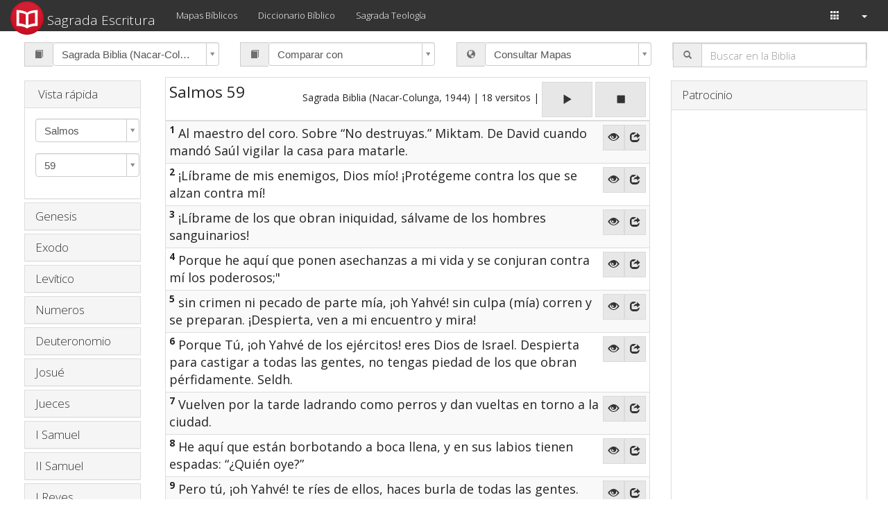

--- FILE ---
content_type: text/html; charset=UTF-8
request_url: https://apps.idteologia.org/index.php?r=sagradaEscritura&compare=&db=nc.db&book=19&chapter=59
body_size: 657013
content:
<!DOCTYPE html>
<!--[if lt IE 7]>      <html class="no-js lt-ie9 lt-ie8 lt-ie7"> <![endif]-->
<!--[if IE 7]>         <html class="no-js lt-ie9 lt-ie8"> <![endif]-->
<!--[if IE 8]>         <html class="no-js lt-ie9"> <![endif]-->
<!--[if gt IE 8]><!--> <html class="no-js" > <!--<![endif]-->
<head>
    <meta charset="utf-8">
    <meta http-equiv="X-UA-Compatible" content="IE=edge,chrome=1">
    <link rel="stylesheet" type="text/css" href="/themes/idteologia/css/yeti.bootstrap.min.css" media="screen" />    
    <link rel="stylesheet" type="text/css" href="css/mobile.css" />
    <link rel="stylesheet" type="text/css" href="css/print_deinewebs.css?ver=1.1" />
    
    <!-- Icons -->
    <link rel="apple-touch-icon" sizes="180x180" href="images/icons/sagradaescritura/apple-touch-icon.png">
    <link rel="icon" type="image/x-icon" href="images/icons/sagradaescritura/favicon.ico">
    <link rel="icon" type="image/png" sizes="32x32" href="images/icons/sagradaescritura/favicon-32x32.png">
    <link rel="icon" type="image/png" sizes="16x16" href="images/icons/sagradaescritura/favicon-16x16.png">
    <link rel="manifest" href="images/icons/sagradaescritura/site.webmanifest">
    <link rel="mask-icon" href="images/icons/sagradaescritura/safari-pinned-tab.svg" color="#5bbad5">
    <link rel="shortcut icon" href="images/icons/sagradaescritura/favicon.ico">
    <meta name="msapplication-TileColor" content="#da532c">
    <meta name="msapplication-config" content="images/icons/sagradaescritura/browserconfig.xml">
    <meta name="theme-color" content="#ffffff">

    <!-- Open Graph -->
    <meta property="og:url" content="https://apps.idteologia.org/?r=SagradaEscritura" />
    <meta property="og:type" content="article" />
    <meta property="og:title" content="Sagradas Escrituras" />
    <meta property="og:description" content="Herramientas para el estudio de las Sagradas Escrituras" />
    <meta property="og:image" content="https://apps.idteologia.org/images/se.jpg" />
    <meta property="og:image:alt" content="No hay imagen disponible" />
    <meta property="og:image:width" content="600" />
    <meta property="og:image:height" content="315" />

    <!-- Application -->
    <meta name="apple-mobile-web-app-title" content="Sagrada Escritura">
    <meta name="mobile-web-app-capable" content="yes">

    <meta name="viewport" content="width=device-width, initial-scale=1" />
<link rel="stylesheet" type="text/css" href="/assets/681b885/font-awesome/css/font-awesome.min.css" />
<link rel="stylesheet" type="text/css" href="/assets/681b885/css/bootstrap-yii.css" />
<link rel="stylesheet" type="text/css" href="/assets/681b885/css/jquery-ui-bootstrap.css" />
<link rel="stylesheet" type="text/css" href="/assets/681b885/select2/select2.css" />
<link rel="stylesheet" type="text/css" href="/assets/681b885/select2/select2-bootstrap.css" />
<link rel="stylesheet" type="text/css" href="/assets/681b885/bootstrap-switch/css/bootstrap3/bootstrap-switch.min.css" />
<script type="text/javascript" src="/assets/50465e42/jquery.min.js"></script>
<script type="text/javascript" src="/assets/681b885/bootstrap/js/bootstrap.min.js"></script>
<script type="text/javascript" src="/assets/681b885/js/bootstrap-noconflict.js"></script>
<script type="text/javascript" src="/assets/681b885/bootbox/bootbox.min.js"></script>
<script type="text/javascript" src="/assets/681b885/notify/notify.min.js"></script>
<script type="text/javascript" src="/assets/681b885/select2/select2.min.js"></script>
<script type="text/javascript" src="/assets/681b885/select2/select2_locale_es.js"></script>
<script type="text/javascript" src="/assets/681b885/bootstrap-switch/js/bootstrap-switch.min.js"></script>
<script type="text/javascript" src="/assets/50465e42/jquery.ba-bbq.min.js"></script>
<title>Salmos 59,  - SagradaEscritura</title>
    <style>
        grk {
            font-family: Times;
        }
        num, tvm {
            vertical-align: super;
            font-size: 75%;
            line-height: normal;
        }
    </style>
</head>
<body>

<!-- NAVIGATION BEGIN -->
<div class="noPrint">
    <a id="homeAnchor"></a>
<nav class="navbar navbar-default navbar-fixed-top"><div class="container-fluid"><div class="navbar-header"><button class="navbar-toggle btn btn-default" data-toggle="collapse" data-target="#yii_booster_collapse_yw87" id="yw88" name="yt28" type="button"><span class="icon-bar"></span><span class="icon-bar"></span><span class="icon-bar"></span></button><a href="/index.php?r=sagradaEscritura/index" class="navbar-brand"><img style="margin-top: -10px; width: 48px; height: 48px;
    " src="images/icons/sagradaescritura/android-chrome-192x192.png" alt="Salmos 59, " /> Sagrada Escritura</a></div><div class="collapse navbar-collapse" id="yii_booster_collapse_yw87"><ul id="yw89" class="nav navbar-nav">
<li>
<a href="/index.php?r=sagradaEscritura/mapas&amp;db=bj.db">Mapas Bíblicos</a></li>
<li>
<a href="/index.php?r=sagradaEscritura/diccionario">Diccionario Bíblico</a></li>
<li>
<a href="/index.php?r=sagradaTeologia/referencia">Sagrada Teología</a></li>
</ul>
<ul class="pull-right nav navbar-nav" id="yw90">
<li>
<a href="/index.php?r=site/apps"><span class='glyphicon glyphicon-th'></span>
</a></li>
<li class="dropdown">
<a class="dropdown-toggle" data-toggle="dropdown" href="#"> <span class="caret"></span></a><ul id="yw91" class="dropdown-menu">
<li>
<a tabindex="-1" href="/index.php?r=site/menu">Campus Virtual</a></li>
<li>
<a tabindex="-1" href="/index.php?r=sagradaEscritura">Sagrada Escritura</a></li>
<li>
<a tabindex="-1" href="/index.php?r=liturgiaDeLasHoras">Liturgia de las Horas</a></li>
<li>
<a tabindex="-1" href="/index.php?r=radio">Radio Guadalupana</a></li>
</ul>
</li>
</ul>
</div></div></nav>	<br>
</div>
<!-- NAVIGATION END -->
<!-- CONTENT WRAPPER BEGIN -->
<div id="container" class="container-fluid" style="margin-top: 40px;">
                
    <!-- Notificaciones -->
    <div id="yw92"></div>
    
    <!-- Fin de Notificaciones -->
	<div>
        <!-- CONTENT BEGIN -->
		
<div class="row">
	<div class="col-md-12">
		<div>
			<script src='https://code.responsivevoice.org/responsivevoice.js'></script>

<!-- Header -->
<div class="row" style="margin-left: 5px; margin-right: 0px; margin-top: 0px; margin-bottom: 5px;">
    <div class="col-md-3">
            <form class="form" id="biblias-form" action="/index.php?r=sagradaEscritura&amp;compare=&amp;db=nc.db&amp;book=19&amp;chapter=59" method="post">            <div class="form-group"><div class="input-group"><span class="input-group-addon"><i class="glyphicon glyphicon-book"></i></span><select onchange="window.location.href=&quot;index.php?r=sagradaEscritura&amp;db=&quot;+this.value+&quot;&amp;compare=&amp;book=19&amp;chapter=59&amp;verse=&amp;quote=&quot;" class="form-control" name="SagradaEscritura[biblia]" id="SagradaEscritura_biblia">
<option value="alfonsina.db">Alfonsina (1260) - Sólo Evangelio de Lucas</option>
<option value="bc1957.db">Nuevo Testamento (Bover-Cantera, 1957) 4ta Edición</option>
<option value="bda.db">Biblia de América (Casa de la Biblia, 2010)</option>
<option value="bdp.db">Biblia del Peregrino (Luis Alonso Schökel, 1993)</option>
<option value="bhbne.db">Biblia Hispanoamericana de la Nueva Evangelización (Sociedad Bíblica, 2015)</option>
<option value="biblia_nacar-colunga.bbli.db">La Biblia Nacar Colunga</option>
<option value="bj.db">Nueva Biblia de Jerusalén (Desclee, 1998)</option>
<option value="bj2009.db">Nueva Biblia de Jerusalén (Desclee, 2009)</option>
<option value="bj76.db">Biblia de Jerusalén (Desclee, 1976)</option>
<option value="bla.db">Biblia Latinoamericana (2005)</option>
<option value="bnp.db">La Biblia de Nuestro Pueblo (2006)</option>
<option value="bo1569.db">Biblia del Oso (Casiodoro de Reina, 1569)</option>
<option value="bsa.db">La Biblia (Serafín de Ausejo, 1975)</option>
<option value="btx4.db">Biblia Textual IV (SBI, 2017)</option>
<option value="cee.db">Sagrada Biblia (Conferencia Episcopal Española, 2011)</option>
<option value="cevallosint.db">Interlineal Académico del Nuevo Testamento (Cevallos, 2018)</option>
<option value="clvulgate.db">Vulgata Clementina (1598)</option>
<option value="cr.db">El Código Real NT (Maor Hayyim &amp; Ami, 2004)</option>
<option value="crampon.db">La Sainte Bible Augustin Crampon (Desclée, 1923)</option>
<option value="dhh.db">Dios Habla Hoy (2002)</option>
<option value="dutillet.db">Besorat Matay DuTillet (Hebraica, 2005)</option>
<option value="eunsa.db">Biblia de Navarra (EUNSA, 2008)</option>
<option value="greek.db">Biblia Griega (Septuaginta LXX y SBL NT)</option>
<option value="hb.db">Hebrew Bible: Tanakh (WLC) and Brit Hadasha (Bible Society in Israel, 1995)</option>
<option value="hotnt.db">Hebrew Bible: Tanakh (WLC) and Brit Hadasha (Salkinson-Ginsburg, 1886)</option>
<option value="js.db">Septuaginta en Español (Jünemann, 1992)</option>
<option value="kjva.db">King James Bible (1769)</option>
<option value="lamsant.db">Holy Bible From Peshitta (Lamsa, 1933)</option>
<option value="lpd.db">Libro del Pueblo de Dios (Levoratti y Trusso, 1990)</option>
<option value="na27.db">Novum Testamentum Graece (Nestle-Aland,  27)</option>
<option value="nab.db">The New American Bible (1987) w/ Apocrypha</option>
<option value="nbe.db">Nueva Biblia Española (1975)</option>
<option value="nc.db" selected="selected">Sagrada Biblia (Nacar-Colunga, 1944)</option>
<option value="njb.db">New Jerusalem Bible</option>
<option value="novavulgata.db">Nova Vulgata Bibliorum Sacrorum Editio (1979)</option>
<option value="ntafm.db">Nuevo Testamento  (Antonio Fuentes Mendiola, 1995)</option>
<option value="ntv.db">Nueva Traducción Viviente (Tyndale House, 2009)</option>
<option value="nvi.db">Nueva Versión Internacional (1999)</option>
<option value="ont.db">Nuevo Testamento Griego Ortodoxo (1904) Edición Patriarcal</option>
<option value="pshspa.db">Biblia Peshitta en Español (Holman Bible Publishers, 2015)</option>
<option value="rsv.db">Revised Standard Version</option>
<option value="rv09.db">Reina Valera (Dominio Público, 1909)</option>
<option value="rv60.db">Reina Valera (SBU, 1960)</option>
<option value="ta.db">Biblia de Oro (Torres Amat, 1884)</option>
<option value="tla.db">La Biblia (Traducción en Lenguaje Actual, SBU, 2004)</option>
<option value="trgpsh.db">TgO, TgJ, Targumim, Peshitta NT (CAL, 2015)</option>
<option value="tri.db">Stephanus (1550) Textus Receptus (Interlineal)</option>
<option value="tsj.db">Tárgum de Palestina o Pseudo-Jonathan (Ktav, 1984)</option>
<option value="vulgata.db">Biblia Sacra Vulgata (San Jerónimo, 402)</option>
<option value="whi.db">Nuevo Testamento Interlineal (Westcott-Hort, 1881; Galeed, 2009)</option>
<option value="wlc.db">Códice Hebreo de Leningrad (1008 d.C.)</option>
</select></div></div>            </form>    </div>

    <div class="col-md-3">
            <form class="form" id="comparar-form" action="/index.php?r=sagradaEscritura&amp;compare=&amp;db=nc.db&amp;book=19&amp;chapter=59" method="post">            <div class="form-group"><div class="input-group"><span class="input-group-addon"><i class="glyphicon glyphicon-book"></i></span><select id="Comparar_traduccion" onchange="window.location.href=&quot;index.php?r=sagradaEscritura&amp;compare=&quot;+this.value+&quot;&amp;db=nc.db&amp;book=19&amp;chapter=59&amp;verse=&quot;" class="form-control" name="SagradaEscritura[biblia]">
<option value="">Comparar con</option>
<option value="alfonsina.db">Alfonsina (1260) - Sólo Evangelio de Lucas</option>
<option value="bc1957.db">Nuevo Testamento (Bover-Cantera, 1957) 4ta Edición</option>
<option value="bda.db">Biblia de América (Casa de la Biblia, 2010)</option>
<option value="bdp.db">Biblia del Peregrino (Luis Alonso Schökel, 1993)</option>
<option value="bhbne.db">Biblia Hispanoamericana de la Nueva Evangelización (Sociedad Bíblica, 2015)</option>
<option value="biblia_nacar-colunga.bbli.db">La Biblia Nacar Colunga</option>
<option value="bj.db">Nueva Biblia de Jerusalén (Desclee, 1998)</option>
<option value="bj2009.db">Nueva Biblia de Jerusalén (Desclee, 2009)</option>
<option value="bj76.db">Biblia de Jerusalén (Desclee, 1976)</option>
<option value="bla.db">Biblia Latinoamericana (2005)</option>
<option value="bnp.db">La Biblia de Nuestro Pueblo (2006)</option>
<option value="bo1569.db">Biblia del Oso (Casiodoro de Reina, 1569)</option>
<option value="bsa.db">La Biblia (Serafín de Ausejo, 1975)</option>
<option value="btx4.db">Biblia Textual IV (SBI, 2017)</option>
<option value="cee.db">Sagrada Biblia (Conferencia Episcopal Española, 2011)</option>
<option value="cevallosint.db">Interlineal Académico del Nuevo Testamento (Cevallos, 2018)</option>
<option value="clvulgate.db">Vulgata Clementina (1598)</option>
<option value="cr.db">El Código Real NT (Maor Hayyim &amp; Ami, 2004)</option>
<option value="crampon.db">La Sainte Bible Augustin Crampon (Desclée, 1923)</option>
<option value="dhh.db">Dios Habla Hoy (2002)</option>
<option value="dutillet.db">Besorat Matay DuTillet (Hebraica, 2005)</option>
<option value="eunsa.db">Biblia de Navarra (EUNSA, 2008)</option>
<option value="greek.db">Biblia Griega (Septuaginta LXX y SBL NT)</option>
<option value="hb.db">Hebrew Bible: Tanakh (WLC) and Brit Hadasha (Bible Society in Israel, 1995)</option>
<option value="hotnt.db">Hebrew Bible: Tanakh (WLC) and Brit Hadasha (Salkinson-Ginsburg, 1886)</option>
<option value="js.db">Septuaginta en Español (Jünemann, 1992)</option>
<option value="kjva.db">King James Bible (1769)</option>
<option value="lamsant.db">Holy Bible From Peshitta (Lamsa, 1933)</option>
<option value="lpd.db">Libro del Pueblo de Dios (Levoratti y Trusso, 1990)</option>
<option value="na27.db">Novum Testamentum Graece (Nestle-Aland,  27)</option>
<option value="nab.db">The New American Bible (1987) w/ Apocrypha</option>
<option value="nbe.db">Nueva Biblia Española (1975)</option>
<option value="nc.db">Sagrada Biblia (Nacar-Colunga, 1944)</option>
<option value="njb.db">New Jerusalem Bible</option>
<option value="novavulgata.db">Nova Vulgata Bibliorum Sacrorum Editio (1979)</option>
<option value="ntafm.db">Nuevo Testamento  (Antonio Fuentes Mendiola, 1995)</option>
<option value="ntv.db">Nueva Traducción Viviente (Tyndale House, 2009)</option>
<option value="nvi.db">Nueva Versión Internacional (1999)</option>
<option value="ont.db">Nuevo Testamento Griego Ortodoxo (1904) Edición Patriarcal</option>
<option value="pshspa.db">Biblia Peshitta en Español (Holman Bible Publishers, 2015)</option>
<option value="rsv.db">Revised Standard Version</option>
<option value="rv09.db">Reina Valera (Dominio Público, 1909)</option>
<option value="rv60.db">Reina Valera (SBU, 1960)</option>
<option value="ta.db">Biblia de Oro (Torres Amat, 1884)</option>
<option value="tla.db">La Biblia (Traducción en Lenguaje Actual, SBU, 2004)</option>
<option value="trgpsh.db">TgO, TgJ, Targumim, Peshitta NT (CAL, 2015)</option>
<option value="tri.db">Stephanus (1550) Textus Receptus (Interlineal)</option>
<option value="tsj.db">Tárgum de Palestina o Pseudo-Jonathan (Ktav, 1984)</option>
<option value="vulgata.db">Biblia Sacra Vulgata (San Jerónimo, 402)</option>
<option value="whi.db">Nuevo Testamento Interlineal (Westcott-Hort, 1881; Galeed, 2009)</option>
<option value="wlc.db">Códice Hebreo de Leningrad (1008 d.C.)</option>
</select></div></div>            </form>    </div>

    <div class="col-md-3">
        <form class="form" id="mapas-form" action="/index.php?r=sagradaEscritura&amp;compare=&amp;db=nc.db&amp;book=19&amp;chapter=59" method="post">
        <div class="form-group"><div class="input-group"><span class="input-group-addon"><i class="glyphicon glyphicon-globe"></i></span><select onchange="window.location.href=&quot;index.php?r=sagradaEscritura/mapas&amp;db=&quot;+this.value+&quot;&amp;compare=&amp;book=19&amp;chapter=59&quot;" class="form-control" name="SagradaEscritura[id]" id="SagradaEscritura_id">
<option value="">Consultar Mapas</option>
<option value="ahnt.db">Atlas Histórico del Nuevo Testamento (1956)</option>
<option value="bc.db">Mapas de la Sagrada Biblia Bover-Cantera (1947)</option>
<option value="bj.db">Mapas de la Nueva Biblia de Jerusalén (1998)</option>
<option value="bnp.db">Mapas de la Biblia de Nuestro Pueblo (2006)</option>
<option value="mcb.db">Mapas Clásicos de la Biblia (2004)</option>
<option value="mt.db">Ancient Mediterranean (1998)</option>
<option value="nbe.db">Mapas de la Nueva Biblia Española (1975)</option>
<option value="ta.db">Mapas de la Sagrada Biblia Pestisco (1963)</option>
</select></div></div>        </form>    </div>
    <div class="col-md-3">
        <form class="form" id="versos-busqueda-form" action="index.php?r=sagradaEscritura/index" method="post">        <div id="yw3" class="collapse">            <div class="panel-group" id="busqueda-form" style="">
                <div class="panel panel-default">
                    <div style="height: 22.5px;" data-toggle="collapse" data-parent="#busqueda-form" href="#collapseBusqueda-form">
                        <h4 class="panel-title">
                            <div class="form-group"><div class="input-group"><span class="input-group-addon"><i class="glyphicon glyphicon-search"></i></span><input placeholder="Buscar en la Biblia" autocomplete="off" class="form-control" name="SagradaEscritura[escritura]" id="SagradaEscritura_escritura" type="text" value="" /></div></div>                        </h4>
                    </div>
                    <div id="collapseBusqueda-form" class="panel-collapse collapse">
                        <div class="panel-body">
                            <div class="form-group"><label class="control-label" for="SagradaEscritura_libro">Sólo en Salmos&nbsp;</label><input id="ytSagradaEscritura_libro" type="hidden" value="0" name="SagradaEscritura[libro]" /><input value="19" onchange="submit();" class="form-control" name="SagradaEscritura[libro]" id="SagradaEscritura_libro" type="checkbox" /></div>                            <div class="form-group"><label class="control-label" for="SagradaEscritura_nt">N.T.</label><input id="ytSagradaEscritura_nt" type="hidden" value="0" name="SagradaEscritura[nt]" /><input onchange="submit();" value="1" class="form-control" name="SagradaEscritura[nt]" id="SagradaEscritura_nt" checked="checked" type="checkbox" /></div>                            <div class="form-group"><label class="control-label" for="SagradaEscritura_at">A.T.</label><input id="ytSagradaEscritura_at" type="hidden" value="0" name="SagradaEscritura[at]" /><input onchange="submit();" value="1" class="form-control" name="SagradaEscritura[at]" id="SagradaEscritura_at" checked="checked" type="checkbox" /></div>                        </div>
                    </div>
                </div>
            </div>
        </div>    </div>

    </form></div>
<div class="row" style="margin-left: 0px; margin-right: 0px; margin-top: 0px; margin-bottom: 0px;">
    <div class="col-md-2 hidden-xs hidden-sm">

        <form class="form" id="libros-desktop" action="/index.php?r=sagradaEscritura&amp;compare=&amp;db=nc.db&amp;book=19&amp;chapter=59" method="post">
        
                    <div class="">
    <div id="yw9" class="collapse">      <div class="panel-group" id="comentario-quickView" style="margin-top: 0px; margin-bottom: 5px; margin-left: 5px; margin-right: 5px;">
            <div class="panel panel-default">
                  <div class="panel-heading" data-toggle="collapse" data-parent="#comentario-quickView" href="#collapseComentario-quickView">
                        <h4 class="panel-title">
                              <i class="glyphicon glyphicon-"></i>  Vista rápida                        </h4>
                  </div>
                  <div id="collapseComentario-quickView" class="panel-collapse collapse in">
                        <div class="panel-body">
                             <div class="form-group"><select id="SagradaEscritura_libros_desktop" onchange="window.location.href='index.php?r=sagradaEscritura&compare=&db=nc.db&ob=19&chapter=1&book=' + this.value" class="form-control" name="SagradaEscritura[libro]">
<option value="1">Genesis</option>
<option value="2">Exodo </option>
<option value="3">Levítico</option>
<option value="4">Numeros </option>
<option value="5">Deuteronomio </option>
<option value="6">Josué</option>
<option value="7">Jueces</option>
<option value="9">I Samuel</option>
<option value="10">II Samuel </option>
<option value="11">I Reyes</option>
<option value="12">II Reyes </option>
<option value="23">Isaías</option>
<option value="24">Jeremías </option>
<option value="26">Ezequiel </option>
<option value="28">Oseas </option>
<option value="29">Joel </option>
<option value="30">Amos </option>
<option value="31">Abdías </option>
<option value="32">Jonás</option>
<option value="33">Miqueas</option>
<option value="34">Nahúm </option>
<option value="35">Habacuc </option>
<option value="36">Sofonías </option>
<option value="37">Hageo </option>
<option value="38">Zacarías</option>
<option value="39">Malaquías</option>
<option value="19" selected="selected">Salmos</option>
<option value="18">Job </option>
<option value="20">Proverbios</option>
<option value="8">Rut</option>
<option value="22">Cantares </option>
<option value="21">Eclesiastés</option>
<option value="25">Lamentaciones </option>
<option value="17">Ester </option>
<option value="27">Daniel </option>
<option value="13">I Crónicas</option>
<option value="14">II Crónicas </option>
<option value="15">Esdras </option>
<option value="16">Nehemías</option>
<option value="68">Judith</option>
<option value="67">Tobías</option>
<option value="72">I Macabeos</option>
<option value="73">II Macabeos</option>
<option value="69">Sabiduría</option>
<option value="70">Eclesiástico</option>
<option value="71">Baruc</option>
<option value="40">Mateo</option>
<option value="41">Marcos</option>
<option value="42">Lucas</option>
<option value="43">Juan </option>
<option value="44">Hechos</option>
<option value="45">Romanos </option>
<option value="46">I Corintios</option>
<option value="47">II Corintios</option>
<option value="48">Gálatas</option>
<option value="49">Efesios </option>
<option value="50">Filipenses</option>
<option value="51">Colosenses</option>
<option value="52">I Tesalonicenses</option>
<option value="53">II Tesalonicenses </option>
<option value="54">I Timoteo</option>
<option value="55">II Timoteo </option>
<option value="56">Tito</option>
<option value="57">Filemón</option>
<option value="58">Hebreos</option>
<option value="59">Santiago</option>
<option value="60">I Pedro</option>
<option value="61">II Pedro </option>
<option value="62">I Juan</option>
<option value="63">II Juan</option>
<option value="64">III Juan </option>
<option value="65">Judas</option>
<option value="66">Apocalipsis </option>
</select></div><div class="form-group"><select onchange="window.location.href='index.php?r=sagradaEscritura&compare=&db=nc.db&book=19&chapter=' + this.value" class="form-control" name="SagradaEscritura[capitulo]" id="SagradaEscritura_capitulo">
<option value="1">1</option>
<option value="2">2</option>
<option value="3">3</option>
<option value="4">4</option>
<option value="5">5</option>
<option value="6">6</option>
<option value="7">7</option>
<option value="8">8</option>
<option value="9">9</option>
<option value="10">10</option>
<option value="11">11</option>
<option value="12">12</option>
<option value="13">13</option>
<option value="14">14</option>
<option value="15">15</option>
<option value="16">16</option>
<option value="17">17</option>
<option value="18">18</option>
<option value="19">19</option>
<option value="20">20</option>
<option value="21">21</option>
<option value="22">22</option>
<option value="23">23</option>
<option value="24">24</option>
<option value="25">25</option>
<option value="26">26</option>
<option value="27">27</option>
<option value="28">28</option>
<option value="29">29</option>
<option value="30">30</option>
<option value="31">31</option>
<option value="32">32</option>
<option value="33">33</option>
<option value="34">34</option>
<option value="35">35</option>
<option value="36">36</option>
<option value="37">37</option>
<option value="38">38</option>
<option value="39">39</option>
<option value="40">40</option>
<option value="41">41</option>
<option value="42">42</option>
<option value="43">43</option>
<option value="44">44</option>
<option value="45">45</option>
<option value="46">46</option>
<option value="47">47</option>
<option value="48">48</option>
<option value="49">49</option>
<option value="50">50</option>
<option value="51">51</option>
<option value="52">52</option>
<option value="53">53</option>
<option value="54">54</option>
<option value="55">55</option>
<option value="56">56</option>
<option value="57">57</option>
<option value="58">58</option>
<option value="59" selected="selected">59</option>
<option value="60">60</option>
<option value="61">61</option>
<option value="62">62</option>
<option value="63">63</option>
<option value="64">64</option>
<option value="65">65</option>
<option value="66">66</option>
<option value="67">67</option>
<option value="68">68</option>
<option value="69">69</option>
<option value="70">70</option>
<option value="71">71</option>
<option value="72">72</option>
<option value="73">73</option>
<option value="74">74</option>
<option value="75">75</option>
<option value="76">76</option>
<option value="77">77</option>
<option value="78">78</option>
<option value="79">79</option>
<option value="80">80</option>
<option value="81">81</option>
<option value="82">82</option>
<option value="83">83</option>
<option value="84">84</option>
<option value="85">85</option>
<option value="86">86</option>
<option value="87">87</option>
<option value="88">88</option>
<option value="89">89</option>
<option value="90">90</option>
<option value="91">91</option>
<option value="92">92</option>
<option value="93">93</option>
<option value="94">94</option>
<option value="95">95</option>
<option value="96">96</option>
<option value="97">97</option>
<option value="98">98</option>
<option value="99">99</option>
<option value="100">100</option>
<option value="101">101</option>
<option value="102">102</option>
<option value="103">103</option>
<option value="104">104</option>
<option value="105">105</option>
<option value="106">106</option>
<option value="107">107</option>
<option value="108">108</option>
<option value="109">109</option>
<option value="110">110</option>
<option value="111">111</option>
<option value="112">112</option>
<option value="113">113</option>
<option value="114">114</option>
<option value="115">115</option>
<option value="116">116</option>
<option value="117">117</option>
<option value="118">118</option>
<option value="119">119</option>
<option value="120">120</option>
<option value="121">121</option>
<option value="122">122</option>
<option value="123">123</option>
<option value="124">124</option>
<option value="125">125</option>
<option value="126">126</option>
<option value="127">127</option>
<option value="128">128</option>
<option value="129">129</option>
<option value="130">130</option>
<option value="131">131</option>
<option value="132">132</option>
<option value="133">133</option>
<option value="134">134</option>
<option value="135">135</option>
<option value="136">136</option>
<option value="137">137</option>
<option value="138">138</option>
<option value="139">139</option>
<option value="140">140</option>
<option value="141">141</option>
<option value="142">142</option>
<option value="143">143</option>
<option value="144">144</option>
<option value="145">145</option>
<option value="146">146</option>
<option value="147">147</option>
<option value="148">148</option>
<option value="149">149</option>
<option value="150">150</option>
</select></div>                        </div>
                  </div>
            </div>
          </div>
    </div></div>
                            <div id="yw10" class="collapse">                    <div class="panel-group" id="book-1" style="margin-bottom: 5px; margin-left: 5px; margin-right: 5px;">
                        <div class="panel panel-default">
                            <div class="panel-heading" data-toggle="collapse" data-parent="#book-1" href="#collapseBook-1">
                                  <h4 class="panel-title">
                                        Genesis                                  </h4>
                            </div>
                            <div id="collapseBook-1" class="panel-collapse collapse ">
                                  <div class="panel-body">
                                                                                    <a href="index.php?r=sagradaEscritura&compare=&db=nc.db&book=1&chapter=1">
                                            <span class="badge alert-default">1</span>                                            </a>
                                                                                    <a href="index.php?r=sagradaEscritura&compare=&db=nc.db&book=1&chapter=2">
                                            <span class="badge alert-default">2</span>                                            </a>
                                                                                    <a href="index.php?r=sagradaEscritura&compare=&db=nc.db&book=1&chapter=3">
                                            <span class="badge alert-default">3</span>                                            </a>
                                                                                    <a href="index.php?r=sagradaEscritura&compare=&db=nc.db&book=1&chapter=4">
                                            <span class="badge alert-default">4</span>                                            </a>
                                                                                    <a href="index.php?r=sagradaEscritura&compare=&db=nc.db&book=1&chapter=5">
                                            <span class="badge alert-default">5</span>                                            </a>
                                                                                    <a href="index.php?r=sagradaEscritura&compare=&db=nc.db&book=1&chapter=6">
                                            <span class="badge alert-default">6</span>                                            </a>
                                                                                    <a href="index.php?r=sagradaEscritura&compare=&db=nc.db&book=1&chapter=7">
                                            <span class="badge alert-default">7</span>                                            </a>
                                                                                    <a href="index.php?r=sagradaEscritura&compare=&db=nc.db&book=1&chapter=8">
                                            <span class="badge alert-default">8</span>                                            </a>
                                                                                    <a href="index.php?r=sagradaEscritura&compare=&db=nc.db&book=1&chapter=9">
                                            <span class="badge alert-default">9</span>                                            </a>
                                                                                    <a href="index.php?r=sagradaEscritura&compare=&db=nc.db&book=1&chapter=10">
                                            <span class="badge alert-default">10</span>                                            </a>
                                                                                    <a href="index.php?r=sagradaEscritura&compare=&db=nc.db&book=1&chapter=11">
                                            <span class="badge alert-default">11</span>                                            </a>
                                                                                    <a href="index.php?r=sagradaEscritura&compare=&db=nc.db&book=1&chapter=12">
                                            <span class="badge alert-default">12</span>                                            </a>
                                                                                    <a href="index.php?r=sagradaEscritura&compare=&db=nc.db&book=1&chapter=13">
                                            <span class="badge alert-default">13</span>                                            </a>
                                                                                    <a href="index.php?r=sagradaEscritura&compare=&db=nc.db&book=1&chapter=14">
                                            <span class="badge alert-default">14</span>                                            </a>
                                                                                    <a href="index.php?r=sagradaEscritura&compare=&db=nc.db&book=1&chapter=15">
                                            <span class="badge alert-default">15</span>                                            </a>
                                                                                    <a href="index.php?r=sagradaEscritura&compare=&db=nc.db&book=1&chapter=16">
                                            <span class="badge alert-default">16</span>                                            </a>
                                                                                    <a href="index.php?r=sagradaEscritura&compare=&db=nc.db&book=1&chapter=17">
                                            <span class="badge alert-default">17</span>                                            </a>
                                                                                    <a href="index.php?r=sagradaEscritura&compare=&db=nc.db&book=1&chapter=18">
                                            <span class="badge alert-default">18</span>                                            </a>
                                                                                    <a href="index.php?r=sagradaEscritura&compare=&db=nc.db&book=1&chapter=19">
                                            <span class="badge alert-default">19</span>                                            </a>
                                                                                    <a href="index.php?r=sagradaEscritura&compare=&db=nc.db&book=1&chapter=20">
                                            <span class="badge alert-default">20</span>                                            </a>
                                                                                    <a href="index.php?r=sagradaEscritura&compare=&db=nc.db&book=1&chapter=21">
                                            <span class="badge alert-default">21</span>                                            </a>
                                                                                    <a href="index.php?r=sagradaEscritura&compare=&db=nc.db&book=1&chapter=22">
                                            <span class="badge alert-default">22</span>                                            </a>
                                                                                    <a href="index.php?r=sagradaEscritura&compare=&db=nc.db&book=1&chapter=23">
                                            <span class="badge alert-default">23</span>                                            </a>
                                                                                    <a href="index.php?r=sagradaEscritura&compare=&db=nc.db&book=1&chapter=24">
                                            <span class="badge alert-default">24</span>                                            </a>
                                                                                    <a href="index.php?r=sagradaEscritura&compare=&db=nc.db&book=1&chapter=25">
                                            <span class="badge alert-default">25</span>                                            </a>
                                                                                    <a href="index.php?r=sagradaEscritura&compare=&db=nc.db&book=1&chapter=26">
                                            <span class="badge alert-default">26</span>                                            </a>
                                                                                    <a href="index.php?r=sagradaEscritura&compare=&db=nc.db&book=1&chapter=27">
                                            <span class="badge alert-default">27</span>                                            </a>
                                                                                    <a href="index.php?r=sagradaEscritura&compare=&db=nc.db&book=1&chapter=28">
                                            <span class="badge alert-default">28</span>                                            </a>
                                                                                    <a href="index.php?r=sagradaEscritura&compare=&db=nc.db&book=1&chapter=29">
                                            <span class="badge alert-default">29</span>                                            </a>
                                                                                    <a href="index.php?r=sagradaEscritura&compare=&db=nc.db&book=1&chapter=30">
                                            <span class="badge alert-default">30</span>                                            </a>
                                                                                    <a href="index.php?r=sagradaEscritura&compare=&db=nc.db&book=1&chapter=31">
                                            <span class="badge alert-default">31</span>                                            </a>
                                                                                    <a href="index.php?r=sagradaEscritura&compare=&db=nc.db&book=1&chapter=32">
                                            <span class="badge alert-default">32</span>                                            </a>
                                                                                    <a href="index.php?r=sagradaEscritura&compare=&db=nc.db&book=1&chapter=33">
                                            <span class="badge alert-default">33</span>                                            </a>
                                                                                    <a href="index.php?r=sagradaEscritura&compare=&db=nc.db&book=1&chapter=34">
                                            <span class="badge alert-default">34</span>                                            </a>
                                                                                    <a href="index.php?r=sagradaEscritura&compare=&db=nc.db&book=1&chapter=35">
                                            <span class="badge alert-default">35</span>                                            </a>
                                                                                    <a href="index.php?r=sagradaEscritura&compare=&db=nc.db&book=1&chapter=36">
                                            <span class="badge alert-default">36</span>                                            </a>
                                                                                    <a href="index.php?r=sagradaEscritura&compare=&db=nc.db&book=1&chapter=37">
                                            <span class="badge alert-default">37</span>                                            </a>
                                                                                    <a href="index.php?r=sagradaEscritura&compare=&db=nc.db&book=1&chapter=38">
                                            <span class="badge alert-default">38</span>                                            </a>
                                                                                    <a href="index.php?r=sagradaEscritura&compare=&db=nc.db&book=1&chapter=39">
                                            <span class="badge alert-default">39</span>                                            </a>
                                                                                    <a href="index.php?r=sagradaEscritura&compare=&db=nc.db&book=1&chapter=40">
                                            <span class="badge alert-default">40</span>                                            </a>
                                                                                    <a href="index.php?r=sagradaEscritura&compare=&db=nc.db&book=1&chapter=41">
                                            <span class="badge alert-default">41</span>                                            </a>
                                                                                    <a href="index.php?r=sagradaEscritura&compare=&db=nc.db&book=1&chapter=42">
                                            <span class="badge alert-default">42</span>                                            </a>
                                                                                    <a href="index.php?r=sagradaEscritura&compare=&db=nc.db&book=1&chapter=43">
                                            <span class="badge alert-default">43</span>                                            </a>
                                                                                    <a href="index.php?r=sagradaEscritura&compare=&db=nc.db&book=1&chapter=44">
                                            <span class="badge alert-default">44</span>                                            </a>
                                                                                    <a href="index.php?r=sagradaEscritura&compare=&db=nc.db&book=1&chapter=45">
                                            <span class="badge alert-default">45</span>                                            </a>
                                                                                    <a href="index.php?r=sagradaEscritura&compare=&db=nc.db&book=1&chapter=46">
                                            <span class="badge alert-default">46</span>                                            </a>
                                                                                    <a href="index.php?r=sagradaEscritura&compare=&db=nc.db&book=1&chapter=47">
                                            <span class="badge alert-default">47</span>                                            </a>
                                                                                    <a href="index.php?r=sagradaEscritura&compare=&db=nc.db&book=1&chapter=48">
                                            <span class="badge alert-default">48</span>                                            </a>
                                                                                    <a href="index.php?r=sagradaEscritura&compare=&db=nc.db&book=1&chapter=49">
                                            <span class="badge alert-default">49</span>                                            </a>
                                                                                    <a href="index.php?r=sagradaEscritura&compare=&db=nc.db&book=1&chapter=50">
                                            <span class="badge alert-default">50</span>                                            </a>
                                                                          </div>
                            </div>
                        </div>
                    </div>
                </div>                            <div id="yw11" class="collapse">                    <div class="panel-group" id="book-2" style="margin-bottom: 5px; margin-left: 5px; margin-right: 5px;">
                        <div class="panel panel-default">
                            <div class="panel-heading" data-toggle="collapse" data-parent="#book-2" href="#collapseBook-2">
                                  <h4 class="panel-title">
                                        Exodo                                   </h4>
                            </div>
                            <div id="collapseBook-2" class="panel-collapse collapse ">
                                  <div class="panel-body">
                                                                                    <a href="index.php?r=sagradaEscritura&compare=&db=nc.db&book=2&chapter=1">
                                            <span class="badge alert-default">1</span>                                            </a>
                                                                                    <a href="index.php?r=sagradaEscritura&compare=&db=nc.db&book=2&chapter=2">
                                            <span class="badge alert-default">2</span>                                            </a>
                                                                                    <a href="index.php?r=sagradaEscritura&compare=&db=nc.db&book=2&chapter=3">
                                            <span class="badge alert-default">3</span>                                            </a>
                                                                                    <a href="index.php?r=sagradaEscritura&compare=&db=nc.db&book=2&chapter=4">
                                            <span class="badge alert-default">4</span>                                            </a>
                                                                                    <a href="index.php?r=sagradaEscritura&compare=&db=nc.db&book=2&chapter=5">
                                            <span class="badge alert-default">5</span>                                            </a>
                                                                                    <a href="index.php?r=sagradaEscritura&compare=&db=nc.db&book=2&chapter=6">
                                            <span class="badge alert-default">6</span>                                            </a>
                                                                                    <a href="index.php?r=sagradaEscritura&compare=&db=nc.db&book=2&chapter=7">
                                            <span class="badge alert-default">7</span>                                            </a>
                                                                                    <a href="index.php?r=sagradaEscritura&compare=&db=nc.db&book=2&chapter=8">
                                            <span class="badge alert-default">8</span>                                            </a>
                                                                                    <a href="index.php?r=sagradaEscritura&compare=&db=nc.db&book=2&chapter=9">
                                            <span class="badge alert-default">9</span>                                            </a>
                                                                                    <a href="index.php?r=sagradaEscritura&compare=&db=nc.db&book=2&chapter=10">
                                            <span class="badge alert-default">10</span>                                            </a>
                                                                                    <a href="index.php?r=sagradaEscritura&compare=&db=nc.db&book=2&chapter=11">
                                            <span class="badge alert-default">11</span>                                            </a>
                                                                                    <a href="index.php?r=sagradaEscritura&compare=&db=nc.db&book=2&chapter=12">
                                            <span class="badge alert-default">12</span>                                            </a>
                                                                                    <a href="index.php?r=sagradaEscritura&compare=&db=nc.db&book=2&chapter=13">
                                            <span class="badge alert-default">13</span>                                            </a>
                                                                                    <a href="index.php?r=sagradaEscritura&compare=&db=nc.db&book=2&chapter=14">
                                            <span class="badge alert-default">14</span>                                            </a>
                                                                                    <a href="index.php?r=sagradaEscritura&compare=&db=nc.db&book=2&chapter=15">
                                            <span class="badge alert-default">15</span>                                            </a>
                                                                                    <a href="index.php?r=sagradaEscritura&compare=&db=nc.db&book=2&chapter=16">
                                            <span class="badge alert-default">16</span>                                            </a>
                                                                                    <a href="index.php?r=sagradaEscritura&compare=&db=nc.db&book=2&chapter=17">
                                            <span class="badge alert-default">17</span>                                            </a>
                                                                                    <a href="index.php?r=sagradaEscritura&compare=&db=nc.db&book=2&chapter=18">
                                            <span class="badge alert-default">18</span>                                            </a>
                                                                                    <a href="index.php?r=sagradaEscritura&compare=&db=nc.db&book=2&chapter=19">
                                            <span class="badge alert-default">19</span>                                            </a>
                                                                                    <a href="index.php?r=sagradaEscritura&compare=&db=nc.db&book=2&chapter=20">
                                            <span class="badge alert-default">20</span>                                            </a>
                                                                                    <a href="index.php?r=sagradaEscritura&compare=&db=nc.db&book=2&chapter=21">
                                            <span class="badge alert-default">21</span>                                            </a>
                                                                                    <a href="index.php?r=sagradaEscritura&compare=&db=nc.db&book=2&chapter=22">
                                            <span class="badge alert-default">22</span>                                            </a>
                                                                                    <a href="index.php?r=sagradaEscritura&compare=&db=nc.db&book=2&chapter=23">
                                            <span class="badge alert-default">23</span>                                            </a>
                                                                                    <a href="index.php?r=sagradaEscritura&compare=&db=nc.db&book=2&chapter=24">
                                            <span class="badge alert-default">24</span>                                            </a>
                                                                                    <a href="index.php?r=sagradaEscritura&compare=&db=nc.db&book=2&chapter=25">
                                            <span class="badge alert-default">25</span>                                            </a>
                                                                                    <a href="index.php?r=sagradaEscritura&compare=&db=nc.db&book=2&chapter=26">
                                            <span class="badge alert-default">26</span>                                            </a>
                                                                                    <a href="index.php?r=sagradaEscritura&compare=&db=nc.db&book=2&chapter=27">
                                            <span class="badge alert-default">27</span>                                            </a>
                                                                                    <a href="index.php?r=sagradaEscritura&compare=&db=nc.db&book=2&chapter=28">
                                            <span class="badge alert-default">28</span>                                            </a>
                                                                                    <a href="index.php?r=sagradaEscritura&compare=&db=nc.db&book=2&chapter=29">
                                            <span class="badge alert-default">29</span>                                            </a>
                                                                                    <a href="index.php?r=sagradaEscritura&compare=&db=nc.db&book=2&chapter=30">
                                            <span class="badge alert-default">30</span>                                            </a>
                                                                                    <a href="index.php?r=sagradaEscritura&compare=&db=nc.db&book=2&chapter=31">
                                            <span class="badge alert-default">31</span>                                            </a>
                                                                                    <a href="index.php?r=sagradaEscritura&compare=&db=nc.db&book=2&chapter=32">
                                            <span class="badge alert-default">32</span>                                            </a>
                                                                                    <a href="index.php?r=sagradaEscritura&compare=&db=nc.db&book=2&chapter=33">
                                            <span class="badge alert-default">33</span>                                            </a>
                                                                                    <a href="index.php?r=sagradaEscritura&compare=&db=nc.db&book=2&chapter=34">
                                            <span class="badge alert-default">34</span>                                            </a>
                                                                                    <a href="index.php?r=sagradaEscritura&compare=&db=nc.db&book=2&chapter=35">
                                            <span class="badge alert-default">35</span>                                            </a>
                                                                                    <a href="index.php?r=sagradaEscritura&compare=&db=nc.db&book=2&chapter=36">
                                            <span class="badge alert-default">36</span>                                            </a>
                                                                                    <a href="index.php?r=sagradaEscritura&compare=&db=nc.db&book=2&chapter=37">
                                            <span class="badge alert-default">37</span>                                            </a>
                                                                                    <a href="index.php?r=sagradaEscritura&compare=&db=nc.db&book=2&chapter=38">
                                            <span class="badge alert-default">38</span>                                            </a>
                                                                                    <a href="index.php?r=sagradaEscritura&compare=&db=nc.db&book=2&chapter=39">
                                            <span class="badge alert-default">39</span>                                            </a>
                                                                                    <a href="index.php?r=sagradaEscritura&compare=&db=nc.db&book=2&chapter=40">
                                            <span class="badge alert-default">40</span>                                            </a>
                                                                          </div>
                            </div>
                        </div>
                    </div>
                </div>                            <div id="yw12" class="collapse">                    <div class="panel-group" id="book-3" style="margin-bottom: 5px; margin-left: 5px; margin-right: 5px;">
                        <div class="panel panel-default">
                            <div class="panel-heading" data-toggle="collapse" data-parent="#book-3" href="#collapseBook-3">
                                  <h4 class="panel-title">
                                        Levítico                                  </h4>
                            </div>
                            <div id="collapseBook-3" class="panel-collapse collapse ">
                                  <div class="panel-body">
                                                                                    <a href="index.php?r=sagradaEscritura&compare=&db=nc.db&book=3&chapter=1">
                                            <span class="badge alert-default">1</span>                                            </a>
                                                                                    <a href="index.php?r=sagradaEscritura&compare=&db=nc.db&book=3&chapter=2">
                                            <span class="badge alert-default">2</span>                                            </a>
                                                                                    <a href="index.php?r=sagradaEscritura&compare=&db=nc.db&book=3&chapter=3">
                                            <span class="badge alert-default">3</span>                                            </a>
                                                                                    <a href="index.php?r=sagradaEscritura&compare=&db=nc.db&book=3&chapter=4">
                                            <span class="badge alert-default">4</span>                                            </a>
                                                                                    <a href="index.php?r=sagradaEscritura&compare=&db=nc.db&book=3&chapter=5">
                                            <span class="badge alert-default">5</span>                                            </a>
                                                                                    <a href="index.php?r=sagradaEscritura&compare=&db=nc.db&book=3&chapter=6">
                                            <span class="badge alert-default">6</span>                                            </a>
                                                                                    <a href="index.php?r=sagradaEscritura&compare=&db=nc.db&book=3&chapter=7">
                                            <span class="badge alert-default">7</span>                                            </a>
                                                                                    <a href="index.php?r=sagradaEscritura&compare=&db=nc.db&book=3&chapter=8">
                                            <span class="badge alert-default">8</span>                                            </a>
                                                                                    <a href="index.php?r=sagradaEscritura&compare=&db=nc.db&book=3&chapter=9">
                                            <span class="badge alert-default">9</span>                                            </a>
                                                                                    <a href="index.php?r=sagradaEscritura&compare=&db=nc.db&book=3&chapter=10">
                                            <span class="badge alert-default">10</span>                                            </a>
                                                                                    <a href="index.php?r=sagradaEscritura&compare=&db=nc.db&book=3&chapter=11">
                                            <span class="badge alert-default">11</span>                                            </a>
                                                                                    <a href="index.php?r=sagradaEscritura&compare=&db=nc.db&book=3&chapter=12">
                                            <span class="badge alert-default">12</span>                                            </a>
                                                                                    <a href="index.php?r=sagradaEscritura&compare=&db=nc.db&book=3&chapter=13">
                                            <span class="badge alert-default">13</span>                                            </a>
                                                                                    <a href="index.php?r=sagradaEscritura&compare=&db=nc.db&book=3&chapter=14">
                                            <span class="badge alert-default">14</span>                                            </a>
                                                                                    <a href="index.php?r=sagradaEscritura&compare=&db=nc.db&book=3&chapter=15">
                                            <span class="badge alert-default">15</span>                                            </a>
                                                                                    <a href="index.php?r=sagradaEscritura&compare=&db=nc.db&book=3&chapter=16">
                                            <span class="badge alert-default">16</span>                                            </a>
                                                                                    <a href="index.php?r=sagradaEscritura&compare=&db=nc.db&book=3&chapter=17">
                                            <span class="badge alert-default">17</span>                                            </a>
                                                                                    <a href="index.php?r=sagradaEscritura&compare=&db=nc.db&book=3&chapter=18">
                                            <span class="badge alert-default">18</span>                                            </a>
                                                                                    <a href="index.php?r=sagradaEscritura&compare=&db=nc.db&book=3&chapter=19">
                                            <span class="badge alert-default">19</span>                                            </a>
                                                                                    <a href="index.php?r=sagradaEscritura&compare=&db=nc.db&book=3&chapter=20">
                                            <span class="badge alert-default">20</span>                                            </a>
                                                                                    <a href="index.php?r=sagradaEscritura&compare=&db=nc.db&book=3&chapter=21">
                                            <span class="badge alert-default">21</span>                                            </a>
                                                                                    <a href="index.php?r=sagradaEscritura&compare=&db=nc.db&book=3&chapter=22">
                                            <span class="badge alert-default">22</span>                                            </a>
                                                                                    <a href="index.php?r=sagradaEscritura&compare=&db=nc.db&book=3&chapter=23">
                                            <span class="badge alert-default">23</span>                                            </a>
                                                                                    <a href="index.php?r=sagradaEscritura&compare=&db=nc.db&book=3&chapter=24">
                                            <span class="badge alert-default">24</span>                                            </a>
                                                                                    <a href="index.php?r=sagradaEscritura&compare=&db=nc.db&book=3&chapter=25">
                                            <span class="badge alert-default">25</span>                                            </a>
                                                                                    <a href="index.php?r=sagradaEscritura&compare=&db=nc.db&book=3&chapter=26">
                                            <span class="badge alert-default">26</span>                                            </a>
                                                                                    <a href="index.php?r=sagradaEscritura&compare=&db=nc.db&book=3&chapter=27">
                                            <span class="badge alert-default">27</span>                                            </a>
                                                                          </div>
                            </div>
                        </div>
                    </div>
                </div>                            <div id="yw13" class="collapse">                    <div class="panel-group" id="book-4" style="margin-bottom: 5px; margin-left: 5px; margin-right: 5px;">
                        <div class="panel panel-default">
                            <div class="panel-heading" data-toggle="collapse" data-parent="#book-4" href="#collapseBook-4">
                                  <h4 class="panel-title">
                                        Numeros                                   </h4>
                            </div>
                            <div id="collapseBook-4" class="panel-collapse collapse ">
                                  <div class="panel-body">
                                                                                    <a href="index.php?r=sagradaEscritura&compare=&db=nc.db&book=4&chapter=1">
                                            <span class="badge alert-default">1</span>                                            </a>
                                                                                    <a href="index.php?r=sagradaEscritura&compare=&db=nc.db&book=4&chapter=2">
                                            <span class="badge alert-default">2</span>                                            </a>
                                                                                    <a href="index.php?r=sagradaEscritura&compare=&db=nc.db&book=4&chapter=3">
                                            <span class="badge alert-default">3</span>                                            </a>
                                                                                    <a href="index.php?r=sagradaEscritura&compare=&db=nc.db&book=4&chapter=4">
                                            <span class="badge alert-default">4</span>                                            </a>
                                                                                    <a href="index.php?r=sagradaEscritura&compare=&db=nc.db&book=4&chapter=5">
                                            <span class="badge alert-default">5</span>                                            </a>
                                                                                    <a href="index.php?r=sagradaEscritura&compare=&db=nc.db&book=4&chapter=6">
                                            <span class="badge alert-default">6</span>                                            </a>
                                                                                    <a href="index.php?r=sagradaEscritura&compare=&db=nc.db&book=4&chapter=7">
                                            <span class="badge alert-default">7</span>                                            </a>
                                                                                    <a href="index.php?r=sagradaEscritura&compare=&db=nc.db&book=4&chapter=8">
                                            <span class="badge alert-default">8</span>                                            </a>
                                                                                    <a href="index.php?r=sagradaEscritura&compare=&db=nc.db&book=4&chapter=9">
                                            <span class="badge alert-default">9</span>                                            </a>
                                                                                    <a href="index.php?r=sagradaEscritura&compare=&db=nc.db&book=4&chapter=10">
                                            <span class="badge alert-default">10</span>                                            </a>
                                                                                    <a href="index.php?r=sagradaEscritura&compare=&db=nc.db&book=4&chapter=11">
                                            <span class="badge alert-default">11</span>                                            </a>
                                                                                    <a href="index.php?r=sagradaEscritura&compare=&db=nc.db&book=4&chapter=12">
                                            <span class="badge alert-default">12</span>                                            </a>
                                                                                    <a href="index.php?r=sagradaEscritura&compare=&db=nc.db&book=4&chapter=13">
                                            <span class="badge alert-default">13</span>                                            </a>
                                                                                    <a href="index.php?r=sagradaEscritura&compare=&db=nc.db&book=4&chapter=14">
                                            <span class="badge alert-default">14</span>                                            </a>
                                                                                    <a href="index.php?r=sagradaEscritura&compare=&db=nc.db&book=4&chapter=15">
                                            <span class="badge alert-default">15</span>                                            </a>
                                                                                    <a href="index.php?r=sagradaEscritura&compare=&db=nc.db&book=4&chapter=16">
                                            <span class="badge alert-default">16</span>                                            </a>
                                                                                    <a href="index.php?r=sagradaEscritura&compare=&db=nc.db&book=4&chapter=17">
                                            <span class="badge alert-default">17</span>                                            </a>
                                                                                    <a href="index.php?r=sagradaEscritura&compare=&db=nc.db&book=4&chapter=18">
                                            <span class="badge alert-default">18</span>                                            </a>
                                                                                    <a href="index.php?r=sagradaEscritura&compare=&db=nc.db&book=4&chapter=19">
                                            <span class="badge alert-default">19</span>                                            </a>
                                                                                    <a href="index.php?r=sagradaEscritura&compare=&db=nc.db&book=4&chapter=20">
                                            <span class="badge alert-default">20</span>                                            </a>
                                                                                    <a href="index.php?r=sagradaEscritura&compare=&db=nc.db&book=4&chapter=21">
                                            <span class="badge alert-default">21</span>                                            </a>
                                                                                    <a href="index.php?r=sagradaEscritura&compare=&db=nc.db&book=4&chapter=22">
                                            <span class="badge alert-default">22</span>                                            </a>
                                                                                    <a href="index.php?r=sagradaEscritura&compare=&db=nc.db&book=4&chapter=23">
                                            <span class="badge alert-default">23</span>                                            </a>
                                                                                    <a href="index.php?r=sagradaEscritura&compare=&db=nc.db&book=4&chapter=24">
                                            <span class="badge alert-default">24</span>                                            </a>
                                                                                    <a href="index.php?r=sagradaEscritura&compare=&db=nc.db&book=4&chapter=25">
                                            <span class="badge alert-default">25</span>                                            </a>
                                                                                    <a href="index.php?r=sagradaEscritura&compare=&db=nc.db&book=4&chapter=26">
                                            <span class="badge alert-default">26</span>                                            </a>
                                                                                    <a href="index.php?r=sagradaEscritura&compare=&db=nc.db&book=4&chapter=27">
                                            <span class="badge alert-default">27</span>                                            </a>
                                                                                    <a href="index.php?r=sagradaEscritura&compare=&db=nc.db&book=4&chapter=28">
                                            <span class="badge alert-default">28</span>                                            </a>
                                                                                    <a href="index.php?r=sagradaEscritura&compare=&db=nc.db&book=4&chapter=29">
                                            <span class="badge alert-default">29</span>                                            </a>
                                                                                    <a href="index.php?r=sagradaEscritura&compare=&db=nc.db&book=4&chapter=30">
                                            <span class="badge alert-default">30</span>                                            </a>
                                                                                    <a href="index.php?r=sagradaEscritura&compare=&db=nc.db&book=4&chapter=31">
                                            <span class="badge alert-default">31</span>                                            </a>
                                                                                    <a href="index.php?r=sagradaEscritura&compare=&db=nc.db&book=4&chapter=32">
                                            <span class="badge alert-default">32</span>                                            </a>
                                                                                    <a href="index.php?r=sagradaEscritura&compare=&db=nc.db&book=4&chapter=33">
                                            <span class="badge alert-default">33</span>                                            </a>
                                                                                    <a href="index.php?r=sagradaEscritura&compare=&db=nc.db&book=4&chapter=34">
                                            <span class="badge alert-default">34</span>                                            </a>
                                                                                    <a href="index.php?r=sagradaEscritura&compare=&db=nc.db&book=4&chapter=35">
                                            <span class="badge alert-default">35</span>                                            </a>
                                                                                    <a href="index.php?r=sagradaEscritura&compare=&db=nc.db&book=4&chapter=36">
                                            <span class="badge alert-default">36</span>                                            </a>
                                                                          </div>
                            </div>
                        </div>
                    </div>
                </div>                            <div id="yw14" class="collapse">                    <div class="panel-group" id="book-5" style="margin-bottom: 5px; margin-left: 5px; margin-right: 5px;">
                        <div class="panel panel-default">
                            <div class="panel-heading" data-toggle="collapse" data-parent="#book-5" href="#collapseBook-5">
                                  <h4 class="panel-title">
                                        Deuteronomio                                   </h4>
                            </div>
                            <div id="collapseBook-5" class="panel-collapse collapse ">
                                  <div class="panel-body">
                                                                                    <a href="index.php?r=sagradaEscritura&compare=&db=nc.db&book=5&chapter=1">
                                            <span class="badge alert-default">1</span>                                            </a>
                                                                                    <a href="index.php?r=sagradaEscritura&compare=&db=nc.db&book=5&chapter=2">
                                            <span class="badge alert-default">2</span>                                            </a>
                                                                                    <a href="index.php?r=sagradaEscritura&compare=&db=nc.db&book=5&chapter=3">
                                            <span class="badge alert-default">3</span>                                            </a>
                                                                                    <a href="index.php?r=sagradaEscritura&compare=&db=nc.db&book=5&chapter=4">
                                            <span class="badge alert-default">4</span>                                            </a>
                                                                                    <a href="index.php?r=sagradaEscritura&compare=&db=nc.db&book=5&chapter=5">
                                            <span class="badge alert-default">5</span>                                            </a>
                                                                                    <a href="index.php?r=sagradaEscritura&compare=&db=nc.db&book=5&chapter=6">
                                            <span class="badge alert-default">6</span>                                            </a>
                                                                                    <a href="index.php?r=sagradaEscritura&compare=&db=nc.db&book=5&chapter=7">
                                            <span class="badge alert-default">7</span>                                            </a>
                                                                                    <a href="index.php?r=sagradaEscritura&compare=&db=nc.db&book=5&chapter=8">
                                            <span class="badge alert-default">8</span>                                            </a>
                                                                                    <a href="index.php?r=sagradaEscritura&compare=&db=nc.db&book=5&chapter=9">
                                            <span class="badge alert-default">9</span>                                            </a>
                                                                                    <a href="index.php?r=sagradaEscritura&compare=&db=nc.db&book=5&chapter=10">
                                            <span class="badge alert-default">10</span>                                            </a>
                                                                                    <a href="index.php?r=sagradaEscritura&compare=&db=nc.db&book=5&chapter=11">
                                            <span class="badge alert-default">11</span>                                            </a>
                                                                                    <a href="index.php?r=sagradaEscritura&compare=&db=nc.db&book=5&chapter=12">
                                            <span class="badge alert-default">12</span>                                            </a>
                                                                                    <a href="index.php?r=sagradaEscritura&compare=&db=nc.db&book=5&chapter=13">
                                            <span class="badge alert-default">13</span>                                            </a>
                                                                                    <a href="index.php?r=sagradaEscritura&compare=&db=nc.db&book=5&chapter=14">
                                            <span class="badge alert-default">14</span>                                            </a>
                                                                                    <a href="index.php?r=sagradaEscritura&compare=&db=nc.db&book=5&chapter=15">
                                            <span class="badge alert-default">15</span>                                            </a>
                                                                                    <a href="index.php?r=sagradaEscritura&compare=&db=nc.db&book=5&chapter=16">
                                            <span class="badge alert-default">16</span>                                            </a>
                                                                                    <a href="index.php?r=sagradaEscritura&compare=&db=nc.db&book=5&chapter=17">
                                            <span class="badge alert-default">17</span>                                            </a>
                                                                                    <a href="index.php?r=sagradaEscritura&compare=&db=nc.db&book=5&chapter=18">
                                            <span class="badge alert-default">18</span>                                            </a>
                                                                                    <a href="index.php?r=sagradaEscritura&compare=&db=nc.db&book=5&chapter=19">
                                            <span class="badge alert-default">19</span>                                            </a>
                                                                                    <a href="index.php?r=sagradaEscritura&compare=&db=nc.db&book=5&chapter=20">
                                            <span class="badge alert-default">20</span>                                            </a>
                                                                                    <a href="index.php?r=sagradaEscritura&compare=&db=nc.db&book=5&chapter=21">
                                            <span class="badge alert-default">21</span>                                            </a>
                                                                                    <a href="index.php?r=sagradaEscritura&compare=&db=nc.db&book=5&chapter=22">
                                            <span class="badge alert-default">22</span>                                            </a>
                                                                                    <a href="index.php?r=sagradaEscritura&compare=&db=nc.db&book=5&chapter=23">
                                            <span class="badge alert-default">23</span>                                            </a>
                                                                                    <a href="index.php?r=sagradaEscritura&compare=&db=nc.db&book=5&chapter=24">
                                            <span class="badge alert-default">24</span>                                            </a>
                                                                                    <a href="index.php?r=sagradaEscritura&compare=&db=nc.db&book=5&chapter=25">
                                            <span class="badge alert-default">25</span>                                            </a>
                                                                                    <a href="index.php?r=sagradaEscritura&compare=&db=nc.db&book=5&chapter=26">
                                            <span class="badge alert-default">26</span>                                            </a>
                                                                                    <a href="index.php?r=sagradaEscritura&compare=&db=nc.db&book=5&chapter=27">
                                            <span class="badge alert-default">27</span>                                            </a>
                                                                                    <a href="index.php?r=sagradaEscritura&compare=&db=nc.db&book=5&chapter=28">
                                            <span class="badge alert-default">28</span>                                            </a>
                                                                                    <a href="index.php?r=sagradaEscritura&compare=&db=nc.db&book=5&chapter=29">
                                            <span class="badge alert-default">29</span>                                            </a>
                                                                                    <a href="index.php?r=sagradaEscritura&compare=&db=nc.db&book=5&chapter=30">
                                            <span class="badge alert-default">30</span>                                            </a>
                                                                                    <a href="index.php?r=sagradaEscritura&compare=&db=nc.db&book=5&chapter=31">
                                            <span class="badge alert-default">31</span>                                            </a>
                                                                                    <a href="index.php?r=sagradaEscritura&compare=&db=nc.db&book=5&chapter=32">
                                            <span class="badge alert-default">32</span>                                            </a>
                                                                                    <a href="index.php?r=sagradaEscritura&compare=&db=nc.db&book=5&chapter=33">
                                            <span class="badge alert-default">33</span>                                            </a>
                                                                                    <a href="index.php?r=sagradaEscritura&compare=&db=nc.db&book=5&chapter=34">
                                            <span class="badge alert-default">34</span>                                            </a>
                                                                          </div>
                            </div>
                        </div>
                    </div>
                </div>                            <div id="yw15" class="collapse">                    <div class="panel-group" id="book-6" style="margin-bottom: 5px; margin-left: 5px; margin-right: 5px;">
                        <div class="panel panel-default">
                            <div class="panel-heading" data-toggle="collapse" data-parent="#book-6" href="#collapseBook-6">
                                  <h4 class="panel-title">
                                        Josué                                  </h4>
                            </div>
                            <div id="collapseBook-6" class="panel-collapse collapse ">
                                  <div class="panel-body">
                                                                                    <a href="index.php?r=sagradaEscritura&compare=&db=nc.db&book=6&chapter=1">
                                            <span class="badge alert-default">1</span>                                            </a>
                                                                                    <a href="index.php?r=sagradaEscritura&compare=&db=nc.db&book=6&chapter=2">
                                            <span class="badge alert-default">2</span>                                            </a>
                                                                                    <a href="index.php?r=sagradaEscritura&compare=&db=nc.db&book=6&chapter=3">
                                            <span class="badge alert-default">3</span>                                            </a>
                                                                                    <a href="index.php?r=sagradaEscritura&compare=&db=nc.db&book=6&chapter=4">
                                            <span class="badge alert-default">4</span>                                            </a>
                                                                                    <a href="index.php?r=sagradaEscritura&compare=&db=nc.db&book=6&chapter=5">
                                            <span class="badge alert-default">5</span>                                            </a>
                                                                                    <a href="index.php?r=sagradaEscritura&compare=&db=nc.db&book=6&chapter=6">
                                            <span class="badge alert-default">6</span>                                            </a>
                                                                                    <a href="index.php?r=sagradaEscritura&compare=&db=nc.db&book=6&chapter=7">
                                            <span class="badge alert-default">7</span>                                            </a>
                                                                                    <a href="index.php?r=sagradaEscritura&compare=&db=nc.db&book=6&chapter=8">
                                            <span class="badge alert-default">8</span>                                            </a>
                                                                                    <a href="index.php?r=sagradaEscritura&compare=&db=nc.db&book=6&chapter=9">
                                            <span class="badge alert-default">9</span>                                            </a>
                                                                                    <a href="index.php?r=sagradaEscritura&compare=&db=nc.db&book=6&chapter=10">
                                            <span class="badge alert-default">10</span>                                            </a>
                                                                                    <a href="index.php?r=sagradaEscritura&compare=&db=nc.db&book=6&chapter=11">
                                            <span class="badge alert-default">11</span>                                            </a>
                                                                                    <a href="index.php?r=sagradaEscritura&compare=&db=nc.db&book=6&chapter=12">
                                            <span class="badge alert-default">12</span>                                            </a>
                                                                                    <a href="index.php?r=sagradaEscritura&compare=&db=nc.db&book=6&chapter=13">
                                            <span class="badge alert-default">13</span>                                            </a>
                                                                                    <a href="index.php?r=sagradaEscritura&compare=&db=nc.db&book=6&chapter=14">
                                            <span class="badge alert-default">14</span>                                            </a>
                                                                                    <a href="index.php?r=sagradaEscritura&compare=&db=nc.db&book=6&chapter=15">
                                            <span class="badge alert-default">15</span>                                            </a>
                                                                                    <a href="index.php?r=sagradaEscritura&compare=&db=nc.db&book=6&chapter=16">
                                            <span class="badge alert-default">16</span>                                            </a>
                                                                                    <a href="index.php?r=sagradaEscritura&compare=&db=nc.db&book=6&chapter=17">
                                            <span class="badge alert-default">17</span>                                            </a>
                                                                                    <a href="index.php?r=sagradaEscritura&compare=&db=nc.db&book=6&chapter=18">
                                            <span class="badge alert-default">18</span>                                            </a>
                                                                                    <a href="index.php?r=sagradaEscritura&compare=&db=nc.db&book=6&chapter=19">
                                            <span class="badge alert-default">19</span>                                            </a>
                                                                                    <a href="index.php?r=sagradaEscritura&compare=&db=nc.db&book=6&chapter=20">
                                            <span class="badge alert-default">20</span>                                            </a>
                                                                                    <a href="index.php?r=sagradaEscritura&compare=&db=nc.db&book=6&chapter=21">
                                            <span class="badge alert-default">21</span>                                            </a>
                                                                                    <a href="index.php?r=sagradaEscritura&compare=&db=nc.db&book=6&chapter=22">
                                            <span class="badge alert-default">22</span>                                            </a>
                                                                                    <a href="index.php?r=sagradaEscritura&compare=&db=nc.db&book=6&chapter=23">
                                            <span class="badge alert-default">23</span>                                            </a>
                                                                                    <a href="index.php?r=sagradaEscritura&compare=&db=nc.db&book=6&chapter=24">
                                            <span class="badge alert-default">24</span>                                            </a>
                                                                          </div>
                            </div>
                        </div>
                    </div>
                </div>                            <div id="yw16" class="collapse">                    <div class="panel-group" id="book-7" style="margin-bottom: 5px; margin-left: 5px; margin-right: 5px;">
                        <div class="panel panel-default">
                            <div class="panel-heading" data-toggle="collapse" data-parent="#book-7" href="#collapseBook-7">
                                  <h4 class="panel-title">
                                        Jueces                                  </h4>
                            </div>
                            <div id="collapseBook-7" class="panel-collapse collapse ">
                                  <div class="panel-body">
                                                                                    <a href="index.php?r=sagradaEscritura&compare=&db=nc.db&book=7&chapter=1">
                                            <span class="badge alert-default">1</span>                                            </a>
                                                                                    <a href="index.php?r=sagradaEscritura&compare=&db=nc.db&book=7&chapter=2">
                                            <span class="badge alert-default">2</span>                                            </a>
                                                                                    <a href="index.php?r=sagradaEscritura&compare=&db=nc.db&book=7&chapter=3">
                                            <span class="badge alert-default">3</span>                                            </a>
                                                                                    <a href="index.php?r=sagradaEscritura&compare=&db=nc.db&book=7&chapter=4">
                                            <span class="badge alert-default">4</span>                                            </a>
                                                                                    <a href="index.php?r=sagradaEscritura&compare=&db=nc.db&book=7&chapter=5">
                                            <span class="badge alert-default">5</span>                                            </a>
                                                                                    <a href="index.php?r=sagradaEscritura&compare=&db=nc.db&book=7&chapter=6">
                                            <span class="badge alert-default">6</span>                                            </a>
                                                                                    <a href="index.php?r=sagradaEscritura&compare=&db=nc.db&book=7&chapter=7">
                                            <span class="badge alert-default">7</span>                                            </a>
                                                                                    <a href="index.php?r=sagradaEscritura&compare=&db=nc.db&book=7&chapter=8">
                                            <span class="badge alert-default">8</span>                                            </a>
                                                                                    <a href="index.php?r=sagradaEscritura&compare=&db=nc.db&book=7&chapter=9">
                                            <span class="badge alert-default">9</span>                                            </a>
                                                                                    <a href="index.php?r=sagradaEscritura&compare=&db=nc.db&book=7&chapter=10">
                                            <span class="badge alert-default">10</span>                                            </a>
                                                                                    <a href="index.php?r=sagradaEscritura&compare=&db=nc.db&book=7&chapter=11">
                                            <span class="badge alert-default">11</span>                                            </a>
                                                                                    <a href="index.php?r=sagradaEscritura&compare=&db=nc.db&book=7&chapter=12">
                                            <span class="badge alert-default">12</span>                                            </a>
                                                                                    <a href="index.php?r=sagradaEscritura&compare=&db=nc.db&book=7&chapter=13">
                                            <span class="badge alert-default">13</span>                                            </a>
                                                                                    <a href="index.php?r=sagradaEscritura&compare=&db=nc.db&book=7&chapter=14">
                                            <span class="badge alert-default">14</span>                                            </a>
                                                                                    <a href="index.php?r=sagradaEscritura&compare=&db=nc.db&book=7&chapter=15">
                                            <span class="badge alert-default">15</span>                                            </a>
                                                                                    <a href="index.php?r=sagradaEscritura&compare=&db=nc.db&book=7&chapter=16">
                                            <span class="badge alert-default">16</span>                                            </a>
                                                                                    <a href="index.php?r=sagradaEscritura&compare=&db=nc.db&book=7&chapter=17">
                                            <span class="badge alert-default">17</span>                                            </a>
                                                                                    <a href="index.php?r=sagradaEscritura&compare=&db=nc.db&book=7&chapter=18">
                                            <span class="badge alert-default">18</span>                                            </a>
                                                                                    <a href="index.php?r=sagradaEscritura&compare=&db=nc.db&book=7&chapter=19">
                                            <span class="badge alert-default">19</span>                                            </a>
                                                                                    <a href="index.php?r=sagradaEscritura&compare=&db=nc.db&book=7&chapter=20">
                                            <span class="badge alert-default">20</span>                                            </a>
                                                                                    <a href="index.php?r=sagradaEscritura&compare=&db=nc.db&book=7&chapter=21">
                                            <span class="badge alert-default">21</span>                                            </a>
                                                                          </div>
                            </div>
                        </div>
                    </div>
                </div>                            <div id="yw17" class="collapse">                    <div class="panel-group" id="book-9" style="margin-bottom: 5px; margin-left: 5px; margin-right: 5px;">
                        <div class="panel panel-default">
                            <div class="panel-heading" data-toggle="collapse" data-parent="#book-9" href="#collapseBook-9">
                                  <h4 class="panel-title">
                                        I Samuel                                  </h4>
                            </div>
                            <div id="collapseBook-9" class="panel-collapse collapse ">
                                  <div class="panel-body">
                                                                                    <a href="index.php?r=sagradaEscritura&compare=&db=nc.db&book=9&chapter=1">
                                            <span class="badge alert-default">1</span>                                            </a>
                                                                                    <a href="index.php?r=sagradaEscritura&compare=&db=nc.db&book=9&chapter=2">
                                            <span class="badge alert-default">2</span>                                            </a>
                                                                                    <a href="index.php?r=sagradaEscritura&compare=&db=nc.db&book=9&chapter=3">
                                            <span class="badge alert-default">3</span>                                            </a>
                                                                                    <a href="index.php?r=sagradaEscritura&compare=&db=nc.db&book=9&chapter=4">
                                            <span class="badge alert-default">4</span>                                            </a>
                                                                                    <a href="index.php?r=sagradaEscritura&compare=&db=nc.db&book=9&chapter=5">
                                            <span class="badge alert-default">5</span>                                            </a>
                                                                                    <a href="index.php?r=sagradaEscritura&compare=&db=nc.db&book=9&chapter=6">
                                            <span class="badge alert-default">6</span>                                            </a>
                                                                                    <a href="index.php?r=sagradaEscritura&compare=&db=nc.db&book=9&chapter=7">
                                            <span class="badge alert-default">7</span>                                            </a>
                                                                                    <a href="index.php?r=sagradaEscritura&compare=&db=nc.db&book=9&chapter=8">
                                            <span class="badge alert-default">8</span>                                            </a>
                                                                                    <a href="index.php?r=sagradaEscritura&compare=&db=nc.db&book=9&chapter=9">
                                            <span class="badge alert-default">9</span>                                            </a>
                                                                                    <a href="index.php?r=sagradaEscritura&compare=&db=nc.db&book=9&chapter=10">
                                            <span class="badge alert-default">10</span>                                            </a>
                                                                                    <a href="index.php?r=sagradaEscritura&compare=&db=nc.db&book=9&chapter=11">
                                            <span class="badge alert-default">11</span>                                            </a>
                                                                                    <a href="index.php?r=sagradaEscritura&compare=&db=nc.db&book=9&chapter=12">
                                            <span class="badge alert-default">12</span>                                            </a>
                                                                                    <a href="index.php?r=sagradaEscritura&compare=&db=nc.db&book=9&chapter=13">
                                            <span class="badge alert-default">13</span>                                            </a>
                                                                                    <a href="index.php?r=sagradaEscritura&compare=&db=nc.db&book=9&chapter=14">
                                            <span class="badge alert-default">14</span>                                            </a>
                                                                                    <a href="index.php?r=sagradaEscritura&compare=&db=nc.db&book=9&chapter=15">
                                            <span class="badge alert-default">15</span>                                            </a>
                                                                                    <a href="index.php?r=sagradaEscritura&compare=&db=nc.db&book=9&chapter=16">
                                            <span class="badge alert-default">16</span>                                            </a>
                                                                                    <a href="index.php?r=sagradaEscritura&compare=&db=nc.db&book=9&chapter=17">
                                            <span class="badge alert-default">17</span>                                            </a>
                                                                                    <a href="index.php?r=sagradaEscritura&compare=&db=nc.db&book=9&chapter=18">
                                            <span class="badge alert-default">18</span>                                            </a>
                                                                                    <a href="index.php?r=sagradaEscritura&compare=&db=nc.db&book=9&chapter=19">
                                            <span class="badge alert-default">19</span>                                            </a>
                                                                                    <a href="index.php?r=sagradaEscritura&compare=&db=nc.db&book=9&chapter=20">
                                            <span class="badge alert-default">20</span>                                            </a>
                                                                                    <a href="index.php?r=sagradaEscritura&compare=&db=nc.db&book=9&chapter=21">
                                            <span class="badge alert-default">21</span>                                            </a>
                                                                                    <a href="index.php?r=sagradaEscritura&compare=&db=nc.db&book=9&chapter=22">
                                            <span class="badge alert-default">22</span>                                            </a>
                                                                                    <a href="index.php?r=sagradaEscritura&compare=&db=nc.db&book=9&chapter=23">
                                            <span class="badge alert-default">23</span>                                            </a>
                                                                                    <a href="index.php?r=sagradaEscritura&compare=&db=nc.db&book=9&chapter=24">
                                            <span class="badge alert-default">24</span>                                            </a>
                                                                                    <a href="index.php?r=sagradaEscritura&compare=&db=nc.db&book=9&chapter=25">
                                            <span class="badge alert-default">25</span>                                            </a>
                                                                                    <a href="index.php?r=sagradaEscritura&compare=&db=nc.db&book=9&chapter=26">
                                            <span class="badge alert-default">26</span>                                            </a>
                                                                                    <a href="index.php?r=sagradaEscritura&compare=&db=nc.db&book=9&chapter=27">
                                            <span class="badge alert-default">27</span>                                            </a>
                                                                                    <a href="index.php?r=sagradaEscritura&compare=&db=nc.db&book=9&chapter=28">
                                            <span class="badge alert-default">28</span>                                            </a>
                                                                                    <a href="index.php?r=sagradaEscritura&compare=&db=nc.db&book=9&chapter=29">
                                            <span class="badge alert-default">29</span>                                            </a>
                                                                                    <a href="index.php?r=sagradaEscritura&compare=&db=nc.db&book=9&chapter=30">
                                            <span class="badge alert-default">30</span>                                            </a>
                                                                                    <a href="index.php?r=sagradaEscritura&compare=&db=nc.db&book=9&chapter=31">
                                            <span class="badge alert-default">31</span>                                            </a>
                                                                          </div>
                            </div>
                        </div>
                    </div>
                </div>                            <div id="yw18" class="collapse">                    <div class="panel-group" id="book-10" style="margin-bottom: 5px; margin-left: 5px; margin-right: 5px;">
                        <div class="panel panel-default">
                            <div class="panel-heading" data-toggle="collapse" data-parent="#book-10" href="#collapseBook-10">
                                  <h4 class="panel-title">
                                        II Samuel                                   </h4>
                            </div>
                            <div id="collapseBook-10" class="panel-collapse collapse ">
                                  <div class="panel-body">
                                                                                    <a href="index.php?r=sagradaEscritura&compare=&db=nc.db&book=10&chapter=1">
                                            <span class="badge alert-default">1</span>                                            </a>
                                                                                    <a href="index.php?r=sagradaEscritura&compare=&db=nc.db&book=10&chapter=2">
                                            <span class="badge alert-default">2</span>                                            </a>
                                                                                    <a href="index.php?r=sagradaEscritura&compare=&db=nc.db&book=10&chapter=3">
                                            <span class="badge alert-default">3</span>                                            </a>
                                                                                    <a href="index.php?r=sagradaEscritura&compare=&db=nc.db&book=10&chapter=4">
                                            <span class="badge alert-default">4</span>                                            </a>
                                                                                    <a href="index.php?r=sagradaEscritura&compare=&db=nc.db&book=10&chapter=5">
                                            <span class="badge alert-default">5</span>                                            </a>
                                                                                    <a href="index.php?r=sagradaEscritura&compare=&db=nc.db&book=10&chapter=6">
                                            <span class="badge alert-default">6</span>                                            </a>
                                                                                    <a href="index.php?r=sagradaEscritura&compare=&db=nc.db&book=10&chapter=7">
                                            <span class="badge alert-default">7</span>                                            </a>
                                                                                    <a href="index.php?r=sagradaEscritura&compare=&db=nc.db&book=10&chapter=8">
                                            <span class="badge alert-default">8</span>                                            </a>
                                                                                    <a href="index.php?r=sagradaEscritura&compare=&db=nc.db&book=10&chapter=9">
                                            <span class="badge alert-default">9</span>                                            </a>
                                                                                    <a href="index.php?r=sagradaEscritura&compare=&db=nc.db&book=10&chapter=10">
                                            <span class="badge alert-default">10</span>                                            </a>
                                                                                    <a href="index.php?r=sagradaEscritura&compare=&db=nc.db&book=10&chapter=11">
                                            <span class="badge alert-default">11</span>                                            </a>
                                                                                    <a href="index.php?r=sagradaEscritura&compare=&db=nc.db&book=10&chapter=12">
                                            <span class="badge alert-default">12</span>                                            </a>
                                                                                    <a href="index.php?r=sagradaEscritura&compare=&db=nc.db&book=10&chapter=13">
                                            <span class="badge alert-default">13</span>                                            </a>
                                                                                    <a href="index.php?r=sagradaEscritura&compare=&db=nc.db&book=10&chapter=14">
                                            <span class="badge alert-default">14</span>                                            </a>
                                                                                    <a href="index.php?r=sagradaEscritura&compare=&db=nc.db&book=10&chapter=15">
                                            <span class="badge alert-default">15</span>                                            </a>
                                                                                    <a href="index.php?r=sagradaEscritura&compare=&db=nc.db&book=10&chapter=16">
                                            <span class="badge alert-default">16</span>                                            </a>
                                                                                    <a href="index.php?r=sagradaEscritura&compare=&db=nc.db&book=10&chapter=17">
                                            <span class="badge alert-default">17</span>                                            </a>
                                                                                    <a href="index.php?r=sagradaEscritura&compare=&db=nc.db&book=10&chapter=18">
                                            <span class="badge alert-default">18</span>                                            </a>
                                                                                    <a href="index.php?r=sagradaEscritura&compare=&db=nc.db&book=10&chapter=19">
                                            <span class="badge alert-default">19</span>                                            </a>
                                                                                    <a href="index.php?r=sagradaEscritura&compare=&db=nc.db&book=10&chapter=20">
                                            <span class="badge alert-default">20</span>                                            </a>
                                                                                    <a href="index.php?r=sagradaEscritura&compare=&db=nc.db&book=10&chapter=21">
                                            <span class="badge alert-default">21</span>                                            </a>
                                                                                    <a href="index.php?r=sagradaEscritura&compare=&db=nc.db&book=10&chapter=22">
                                            <span class="badge alert-default">22</span>                                            </a>
                                                                                    <a href="index.php?r=sagradaEscritura&compare=&db=nc.db&book=10&chapter=23">
                                            <span class="badge alert-default">23</span>                                            </a>
                                                                                    <a href="index.php?r=sagradaEscritura&compare=&db=nc.db&book=10&chapter=24">
                                            <span class="badge alert-default">24</span>                                            </a>
                                                                          </div>
                            </div>
                        </div>
                    </div>
                </div>                            <div id="yw19" class="collapse">                    <div class="panel-group" id="book-11" style="margin-bottom: 5px; margin-left: 5px; margin-right: 5px;">
                        <div class="panel panel-default">
                            <div class="panel-heading" data-toggle="collapse" data-parent="#book-11" href="#collapseBook-11">
                                  <h4 class="panel-title">
                                        I Reyes                                  </h4>
                            </div>
                            <div id="collapseBook-11" class="panel-collapse collapse ">
                                  <div class="panel-body">
                                                                                    <a href="index.php?r=sagradaEscritura&compare=&db=nc.db&book=11&chapter=1">
                                            <span class="badge alert-default">1</span>                                            </a>
                                                                                    <a href="index.php?r=sagradaEscritura&compare=&db=nc.db&book=11&chapter=2">
                                            <span class="badge alert-default">2</span>                                            </a>
                                                                                    <a href="index.php?r=sagradaEscritura&compare=&db=nc.db&book=11&chapter=3">
                                            <span class="badge alert-default">3</span>                                            </a>
                                                                                    <a href="index.php?r=sagradaEscritura&compare=&db=nc.db&book=11&chapter=4">
                                            <span class="badge alert-default">4</span>                                            </a>
                                                                                    <a href="index.php?r=sagradaEscritura&compare=&db=nc.db&book=11&chapter=5">
                                            <span class="badge alert-default">5</span>                                            </a>
                                                                                    <a href="index.php?r=sagradaEscritura&compare=&db=nc.db&book=11&chapter=6">
                                            <span class="badge alert-default">6</span>                                            </a>
                                                                                    <a href="index.php?r=sagradaEscritura&compare=&db=nc.db&book=11&chapter=7">
                                            <span class="badge alert-default">7</span>                                            </a>
                                                                                    <a href="index.php?r=sagradaEscritura&compare=&db=nc.db&book=11&chapter=8">
                                            <span class="badge alert-default">8</span>                                            </a>
                                                                                    <a href="index.php?r=sagradaEscritura&compare=&db=nc.db&book=11&chapter=9">
                                            <span class="badge alert-default">9</span>                                            </a>
                                                                                    <a href="index.php?r=sagradaEscritura&compare=&db=nc.db&book=11&chapter=10">
                                            <span class="badge alert-default">10</span>                                            </a>
                                                                                    <a href="index.php?r=sagradaEscritura&compare=&db=nc.db&book=11&chapter=11">
                                            <span class="badge alert-default">11</span>                                            </a>
                                                                                    <a href="index.php?r=sagradaEscritura&compare=&db=nc.db&book=11&chapter=12">
                                            <span class="badge alert-default">12</span>                                            </a>
                                                                                    <a href="index.php?r=sagradaEscritura&compare=&db=nc.db&book=11&chapter=13">
                                            <span class="badge alert-default">13</span>                                            </a>
                                                                                    <a href="index.php?r=sagradaEscritura&compare=&db=nc.db&book=11&chapter=14">
                                            <span class="badge alert-default">14</span>                                            </a>
                                                                                    <a href="index.php?r=sagradaEscritura&compare=&db=nc.db&book=11&chapter=15">
                                            <span class="badge alert-default">15</span>                                            </a>
                                                                                    <a href="index.php?r=sagradaEscritura&compare=&db=nc.db&book=11&chapter=16">
                                            <span class="badge alert-default">16</span>                                            </a>
                                                                                    <a href="index.php?r=sagradaEscritura&compare=&db=nc.db&book=11&chapter=17">
                                            <span class="badge alert-default">17</span>                                            </a>
                                                                                    <a href="index.php?r=sagradaEscritura&compare=&db=nc.db&book=11&chapter=18">
                                            <span class="badge alert-default">18</span>                                            </a>
                                                                                    <a href="index.php?r=sagradaEscritura&compare=&db=nc.db&book=11&chapter=19">
                                            <span class="badge alert-default">19</span>                                            </a>
                                                                                    <a href="index.php?r=sagradaEscritura&compare=&db=nc.db&book=11&chapter=20">
                                            <span class="badge alert-default">20</span>                                            </a>
                                                                                    <a href="index.php?r=sagradaEscritura&compare=&db=nc.db&book=11&chapter=21">
                                            <span class="badge alert-default">21</span>                                            </a>
                                                                                    <a href="index.php?r=sagradaEscritura&compare=&db=nc.db&book=11&chapter=22">
                                            <span class="badge alert-default">22</span>                                            </a>
                                                                          </div>
                            </div>
                        </div>
                    </div>
                </div>                            <div id="yw20" class="collapse">                    <div class="panel-group" id="book-12" style="margin-bottom: 5px; margin-left: 5px; margin-right: 5px;">
                        <div class="panel panel-default">
                            <div class="panel-heading" data-toggle="collapse" data-parent="#book-12" href="#collapseBook-12">
                                  <h4 class="panel-title">
                                        II Reyes                                   </h4>
                            </div>
                            <div id="collapseBook-12" class="panel-collapse collapse ">
                                  <div class="panel-body">
                                                                                    <a href="index.php?r=sagradaEscritura&compare=&db=nc.db&book=12&chapter=1">
                                            <span class="badge alert-default">1</span>                                            </a>
                                                                                    <a href="index.php?r=sagradaEscritura&compare=&db=nc.db&book=12&chapter=2">
                                            <span class="badge alert-default">2</span>                                            </a>
                                                                                    <a href="index.php?r=sagradaEscritura&compare=&db=nc.db&book=12&chapter=3">
                                            <span class="badge alert-default">3</span>                                            </a>
                                                                                    <a href="index.php?r=sagradaEscritura&compare=&db=nc.db&book=12&chapter=4">
                                            <span class="badge alert-default">4</span>                                            </a>
                                                                                    <a href="index.php?r=sagradaEscritura&compare=&db=nc.db&book=12&chapter=5">
                                            <span class="badge alert-default">5</span>                                            </a>
                                                                                    <a href="index.php?r=sagradaEscritura&compare=&db=nc.db&book=12&chapter=6">
                                            <span class="badge alert-default">6</span>                                            </a>
                                                                                    <a href="index.php?r=sagradaEscritura&compare=&db=nc.db&book=12&chapter=7">
                                            <span class="badge alert-default">7</span>                                            </a>
                                                                                    <a href="index.php?r=sagradaEscritura&compare=&db=nc.db&book=12&chapter=8">
                                            <span class="badge alert-default">8</span>                                            </a>
                                                                                    <a href="index.php?r=sagradaEscritura&compare=&db=nc.db&book=12&chapter=9">
                                            <span class="badge alert-default">9</span>                                            </a>
                                                                                    <a href="index.php?r=sagradaEscritura&compare=&db=nc.db&book=12&chapter=10">
                                            <span class="badge alert-default">10</span>                                            </a>
                                                                                    <a href="index.php?r=sagradaEscritura&compare=&db=nc.db&book=12&chapter=11">
                                            <span class="badge alert-default">11</span>                                            </a>
                                                                                    <a href="index.php?r=sagradaEscritura&compare=&db=nc.db&book=12&chapter=12">
                                            <span class="badge alert-default">12</span>                                            </a>
                                                                                    <a href="index.php?r=sagradaEscritura&compare=&db=nc.db&book=12&chapter=13">
                                            <span class="badge alert-default">13</span>                                            </a>
                                                                                    <a href="index.php?r=sagradaEscritura&compare=&db=nc.db&book=12&chapter=14">
                                            <span class="badge alert-default">14</span>                                            </a>
                                                                                    <a href="index.php?r=sagradaEscritura&compare=&db=nc.db&book=12&chapter=15">
                                            <span class="badge alert-default">15</span>                                            </a>
                                                                                    <a href="index.php?r=sagradaEscritura&compare=&db=nc.db&book=12&chapter=16">
                                            <span class="badge alert-default">16</span>                                            </a>
                                                                                    <a href="index.php?r=sagradaEscritura&compare=&db=nc.db&book=12&chapter=17">
                                            <span class="badge alert-default">17</span>                                            </a>
                                                                                    <a href="index.php?r=sagradaEscritura&compare=&db=nc.db&book=12&chapter=18">
                                            <span class="badge alert-default">18</span>                                            </a>
                                                                                    <a href="index.php?r=sagradaEscritura&compare=&db=nc.db&book=12&chapter=19">
                                            <span class="badge alert-default">19</span>                                            </a>
                                                                                    <a href="index.php?r=sagradaEscritura&compare=&db=nc.db&book=12&chapter=20">
                                            <span class="badge alert-default">20</span>                                            </a>
                                                                                    <a href="index.php?r=sagradaEscritura&compare=&db=nc.db&book=12&chapter=21">
                                            <span class="badge alert-default">21</span>                                            </a>
                                                                                    <a href="index.php?r=sagradaEscritura&compare=&db=nc.db&book=12&chapter=22">
                                            <span class="badge alert-default">22</span>                                            </a>
                                                                                    <a href="index.php?r=sagradaEscritura&compare=&db=nc.db&book=12&chapter=23">
                                            <span class="badge alert-default">23</span>                                            </a>
                                                                                    <a href="index.php?r=sagradaEscritura&compare=&db=nc.db&book=12&chapter=24">
                                            <span class="badge alert-default">24</span>                                            </a>
                                                                                    <a href="index.php?r=sagradaEscritura&compare=&db=nc.db&book=12&chapter=25">
                                            <span class="badge alert-default">25</span>                                            </a>
                                                                          </div>
                            </div>
                        </div>
                    </div>
                </div>                            <div id="yw21" class="collapse">                    <div class="panel-group" id="book-23" style="margin-bottom: 5px; margin-left: 5px; margin-right: 5px;">
                        <div class="panel panel-default">
                            <div class="panel-heading" data-toggle="collapse" data-parent="#book-23" href="#collapseBook-23">
                                  <h4 class="panel-title">
                                        Isaías                                  </h4>
                            </div>
                            <div id="collapseBook-23" class="panel-collapse collapse ">
                                  <div class="panel-body">
                                                                                    <a href="index.php?r=sagradaEscritura&compare=&db=nc.db&book=23&chapter=1">
                                            <span class="badge alert-default">1</span>                                            </a>
                                                                                    <a href="index.php?r=sagradaEscritura&compare=&db=nc.db&book=23&chapter=2">
                                            <span class="badge alert-default">2</span>                                            </a>
                                                                                    <a href="index.php?r=sagradaEscritura&compare=&db=nc.db&book=23&chapter=3">
                                            <span class="badge alert-default">3</span>                                            </a>
                                                                                    <a href="index.php?r=sagradaEscritura&compare=&db=nc.db&book=23&chapter=4">
                                            <span class="badge alert-default">4</span>                                            </a>
                                                                                    <a href="index.php?r=sagradaEscritura&compare=&db=nc.db&book=23&chapter=5">
                                            <span class="badge alert-default">5</span>                                            </a>
                                                                                    <a href="index.php?r=sagradaEscritura&compare=&db=nc.db&book=23&chapter=6">
                                            <span class="badge alert-default">6</span>                                            </a>
                                                                                    <a href="index.php?r=sagradaEscritura&compare=&db=nc.db&book=23&chapter=7">
                                            <span class="badge alert-default">7</span>                                            </a>
                                                                                    <a href="index.php?r=sagradaEscritura&compare=&db=nc.db&book=23&chapter=8">
                                            <span class="badge alert-default">8</span>                                            </a>
                                                                                    <a href="index.php?r=sagradaEscritura&compare=&db=nc.db&book=23&chapter=9">
                                            <span class="badge alert-default">9</span>                                            </a>
                                                                                    <a href="index.php?r=sagradaEscritura&compare=&db=nc.db&book=23&chapter=10">
                                            <span class="badge alert-default">10</span>                                            </a>
                                                                                    <a href="index.php?r=sagradaEscritura&compare=&db=nc.db&book=23&chapter=11">
                                            <span class="badge alert-default">11</span>                                            </a>
                                                                                    <a href="index.php?r=sagradaEscritura&compare=&db=nc.db&book=23&chapter=12">
                                            <span class="badge alert-default">12</span>                                            </a>
                                                                                    <a href="index.php?r=sagradaEscritura&compare=&db=nc.db&book=23&chapter=13">
                                            <span class="badge alert-default">13</span>                                            </a>
                                                                                    <a href="index.php?r=sagradaEscritura&compare=&db=nc.db&book=23&chapter=14">
                                            <span class="badge alert-default">14</span>                                            </a>
                                                                                    <a href="index.php?r=sagradaEscritura&compare=&db=nc.db&book=23&chapter=15">
                                            <span class="badge alert-default">15</span>                                            </a>
                                                                                    <a href="index.php?r=sagradaEscritura&compare=&db=nc.db&book=23&chapter=16">
                                            <span class="badge alert-default">16</span>                                            </a>
                                                                                    <a href="index.php?r=sagradaEscritura&compare=&db=nc.db&book=23&chapter=17">
                                            <span class="badge alert-default">17</span>                                            </a>
                                                                                    <a href="index.php?r=sagradaEscritura&compare=&db=nc.db&book=23&chapter=18">
                                            <span class="badge alert-default">18</span>                                            </a>
                                                                                    <a href="index.php?r=sagradaEscritura&compare=&db=nc.db&book=23&chapter=19">
                                            <span class="badge alert-default">19</span>                                            </a>
                                                                                    <a href="index.php?r=sagradaEscritura&compare=&db=nc.db&book=23&chapter=20">
                                            <span class="badge alert-default">20</span>                                            </a>
                                                                                    <a href="index.php?r=sagradaEscritura&compare=&db=nc.db&book=23&chapter=21">
                                            <span class="badge alert-default">21</span>                                            </a>
                                                                                    <a href="index.php?r=sagradaEscritura&compare=&db=nc.db&book=23&chapter=22">
                                            <span class="badge alert-default">22</span>                                            </a>
                                                                                    <a href="index.php?r=sagradaEscritura&compare=&db=nc.db&book=23&chapter=23">
                                            <span class="badge alert-default">23</span>                                            </a>
                                                                                    <a href="index.php?r=sagradaEscritura&compare=&db=nc.db&book=23&chapter=24">
                                            <span class="badge alert-default">24</span>                                            </a>
                                                                                    <a href="index.php?r=sagradaEscritura&compare=&db=nc.db&book=23&chapter=25">
                                            <span class="badge alert-default">25</span>                                            </a>
                                                                                    <a href="index.php?r=sagradaEscritura&compare=&db=nc.db&book=23&chapter=26">
                                            <span class="badge alert-default">26</span>                                            </a>
                                                                                    <a href="index.php?r=sagradaEscritura&compare=&db=nc.db&book=23&chapter=27">
                                            <span class="badge alert-default">27</span>                                            </a>
                                                                                    <a href="index.php?r=sagradaEscritura&compare=&db=nc.db&book=23&chapter=28">
                                            <span class="badge alert-default">28</span>                                            </a>
                                                                                    <a href="index.php?r=sagradaEscritura&compare=&db=nc.db&book=23&chapter=29">
                                            <span class="badge alert-default">29</span>                                            </a>
                                                                                    <a href="index.php?r=sagradaEscritura&compare=&db=nc.db&book=23&chapter=30">
                                            <span class="badge alert-default">30</span>                                            </a>
                                                                                    <a href="index.php?r=sagradaEscritura&compare=&db=nc.db&book=23&chapter=31">
                                            <span class="badge alert-default">31</span>                                            </a>
                                                                                    <a href="index.php?r=sagradaEscritura&compare=&db=nc.db&book=23&chapter=32">
                                            <span class="badge alert-default">32</span>                                            </a>
                                                                                    <a href="index.php?r=sagradaEscritura&compare=&db=nc.db&book=23&chapter=33">
                                            <span class="badge alert-default">33</span>                                            </a>
                                                                                    <a href="index.php?r=sagradaEscritura&compare=&db=nc.db&book=23&chapter=34">
                                            <span class="badge alert-default">34</span>                                            </a>
                                                                                    <a href="index.php?r=sagradaEscritura&compare=&db=nc.db&book=23&chapter=35">
                                            <span class="badge alert-default">35</span>                                            </a>
                                                                                    <a href="index.php?r=sagradaEscritura&compare=&db=nc.db&book=23&chapter=36">
                                            <span class="badge alert-default">36</span>                                            </a>
                                                                                    <a href="index.php?r=sagradaEscritura&compare=&db=nc.db&book=23&chapter=37">
                                            <span class="badge alert-default">37</span>                                            </a>
                                                                                    <a href="index.php?r=sagradaEscritura&compare=&db=nc.db&book=23&chapter=38">
                                            <span class="badge alert-default">38</span>                                            </a>
                                                                                    <a href="index.php?r=sagradaEscritura&compare=&db=nc.db&book=23&chapter=39">
                                            <span class="badge alert-default">39</span>                                            </a>
                                                                                    <a href="index.php?r=sagradaEscritura&compare=&db=nc.db&book=23&chapter=40">
                                            <span class="badge alert-default">40</span>                                            </a>
                                                                                    <a href="index.php?r=sagradaEscritura&compare=&db=nc.db&book=23&chapter=41">
                                            <span class="badge alert-default">41</span>                                            </a>
                                                                                    <a href="index.php?r=sagradaEscritura&compare=&db=nc.db&book=23&chapter=42">
                                            <span class="badge alert-default">42</span>                                            </a>
                                                                                    <a href="index.php?r=sagradaEscritura&compare=&db=nc.db&book=23&chapter=43">
                                            <span class="badge alert-default">43</span>                                            </a>
                                                                                    <a href="index.php?r=sagradaEscritura&compare=&db=nc.db&book=23&chapter=44">
                                            <span class="badge alert-default">44</span>                                            </a>
                                                                                    <a href="index.php?r=sagradaEscritura&compare=&db=nc.db&book=23&chapter=45">
                                            <span class="badge alert-default">45</span>                                            </a>
                                                                                    <a href="index.php?r=sagradaEscritura&compare=&db=nc.db&book=23&chapter=46">
                                            <span class="badge alert-default">46</span>                                            </a>
                                                                                    <a href="index.php?r=sagradaEscritura&compare=&db=nc.db&book=23&chapter=47">
                                            <span class="badge alert-default">47</span>                                            </a>
                                                                                    <a href="index.php?r=sagradaEscritura&compare=&db=nc.db&book=23&chapter=48">
                                            <span class="badge alert-default">48</span>                                            </a>
                                                                                    <a href="index.php?r=sagradaEscritura&compare=&db=nc.db&book=23&chapter=49">
                                            <span class="badge alert-default">49</span>                                            </a>
                                                                                    <a href="index.php?r=sagradaEscritura&compare=&db=nc.db&book=23&chapter=50">
                                            <span class="badge alert-default">50</span>                                            </a>
                                                                                    <a href="index.php?r=sagradaEscritura&compare=&db=nc.db&book=23&chapter=51">
                                            <span class="badge alert-default">51</span>                                            </a>
                                                                                    <a href="index.php?r=sagradaEscritura&compare=&db=nc.db&book=23&chapter=52">
                                            <span class="badge alert-default">52</span>                                            </a>
                                                                                    <a href="index.php?r=sagradaEscritura&compare=&db=nc.db&book=23&chapter=53">
                                            <span class="badge alert-default">53</span>                                            </a>
                                                                                    <a href="index.php?r=sagradaEscritura&compare=&db=nc.db&book=23&chapter=54">
                                            <span class="badge alert-default">54</span>                                            </a>
                                                                                    <a href="index.php?r=sagradaEscritura&compare=&db=nc.db&book=23&chapter=55">
                                            <span class="badge alert-default">55</span>                                            </a>
                                                                                    <a href="index.php?r=sagradaEscritura&compare=&db=nc.db&book=23&chapter=56">
                                            <span class="badge alert-default">56</span>                                            </a>
                                                                                    <a href="index.php?r=sagradaEscritura&compare=&db=nc.db&book=23&chapter=57">
                                            <span class="badge alert-default">57</span>                                            </a>
                                                                                    <a href="index.php?r=sagradaEscritura&compare=&db=nc.db&book=23&chapter=58">
                                            <span class="badge alert-default">58</span>                                            </a>
                                                                                    <a href="index.php?r=sagradaEscritura&compare=&db=nc.db&book=23&chapter=59">
                                            <span class="badge alert-default">59</span>                                            </a>
                                                                                    <a href="index.php?r=sagradaEscritura&compare=&db=nc.db&book=23&chapter=60">
                                            <span class="badge alert-default">60</span>                                            </a>
                                                                                    <a href="index.php?r=sagradaEscritura&compare=&db=nc.db&book=23&chapter=61">
                                            <span class="badge alert-default">61</span>                                            </a>
                                                                                    <a href="index.php?r=sagradaEscritura&compare=&db=nc.db&book=23&chapter=62">
                                            <span class="badge alert-default">62</span>                                            </a>
                                                                                    <a href="index.php?r=sagradaEscritura&compare=&db=nc.db&book=23&chapter=63">
                                            <span class="badge alert-default">63</span>                                            </a>
                                                                                    <a href="index.php?r=sagradaEscritura&compare=&db=nc.db&book=23&chapter=64">
                                            <span class="badge alert-default">64</span>                                            </a>
                                                                                    <a href="index.php?r=sagradaEscritura&compare=&db=nc.db&book=23&chapter=65">
                                            <span class="badge alert-default">65</span>                                            </a>
                                                                                    <a href="index.php?r=sagradaEscritura&compare=&db=nc.db&book=23&chapter=66">
                                            <span class="badge alert-default">66</span>                                            </a>
                                                                          </div>
                            </div>
                        </div>
                    </div>
                </div>                            <div id="yw22" class="collapse">                    <div class="panel-group" id="book-24" style="margin-bottom: 5px; margin-left: 5px; margin-right: 5px;">
                        <div class="panel panel-default">
                            <div class="panel-heading" data-toggle="collapse" data-parent="#book-24" href="#collapseBook-24">
                                  <h4 class="panel-title">
                                        Jeremías                                   </h4>
                            </div>
                            <div id="collapseBook-24" class="panel-collapse collapse ">
                                  <div class="panel-body">
                                                                                    <a href="index.php?r=sagradaEscritura&compare=&db=nc.db&book=24&chapter=1">
                                            <span class="badge alert-default">1</span>                                            </a>
                                                                                    <a href="index.php?r=sagradaEscritura&compare=&db=nc.db&book=24&chapter=2">
                                            <span class="badge alert-default">2</span>                                            </a>
                                                                                    <a href="index.php?r=sagradaEscritura&compare=&db=nc.db&book=24&chapter=3">
                                            <span class="badge alert-default">3</span>                                            </a>
                                                                                    <a href="index.php?r=sagradaEscritura&compare=&db=nc.db&book=24&chapter=4">
                                            <span class="badge alert-default">4</span>                                            </a>
                                                                                    <a href="index.php?r=sagradaEscritura&compare=&db=nc.db&book=24&chapter=5">
                                            <span class="badge alert-default">5</span>                                            </a>
                                                                                    <a href="index.php?r=sagradaEscritura&compare=&db=nc.db&book=24&chapter=6">
                                            <span class="badge alert-default">6</span>                                            </a>
                                                                                    <a href="index.php?r=sagradaEscritura&compare=&db=nc.db&book=24&chapter=7">
                                            <span class="badge alert-default">7</span>                                            </a>
                                                                                    <a href="index.php?r=sagradaEscritura&compare=&db=nc.db&book=24&chapter=8">
                                            <span class="badge alert-default">8</span>                                            </a>
                                                                                    <a href="index.php?r=sagradaEscritura&compare=&db=nc.db&book=24&chapter=9">
                                            <span class="badge alert-default">9</span>                                            </a>
                                                                                    <a href="index.php?r=sagradaEscritura&compare=&db=nc.db&book=24&chapter=10">
                                            <span class="badge alert-default">10</span>                                            </a>
                                                                                    <a href="index.php?r=sagradaEscritura&compare=&db=nc.db&book=24&chapter=11">
                                            <span class="badge alert-default">11</span>                                            </a>
                                                                                    <a href="index.php?r=sagradaEscritura&compare=&db=nc.db&book=24&chapter=12">
                                            <span class="badge alert-default">12</span>                                            </a>
                                                                                    <a href="index.php?r=sagradaEscritura&compare=&db=nc.db&book=24&chapter=13">
                                            <span class="badge alert-default">13</span>                                            </a>
                                                                                    <a href="index.php?r=sagradaEscritura&compare=&db=nc.db&book=24&chapter=14">
                                            <span class="badge alert-default">14</span>                                            </a>
                                                                                    <a href="index.php?r=sagradaEscritura&compare=&db=nc.db&book=24&chapter=15">
                                            <span class="badge alert-default">15</span>                                            </a>
                                                                                    <a href="index.php?r=sagradaEscritura&compare=&db=nc.db&book=24&chapter=16">
                                            <span class="badge alert-default">16</span>                                            </a>
                                                                                    <a href="index.php?r=sagradaEscritura&compare=&db=nc.db&book=24&chapter=17">
                                            <span class="badge alert-default">17</span>                                            </a>
                                                                                    <a href="index.php?r=sagradaEscritura&compare=&db=nc.db&book=24&chapter=18">
                                            <span class="badge alert-default">18</span>                                            </a>
                                                                                    <a href="index.php?r=sagradaEscritura&compare=&db=nc.db&book=24&chapter=19">
                                            <span class="badge alert-default">19</span>                                            </a>
                                                                                    <a href="index.php?r=sagradaEscritura&compare=&db=nc.db&book=24&chapter=20">
                                            <span class="badge alert-default">20</span>                                            </a>
                                                                                    <a href="index.php?r=sagradaEscritura&compare=&db=nc.db&book=24&chapter=21">
                                            <span class="badge alert-default">21</span>                                            </a>
                                                                                    <a href="index.php?r=sagradaEscritura&compare=&db=nc.db&book=24&chapter=22">
                                            <span class="badge alert-default">22</span>                                            </a>
                                                                                    <a href="index.php?r=sagradaEscritura&compare=&db=nc.db&book=24&chapter=23">
                                            <span class="badge alert-default">23</span>                                            </a>
                                                                                    <a href="index.php?r=sagradaEscritura&compare=&db=nc.db&book=24&chapter=24">
                                            <span class="badge alert-default">24</span>                                            </a>
                                                                                    <a href="index.php?r=sagradaEscritura&compare=&db=nc.db&book=24&chapter=25">
                                            <span class="badge alert-default">25</span>                                            </a>
                                                                                    <a href="index.php?r=sagradaEscritura&compare=&db=nc.db&book=24&chapter=26">
                                            <span class="badge alert-default">26</span>                                            </a>
                                                                                    <a href="index.php?r=sagradaEscritura&compare=&db=nc.db&book=24&chapter=27">
                                            <span class="badge alert-default">27</span>                                            </a>
                                                                                    <a href="index.php?r=sagradaEscritura&compare=&db=nc.db&book=24&chapter=28">
                                            <span class="badge alert-default">28</span>                                            </a>
                                                                                    <a href="index.php?r=sagradaEscritura&compare=&db=nc.db&book=24&chapter=29">
                                            <span class="badge alert-default">29</span>                                            </a>
                                                                                    <a href="index.php?r=sagradaEscritura&compare=&db=nc.db&book=24&chapter=30">
                                            <span class="badge alert-default">30</span>                                            </a>
                                                                                    <a href="index.php?r=sagradaEscritura&compare=&db=nc.db&book=24&chapter=31">
                                            <span class="badge alert-default">31</span>                                            </a>
                                                                                    <a href="index.php?r=sagradaEscritura&compare=&db=nc.db&book=24&chapter=32">
                                            <span class="badge alert-default">32</span>                                            </a>
                                                                                    <a href="index.php?r=sagradaEscritura&compare=&db=nc.db&book=24&chapter=33">
                                            <span class="badge alert-default">33</span>                                            </a>
                                                                                    <a href="index.php?r=sagradaEscritura&compare=&db=nc.db&book=24&chapter=34">
                                            <span class="badge alert-default">34</span>                                            </a>
                                                                                    <a href="index.php?r=sagradaEscritura&compare=&db=nc.db&book=24&chapter=35">
                                            <span class="badge alert-default">35</span>                                            </a>
                                                                                    <a href="index.php?r=sagradaEscritura&compare=&db=nc.db&book=24&chapter=36">
                                            <span class="badge alert-default">36</span>                                            </a>
                                                                                    <a href="index.php?r=sagradaEscritura&compare=&db=nc.db&book=24&chapter=37">
                                            <span class="badge alert-default">37</span>                                            </a>
                                                                                    <a href="index.php?r=sagradaEscritura&compare=&db=nc.db&book=24&chapter=38">
                                            <span class="badge alert-default">38</span>                                            </a>
                                                                                    <a href="index.php?r=sagradaEscritura&compare=&db=nc.db&book=24&chapter=39">
                                            <span class="badge alert-default">39</span>                                            </a>
                                                                                    <a href="index.php?r=sagradaEscritura&compare=&db=nc.db&book=24&chapter=40">
                                            <span class="badge alert-default">40</span>                                            </a>
                                                                                    <a href="index.php?r=sagradaEscritura&compare=&db=nc.db&book=24&chapter=41">
                                            <span class="badge alert-default">41</span>                                            </a>
                                                                                    <a href="index.php?r=sagradaEscritura&compare=&db=nc.db&book=24&chapter=42">
                                            <span class="badge alert-default">42</span>                                            </a>
                                                                                    <a href="index.php?r=sagradaEscritura&compare=&db=nc.db&book=24&chapter=43">
                                            <span class="badge alert-default">43</span>                                            </a>
                                                                                    <a href="index.php?r=sagradaEscritura&compare=&db=nc.db&book=24&chapter=44">
                                            <span class="badge alert-default">44</span>                                            </a>
                                                                                    <a href="index.php?r=sagradaEscritura&compare=&db=nc.db&book=24&chapter=45">
                                            <span class="badge alert-default">45</span>                                            </a>
                                                                                    <a href="index.php?r=sagradaEscritura&compare=&db=nc.db&book=24&chapter=46">
                                            <span class="badge alert-default">46</span>                                            </a>
                                                                                    <a href="index.php?r=sagradaEscritura&compare=&db=nc.db&book=24&chapter=47">
                                            <span class="badge alert-default">47</span>                                            </a>
                                                                                    <a href="index.php?r=sagradaEscritura&compare=&db=nc.db&book=24&chapter=48">
                                            <span class="badge alert-default">48</span>                                            </a>
                                                                                    <a href="index.php?r=sagradaEscritura&compare=&db=nc.db&book=24&chapter=49">
                                            <span class="badge alert-default">49</span>                                            </a>
                                                                                    <a href="index.php?r=sagradaEscritura&compare=&db=nc.db&book=24&chapter=50">
                                            <span class="badge alert-default">50</span>                                            </a>
                                                                                    <a href="index.php?r=sagradaEscritura&compare=&db=nc.db&book=24&chapter=51">
                                            <span class="badge alert-default">51</span>                                            </a>
                                                                                    <a href="index.php?r=sagradaEscritura&compare=&db=nc.db&book=24&chapter=52">
                                            <span class="badge alert-default">52</span>                                            </a>
                                                                          </div>
                            </div>
                        </div>
                    </div>
                </div>                            <div id="yw23" class="collapse">                    <div class="panel-group" id="book-26" style="margin-bottom: 5px; margin-left: 5px; margin-right: 5px;">
                        <div class="panel panel-default">
                            <div class="panel-heading" data-toggle="collapse" data-parent="#book-26" href="#collapseBook-26">
                                  <h4 class="panel-title">
                                        Ezequiel                                   </h4>
                            </div>
                            <div id="collapseBook-26" class="panel-collapse collapse ">
                                  <div class="panel-body">
                                                                                    <a href="index.php?r=sagradaEscritura&compare=&db=nc.db&book=26&chapter=1">
                                            <span class="badge alert-default">1</span>                                            </a>
                                                                                    <a href="index.php?r=sagradaEscritura&compare=&db=nc.db&book=26&chapter=2">
                                            <span class="badge alert-default">2</span>                                            </a>
                                                                                    <a href="index.php?r=sagradaEscritura&compare=&db=nc.db&book=26&chapter=3">
                                            <span class="badge alert-default">3</span>                                            </a>
                                                                                    <a href="index.php?r=sagradaEscritura&compare=&db=nc.db&book=26&chapter=4">
                                            <span class="badge alert-default">4</span>                                            </a>
                                                                                    <a href="index.php?r=sagradaEscritura&compare=&db=nc.db&book=26&chapter=5">
                                            <span class="badge alert-default">5</span>                                            </a>
                                                                                    <a href="index.php?r=sagradaEscritura&compare=&db=nc.db&book=26&chapter=6">
                                            <span class="badge alert-default">6</span>                                            </a>
                                                                                    <a href="index.php?r=sagradaEscritura&compare=&db=nc.db&book=26&chapter=7">
                                            <span class="badge alert-default">7</span>                                            </a>
                                                                                    <a href="index.php?r=sagradaEscritura&compare=&db=nc.db&book=26&chapter=8">
                                            <span class="badge alert-default">8</span>                                            </a>
                                                                                    <a href="index.php?r=sagradaEscritura&compare=&db=nc.db&book=26&chapter=9">
                                            <span class="badge alert-default">9</span>                                            </a>
                                                                                    <a href="index.php?r=sagradaEscritura&compare=&db=nc.db&book=26&chapter=10">
                                            <span class="badge alert-default">10</span>                                            </a>
                                                                                    <a href="index.php?r=sagradaEscritura&compare=&db=nc.db&book=26&chapter=11">
                                            <span class="badge alert-default">11</span>                                            </a>
                                                                                    <a href="index.php?r=sagradaEscritura&compare=&db=nc.db&book=26&chapter=12">
                                            <span class="badge alert-default">12</span>                                            </a>
                                                                                    <a href="index.php?r=sagradaEscritura&compare=&db=nc.db&book=26&chapter=13">
                                            <span class="badge alert-default">13</span>                                            </a>
                                                                                    <a href="index.php?r=sagradaEscritura&compare=&db=nc.db&book=26&chapter=14">
                                            <span class="badge alert-default">14</span>                                            </a>
                                                                                    <a href="index.php?r=sagradaEscritura&compare=&db=nc.db&book=26&chapter=15">
                                            <span class="badge alert-default">15</span>                                            </a>
                                                                                    <a href="index.php?r=sagradaEscritura&compare=&db=nc.db&book=26&chapter=16">
                                            <span class="badge alert-default">16</span>                                            </a>
                                                                                    <a href="index.php?r=sagradaEscritura&compare=&db=nc.db&book=26&chapter=17">
                                            <span class="badge alert-default">17</span>                                            </a>
                                                                                    <a href="index.php?r=sagradaEscritura&compare=&db=nc.db&book=26&chapter=18">
                                            <span class="badge alert-default">18</span>                                            </a>
                                                                                    <a href="index.php?r=sagradaEscritura&compare=&db=nc.db&book=26&chapter=19">
                                            <span class="badge alert-default">19</span>                                            </a>
                                                                                    <a href="index.php?r=sagradaEscritura&compare=&db=nc.db&book=26&chapter=20">
                                            <span class="badge alert-default">20</span>                                            </a>
                                                                                    <a href="index.php?r=sagradaEscritura&compare=&db=nc.db&book=26&chapter=21">
                                            <span class="badge alert-default">21</span>                                            </a>
                                                                                    <a href="index.php?r=sagradaEscritura&compare=&db=nc.db&book=26&chapter=22">
                                            <span class="badge alert-default">22</span>                                            </a>
                                                                                    <a href="index.php?r=sagradaEscritura&compare=&db=nc.db&book=26&chapter=23">
                                            <span class="badge alert-default">23</span>                                            </a>
                                                                                    <a href="index.php?r=sagradaEscritura&compare=&db=nc.db&book=26&chapter=24">
                                            <span class="badge alert-default">24</span>                                            </a>
                                                                                    <a href="index.php?r=sagradaEscritura&compare=&db=nc.db&book=26&chapter=25">
                                            <span class="badge alert-default">25</span>                                            </a>
                                                                                    <a href="index.php?r=sagradaEscritura&compare=&db=nc.db&book=26&chapter=26">
                                            <span class="badge alert-default">26</span>                                            </a>
                                                                                    <a href="index.php?r=sagradaEscritura&compare=&db=nc.db&book=26&chapter=27">
                                            <span class="badge alert-default">27</span>                                            </a>
                                                                                    <a href="index.php?r=sagradaEscritura&compare=&db=nc.db&book=26&chapter=28">
                                            <span class="badge alert-default">28</span>                                            </a>
                                                                                    <a href="index.php?r=sagradaEscritura&compare=&db=nc.db&book=26&chapter=29">
                                            <span class="badge alert-default">29</span>                                            </a>
                                                                                    <a href="index.php?r=sagradaEscritura&compare=&db=nc.db&book=26&chapter=30">
                                            <span class="badge alert-default">30</span>                                            </a>
                                                                                    <a href="index.php?r=sagradaEscritura&compare=&db=nc.db&book=26&chapter=31">
                                            <span class="badge alert-default">31</span>                                            </a>
                                                                                    <a href="index.php?r=sagradaEscritura&compare=&db=nc.db&book=26&chapter=32">
                                            <span class="badge alert-default">32</span>                                            </a>
                                                                                    <a href="index.php?r=sagradaEscritura&compare=&db=nc.db&book=26&chapter=33">
                                            <span class="badge alert-default">33</span>                                            </a>
                                                                                    <a href="index.php?r=sagradaEscritura&compare=&db=nc.db&book=26&chapter=34">
                                            <span class="badge alert-default">34</span>                                            </a>
                                                                                    <a href="index.php?r=sagradaEscritura&compare=&db=nc.db&book=26&chapter=35">
                                            <span class="badge alert-default">35</span>                                            </a>
                                                                                    <a href="index.php?r=sagradaEscritura&compare=&db=nc.db&book=26&chapter=36">
                                            <span class="badge alert-default">36</span>                                            </a>
                                                                                    <a href="index.php?r=sagradaEscritura&compare=&db=nc.db&book=26&chapter=37">
                                            <span class="badge alert-default">37</span>                                            </a>
                                                                                    <a href="index.php?r=sagradaEscritura&compare=&db=nc.db&book=26&chapter=38">
                                            <span class="badge alert-default">38</span>                                            </a>
                                                                                    <a href="index.php?r=sagradaEscritura&compare=&db=nc.db&book=26&chapter=39">
                                            <span class="badge alert-default">39</span>                                            </a>
                                                                                    <a href="index.php?r=sagradaEscritura&compare=&db=nc.db&book=26&chapter=40">
                                            <span class="badge alert-default">40</span>                                            </a>
                                                                                    <a href="index.php?r=sagradaEscritura&compare=&db=nc.db&book=26&chapter=41">
                                            <span class="badge alert-default">41</span>                                            </a>
                                                                                    <a href="index.php?r=sagradaEscritura&compare=&db=nc.db&book=26&chapter=42">
                                            <span class="badge alert-default">42</span>                                            </a>
                                                                                    <a href="index.php?r=sagradaEscritura&compare=&db=nc.db&book=26&chapter=43">
                                            <span class="badge alert-default">43</span>                                            </a>
                                                                                    <a href="index.php?r=sagradaEscritura&compare=&db=nc.db&book=26&chapter=44">
                                            <span class="badge alert-default">44</span>                                            </a>
                                                                                    <a href="index.php?r=sagradaEscritura&compare=&db=nc.db&book=26&chapter=45">
                                            <span class="badge alert-default">45</span>                                            </a>
                                                                                    <a href="index.php?r=sagradaEscritura&compare=&db=nc.db&book=26&chapter=46">
                                            <span class="badge alert-default">46</span>                                            </a>
                                                                                    <a href="index.php?r=sagradaEscritura&compare=&db=nc.db&book=26&chapter=47">
                                            <span class="badge alert-default">47</span>                                            </a>
                                                                                    <a href="index.php?r=sagradaEscritura&compare=&db=nc.db&book=26&chapter=48">
                                            <span class="badge alert-default">48</span>                                            </a>
                                                                          </div>
                            </div>
                        </div>
                    </div>
                </div>                            <div id="yw24" class="collapse">                    <div class="panel-group" id="book-28" style="margin-bottom: 5px; margin-left: 5px; margin-right: 5px;">
                        <div class="panel panel-default">
                            <div class="panel-heading" data-toggle="collapse" data-parent="#book-28" href="#collapseBook-28">
                                  <h4 class="panel-title">
                                        Oseas                                   </h4>
                            </div>
                            <div id="collapseBook-28" class="panel-collapse collapse ">
                                  <div class="panel-body">
                                                                                    <a href="index.php?r=sagradaEscritura&compare=&db=nc.db&book=28&chapter=1">
                                            <span class="badge alert-default">1</span>                                            </a>
                                                                                    <a href="index.php?r=sagradaEscritura&compare=&db=nc.db&book=28&chapter=2">
                                            <span class="badge alert-default">2</span>                                            </a>
                                                                                    <a href="index.php?r=sagradaEscritura&compare=&db=nc.db&book=28&chapter=3">
                                            <span class="badge alert-default">3</span>                                            </a>
                                                                                    <a href="index.php?r=sagradaEscritura&compare=&db=nc.db&book=28&chapter=4">
                                            <span class="badge alert-default">4</span>                                            </a>
                                                                                    <a href="index.php?r=sagradaEscritura&compare=&db=nc.db&book=28&chapter=5">
                                            <span class="badge alert-default">5</span>                                            </a>
                                                                                    <a href="index.php?r=sagradaEscritura&compare=&db=nc.db&book=28&chapter=6">
                                            <span class="badge alert-default">6</span>                                            </a>
                                                                                    <a href="index.php?r=sagradaEscritura&compare=&db=nc.db&book=28&chapter=7">
                                            <span class="badge alert-default">7</span>                                            </a>
                                                                                    <a href="index.php?r=sagradaEscritura&compare=&db=nc.db&book=28&chapter=8">
                                            <span class="badge alert-default">8</span>                                            </a>
                                                                                    <a href="index.php?r=sagradaEscritura&compare=&db=nc.db&book=28&chapter=9">
                                            <span class="badge alert-default">9</span>                                            </a>
                                                                                    <a href="index.php?r=sagradaEscritura&compare=&db=nc.db&book=28&chapter=10">
                                            <span class="badge alert-default">10</span>                                            </a>
                                                                                    <a href="index.php?r=sagradaEscritura&compare=&db=nc.db&book=28&chapter=11">
                                            <span class="badge alert-default">11</span>                                            </a>
                                                                                    <a href="index.php?r=sagradaEscritura&compare=&db=nc.db&book=28&chapter=12">
                                            <span class="badge alert-default">12</span>                                            </a>
                                                                                    <a href="index.php?r=sagradaEscritura&compare=&db=nc.db&book=28&chapter=13">
                                            <span class="badge alert-default">13</span>                                            </a>
                                                                                    <a href="index.php?r=sagradaEscritura&compare=&db=nc.db&book=28&chapter=14">
                                            <span class="badge alert-default">14</span>                                            </a>
                                                                          </div>
                            </div>
                        </div>
                    </div>
                </div>                            <div id="yw25" class="collapse">                    <div class="panel-group" id="book-29" style="margin-bottom: 5px; margin-left: 5px; margin-right: 5px;">
                        <div class="panel panel-default">
                            <div class="panel-heading" data-toggle="collapse" data-parent="#book-29" href="#collapseBook-29">
                                  <h4 class="panel-title">
                                        Joel                                   </h4>
                            </div>
                            <div id="collapseBook-29" class="panel-collapse collapse ">
                                  <div class="panel-body">
                                                                                    <a href="index.php?r=sagradaEscritura&compare=&db=nc.db&book=29&chapter=1">
                                            <span class="badge alert-default">1</span>                                            </a>
                                                                                    <a href="index.php?r=sagradaEscritura&compare=&db=nc.db&book=29&chapter=2">
                                            <span class="badge alert-default">2</span>                                            </a>
                                                                                    <a href="index.php?r=sagradaEscritura&compare=&db=nc.db&book=29&chapter=3">
                                            <span class="badge alert-default">3</span>                                            </a>
                                                                          </div>
                            </div>
                        </div>
                    </div>
                </div>                            <div id="yw26" class="collapse">                    <div class="panel-group" id="book-30" style="margin-bottom: 5px; margin-left: 5px; margin-right: 5px;">
                        <div class="panel panel-default">
                            <div class="panel-heading" data-toggle="collapse" data-parent="#book-30" href="#collapseBook-30">
                                  <h4 class="panel-title">
                                        Amos                                   </h4>
                            </div>
                            <div id="collapseBook-30" class="panel-collapse collapse ">
                                  <div class="panel-body">
                                                                                    <a href="index.php?r=sagradaEscritura&compare=&db=nc.db&book=30&chapter=1">
                                            <span class="badge alert-default">1</span>                                            </a>
                                                                                    <a href="index.php?r=sagradaEscritura&compare=&db=nc.db&book=30&chapter=2">
                                            <span class="badge alert-default">2</span>                                            </a>
                                                                                    <a href="index.php?r=sagradaEscritura&compare=&db=nc.db&book=30&chapter=3">
                                            <span class="badge alert-default">3</span>                                            </a>
                                                                                    <a href="index.php?r=sagradaEscritura&compare=&db=nc.db&book=30&chapter=4">
                                            <span class="badge alert-default">4</span>                                            </a>
                                                                                    <a href="index.php?r=sagradaEscritura&compare=&db=nc.db&book=30&chapter=5">
                                            <span class="badge alert-default">5</span>                                            </a>
                                                                                    <a href="index.php?r=sagradaEscritura&compare=&db=nc.db&book=30&chapter=6">
                                            <span class="badge alert-default">6</span>                                            </a>
                                                                                    <a href="index.php?r=sagradaEscritura&compare=&db=nc.db&book=30&chapter=7">
                                            <span class="badge alert-default">7</span>                                            </a>
                                                                                    <a href="index.php?r=sagradaEscritura&compare=&db=nc.db&book=30&chapter=8">
                                            <span class="badge alert-default">8</span>                                            </a>
                                                                                    <a href="index.php?r=sagradaEscritura&compare=&db=nc.db&book=30&chapter=9">
                                            <span class="badge alert-default">9</span>                                            </a>
                                                                          </div>
                            </div>
                        </div>
                    </div>
                </div>                            <div id="yw27" class="collapse">                    <div class="panel-group" id="book-31" style="margin-bottom: 5px; margin-left: 5px; margin-right: 5px;">
                        <div class="panel panel-default">
                            <div class="panel-heading" data-toggle="collapse" data-parent="#book-31" href="#collapseBook-31">
                                  <h4 class="panel-title">
                                        Abdías                                   </h4>
                            </div>
                            <div id="collapseBook-31" class="panel-collapse collapse ">
                                  <div class="panel-body">
                                                                                    <a href="index.php?r=sagradaEscritura&compare=&db=nc.db&book=31&chapter=1">
                                            <span class="badge alert-default">1</span>                                            </a>
                                                                          </div>
                            </div>
                        </div>
                    </div>
                </div>                            <div id="yw28" class="collapse">                    <div class="panel-group" id="book-32" style="margin-bottom: 5px; margin-left: 5px; margin-right: 5px;">
                        <div class="panel panel-default">
                            <div class="panel-heading" data-toggle="collapse" data-parent="#book-32" href="#collapseBook-32">
                                  <h4 class="panel-title">
                                        Jonás                                  </h4>
                            </div>
                            <div id="collapseBook-32" class="panel-collapse collapse ">
                                  <div class="panel-body">
                                                                                    <a href="index.php?r=sagradaEscritura&compare=&db=nc.db&book=32&chapter=1">
                                            <span class="badge alert-default">1</span>                                            </a>
                                                                                    <a href="index.php?r=sagradaEscritura&compare=&db=nc.db&book=32&chapter=2">
                                            <span class="badge alert-default">2</span>                                            </a>
                                                                                    <a href="index.php?r=sagradaEscritura&compare=&db=nc.db&book=32&chapter=3">
                                            <span class="badge alert-default">3</span>                                            </a>
                                                                                    <a href="index.php?r=sagradaEscritura&compare=&db=nc.db&book=32&chapter=4">
                                            <span class="badge alert-default">4</span>                                            </a>
                                                                          </div>
                            </div>
                        </div>
                    </div>
                </div>                            <div id="yw29" class="collapse">                    <div class="panel-group" id="book-33" style="margin-bottom: 5px; margin-left: 5px; margin-right: 5px;">
                        <div class="panel panel-default">
                            <div class="panel-heading" data-toggle="collapse" data-parent="#book-33" href="#collapseBook-33">
                                  <h4 class="panel-title">
                                        Miqueas                                  </h4>
                            </div>
                            <div id="collapseBook-33" class="panel-collapse collapse ">
                                  <div class="panel-body">
                                                                                    <a href="index.php?r=sagradaEscritura&compare=&db=nc.db&book=33&chapter=1">
                                            <span class="badge alert-default">1</span>                                            </a>
                                                                                    <a href="index.php?r=sagradaEscritura&compare=&db=nc.db&book=33&chapter=2">
                                            <span class="badge alert-default">2</span>                                            </a>
                                                                                    <a href="index.php?r=sagradaEscritura&compare=&db=nc.db&book=33&chapter=3">
                                            <span class="badge alert-default">3</span>                                            </a>
                                                                                    <a href="index.php?r=sagradaEscritura&compare=&db=nc.db&book=33&chapter=4">
                                            <span class="badge alert-default">4</span>                                            </a>
                                                                                    <a href="index.php?r=sagradaEscritura&compare=&db=nc.db&book=33&chapter=5">
                                            <span class="badge alert-default">5</span>                                            </a>
                                                                                    <a href="index.php?r=sagradaEscritura&compare=&db=nc.db&book=33&chapter=6">
                                            <span class="badge alert-default">6</span>                                            </a>
                                                                                    <a href="index.php?r=sagradaEscritura&compare=&db=nc.db&book=33&chapter=7">
                                            <span class="badge alert-default">7</span>                                            </a>
                                                                          </div>
                            </div>
                        </div>
                    </div>
                </div>                            <div id="yw30" class="collapse">                    <div class="panel-group" id="book-34" style="margin-bottom: 5px; margin-left: 5px; margin-right: 5px;">
                        <div class="panel panel-default">
                            <div class="panel-heading" data-toggle="collapse" data-parent="#book-34" href="#collapseBook-34">
                                  <h4 class="panel-title">
                                        Nahúm                                   </h4>
                            </div>
                            <div id="collapseBook-34" class="panel-collapse collapse ">
                                  <div class="panel-body">
                                                                                    <a href="index.php?r=sagradaEscritura&compare=&db=nc.db&book=34&chapter=1">
                                            <span class="badge alert-default">1</span>                                            </a>
                                                                                    <a href="index.php?r=sagradaEscritura&compare=&db=nc.db&book=34&chapter=2">
                                            <span class="badge alert-default">2</span>                                            </a>
                                                                                    <a href="index.php?r=sagradaEscritura&compare=&db=nc.db&book=34&chapter=3">
                                            <span class="badge alert-default">3</span>                                            </a>
                                                                          </div>
                            </div>
                        </div>
                    </div>
                </div>                            <div id="yw31" class="collapse">                    <div class="panel-group" id="book-35" style="margin-bottom: 5px; margin-left: 5px; margin-right: 5px;">
                        <div class="panel panel-default">
                            <div class="panel-heading" data-toggle="collapse" data-parent="#book-35" href="#collapseBook-35">
                                  <h4 class="panel-title">
                                        Habacuc                                   </h4>
                            </div>
                            <div id="collapseBook-35" class="panel-collapse collapse ">
                                  <div class="panel-body">
                                                                                    <a href="index.php?r=sagradaEscritura&compare=&db=nc.db&book=35&chapter=1">
                                            <span class="badge alert-default">1</span>                                            </a>
                                                                                    <a href="index.php?r=sagradaEscritura&compare=&db=nc.db&book=35&chapter=2">
                                            <span class="badge alert-default">2</span>                                            </a>
                                                                                    <a href="index.php?r=sagradaEscritura&compare=&db=nc.db&book=35&chapter=3">
                                            <span class="badge alert-default">3</span>                                            </a>
                                                                          </div>
                            </div>
                        </div>
                    </div>
                </div>                            <div id="yw32" class="collapse">                    <div class="panel-group" id="book-36" style="margin-bottom: 5px; margin-left: 5px; margin-right: 5px;">
                        <div class="panel panel-default">
                            <div class="panel-heading" data-toggle="collapse" data-parent="#book-36" href="#collapseBook-36">
                                  <h4 class="panel-title">
                                        Sofonías                                   </h4>
                            </div>
                            <div id="collapseBook-36" class="panel-collapse collapse ">
                                  <div class="panel-body">
                                                                                    <a href="index.php?r=sagradaEscritura&compare=&db=nc.db&book=36&chapter=1">
                                            <span class="badge alert-default">1</span>                                            </a>
                                                                                    <a href="index.php?r=sagradaEscritura&compare=&db=nc.db&book=36&chapter=2">
                                            <span class="badge alert-default">2</span>                                            </a>
                                                                                    <a href="index.php?r=sagradaEscritura&compare=&db=nc.db&book=36&chapter=3">
                                            <span class="badge alert-default">3</span>                                            </a>
                                                                          </div>
                            </div>
                        </div>
                    </div>
                </div>                            <div id="yw33" class="collapse">                    <div class="panel-group" id="book-37" style="margin-bottom: 5px; margin-left: 5px; margin-right: 5px;">
                        <div class="panel panel-default">
                            <div class="panel-heading" data-toggle="collapse" data-parent="#book-37" href="#collapseBook-37">
                                  <h4 class="panel-title">
                                        Hageo                                   </h4>
                            </div>
                            <div id="collapseBook-37" class="panel-collapse collapse ">
                                  <div class="panel-body">
                                                                                    <a href="index.php?r=sagradaEscritura&compare=&db=nc.db&book=37&chapter=1">
                                            <span class="badge alert-default">1</span>                                            </a>
                                                                                    <a href="index.php?r=sagradaEscritura&compare=&db=nc.db&book=37&chapter=2">
                                            <span class="badge alert-default">2</span>                                            </a>
                                                                          </div>
                            </div>
                        </div>
                    </div>
                </div>                            <div id="yw34" class="collapse">                    <div class="panel-group" id="book-38" style="margin-bottom: 5px; margin-left: 5px; margin-right: 5px;">
                        <div class="panel panel-default">
                            <div class="panel-heading" data-toggle="collapse" data-parent="#book-38" href="#collapseBook-38">
                                  <h4 class="panel-title">
                                        Zacarías                                  </h4>
                            </div>
                            <div id="collapseBook-38" class="panel-collapse collapse ">
                                  <div class="panel-body">
                                                                                    <a href="index.php?r=sagradaEscritura&compare=&db=nc.db&book=38&chapter=1">
                                            <span class="badge alert-default">1</span>                                            </a>
                                                                                    <a href="index.php?r=sagradaEscritura&compare=&db=nc.db&book=38&chapter=2">
                                            <span class="badge alert-default">2</span>                                            </a>
                                                                                    <a href="index.php?r=sagradaEscritura&compare=&db=nc.db&book=38&chapter=3">
                                            <span class="badge alert-default">3</span>                                            </a>
                                                                                    <a href="index.php?r=sagradaEscritura&compare=&db=nc.db&book=38&chapter=4">
                                            <span class="badge alert-default">4</span>                                            </a>
                                                                                    <a href="index.php?r=sagradaEscritura&compare=&db=nc.db&book=38&chapter=5">
                                            <span class="badge alert-default">5</span>                                            </a>
                                                                                    <a href="index.php?r=sagradaEscritura&compare=&db=nc.db&book=38&chapter=6">
                                            <span class="badge alert-default">6</span>                                            </a>
                                                                                    <a href="index.php?r=sagradaEscritura&compare=&db=nc.db&book=38&chapter=7">
                                            <span class="badge alert-default">7</span>                                            </a>
                                                                                    <a href="index.php?r=sagradaEscritura&compare=&db=nc.db&book=38&chapter=8">
                                            <span class="badge alert-default">8</span>                                            </a>
                                                                                    <a href="index.php?r=sagradaEscritura&compare=&db=nc.db&book=38&chapter=9">
                                            <span class="badge alert-default">9</span>                                            </a>
                                                                                    <a href="index.php?r=sagradaEscritura&compare=&db=nc.db&book=38&chapter=10">
                                            <span class="badge alert-default">10</span>                                            </a>
                                                                                    <a href="index.php?r=sagradaEscritura&compare=&db=nc.db&book=38&chapter=11">
                                            <span class="badge alert-default">11</span>                                            </a>
                                                                                    <a href="index.php?r=sagradaEscritura&compare=&db=nc.db&book=38&chapter=12">
                                            <span class="badge alert-default">12</span>                                            </a>
                                                                                    <a href="index.php?r=sagradaEscritura&compare=&db=nc.db&book=38&chapter=13">
                                            <span class="badge alert-default">13</span>                                            </a>
                                                                                    <a href="index.php?r=sagradaEscritura&compare=&db=nc.db&book=38&chapter=14">
                                            <span class="badge alert-default">14</span>                                            </a>
                                                                          </div>
                            </div>
                        </div>
                    </div>
                </div>                            <div id="yw35" class="collapse">                    <div class="panel-group" id="book-39" style="margin-bottom: 5px; margin-left: 5px; margin-right: 5px;">
                        <div class="panel panel-default">
                            <div class="panel-heading" data-toggle="collapse" data-parent="#book-39" href="#collapseBook-39">
                                  <h4 class="panel-title">
                                        Malaquías                                  </h4>
                            </div>
                            <div id="collapseBook-39" class="panel-collapse collapse ">
                                  <div class="panel-body">
                                                                                    <a href="index.php?r=sagradaEscritura&compare=&db=nc.db&book=39&chapter=1">
                                            <span class="badge alert-default">1</span>                                            </a>
                                                                                    <a href="index.php?r=sagradaEscritura&compare=&db=nc.db&book=39&chapter=2">
                                            <span class="badge alert-default">2</span>                                            </a>
                                                                                    <a href="index.php?r=sagradaEscritura&compare=&db=nc.db&book=39&chapter=3">
                                            <span class="badge alert-default">3</span>                                            </a>
                                                                                    <a href="index.php?r=sagradaEscritura&compare=&db=nc.db&book=39&chapter=4">
                                            <span class="badge alert-default">4</span>                                            </a>
                                                                          </div>
                            </div>
                        </div>
                    </div>
                </div>                            <div id="yw36" class="collapse">                    <div class="panel-group" id="book-19" style="margin-bottom: 5px; margin-left: 5px; margin-right: 5px;">
                        <div class="panel panel-default">
                            <div class="panel-heading" data-toggle="collapse" data-parent="#book-19" href="#collapseBook-19">
                                  <h4 class="panel-title">
                                        Salmos                                  </h4>
                            </div>
                            <div id="collapseBook-19" class="panel-collapse collapse in">
                                  <div class="panel-body">
                                                                                    <a href="index.php?r=sagradaEscritura&compare=&db=nc.db&book=19&chapter=1">
                                            <span class="badge alert-default">1</span>                                            </a>
                                                                                    <a href="index.php?r=sagradaEscritura&compare=&db=nc.db&book=19&chapter=2">
                                            <span class="badge alert-default">2</span>                                            </a>
                                                                                    <a href="index.php?r=sagradaEscritura&compare=&db=nc.db&book=19&chapter=3">
                                            <span class="badge alert-default">3</span>                                            </a>
                                                                                    <a href="index.php?r=sagradaEscritura&compare=&db=nc.db&book=19&chapter=4">
                                            <span class="badge alert-default">4</span>                                            </a>
                                                                                    <a href="index.php?r=sagradaEscritura&compare=&db=nc.db&book=19&chapter=5">
                                            <span class="badge alert-default">5</span>                                            </a>
                                                                                    <a href="index.php?r=sagradaEscritura&compare=&db=nc.db&book=19&chapter=6">
                                            <span class="badge alert-default">6</span>                                            </a>
                                                                                    <a href="index.php?r=sagradaEscritura&compare=&db=nc.db&book=19&chapter=7">
                                            <span class="badge alert-default">7</span>                                            </a>
                                                                                    <a href="index.php?r=sagradaEscritura&compare=&db=nc.db&book=19&chapter=8">
                                            <span class="badge alert-default">8</span>                                            </a>
                                                                                    <a href="index.php?r=sagradaEscritura&compare=&db=nc.db&book=19&chapter=9">
                                            <span class="badge alert-default">9</span>                                            </a>
                                                                                    <a href="index.php?r=sagradaEscritura&compare=&db=nc.db&book=19&chapter=10">
                                            <span class="badge alert-default">10</span>                                            </a>
                                                                                    <a href="index.php?r=sagradaEscritura&compare=&db=nc.db&book=19&chapter=11">
                                            <span class="badge alert-default">11</span>                                            </a>
                                                                                    <a href="index.php?r=sagradaEscritura&compare=&db=nc.db&book=19&chapter=12">
                                            <span class="badge alert-default">12</span>                                            </a>
                                                                                    <a href="index.php?r=sagradaEscritura&compare=&db=nc.db&book=19&chapter=13">
                                            <span class="badge alert-default">13</span>                                            </a>
                                                                                    <a href="index.php?r=sagradaEscritura&compare=&db=nc.db&book=19&chapter=14">
                                            <span class="badge alert-default">14</span>                                            </a>
                                                                                    <a href="index.php?r=sagradaEscritura&compare=&db=nc.db&book=19&chapter=15">
                                            <span class="badge alert-default">15</span>                                            </a>
                                                                                    <a href="index.php?r=sagradaEscritura&compare=&db=nc.db&book=19&chapter=16">
                                            <span class="badge alert-default">16</span>                                            </a>
                                                                                    <a href="index.php?r=sagradaEscritura&compare=&db=nc.db&book=19&chapter=17">
                                            <span class="badge alert-default">17</span>                                            </a>
                                                                                    <a href="index.php?r=sagradaEscritura&compare=&db=nc.db&book=19&chapter=18">
                                            <span class="badge alert-default">18</span>                                            </a>
                                                                                    <a href="index.php?r=sagradaEscritura&compare=&db=nc.db&book=19&chapter=19">
                                            <span class="badge alert-default">19</span>                                            </a>
                                                                                    <a href="index.php?r=sagradaEscritura&compare=&db=nc.db&book=19&chapter=20">
                                            <span class="badge alert-default">20</span>                                            </a>
                                                                                    <a href="index.php?r=sagradaEscritura&compare=&db=nc.db&book=19&chapter=21">
                                            <span class="badge alert-default">21</span>                                            </a>
                                                                                    <a href="index.php?r=sagradaEscritura&compare=&db=nc.db&book=19&chapter=22">
                                            <span class="badge alert-default">22</span>                                            </a>
                                                                                    <a href="index.php?r=sagradaEscritura&compare=&db=nc.db&book=19&chapter=23">
                                            <span class="badge alert-default">23</span>                                            </a>
                                                                                    <a href="index.php?r=sagradaEscritura&compare=&db=nc.db&book=19&chapter=24">
                                            <span class="badge alert-default">24</span>                                            </a>
                                                                                    <a href="index.php?r=sagradaEscritura&compare=&db=nc.db&book=19&chapter=25">
                                            <span class="badge alert-default">25</span>                                            </a>
                                                                                    <a href="index.php?r=sagradaEscritura&compare=&db=nc.db&book=19&chapter=26">
                                            <span class="badge alert-default">26</span>                                            </a>
                                                                                    <a href="index.php?r=sagradaEscritura&compare=&db=nc.db&book=19&chapter=27">
                                            <span class="badge alert-default">27</span>                                            </a>
                                                                                    <a href="index.php?r=sagradaEscritura&compare=&db=nc.db&book=19&chapter=28">
                                            <span class="badge alert-default">28</span>                                            </a>
                                                                                    <a href="index.php?r=sagradaEscritura&compare=&db=nc.db&book=19&chapter=29">
                                            <span class="badge alert-default">29</span>                                            </a>
                                                                                    <a href="index.php?r=sagradaEscritura&compare=&db=nc.db&book=19&chapter=30">
                                            <span class="badge alert-default">30</span>                                            </a>
                                                                                    <a href="index.php?r=sagradaEscritura&compare=&db=nc.db&book=19&chapter=31">
                                            <span class="badge alert-default">31</span>                                            </a>
                                                                                    <a href="index.php?r=sagradaEscritura&compare=&db=nc.db&book=19&chapter=32">
                                            <span class="badge alert-default">32</span>                                            </a>
                                                                                    <a href="index.php?r=sagradaEscritura&compare=&db=nc.db&book=19&chapter=33">
                                            <span class="badge alert-default">33</span>                                            </a>
                                                                                    <a href="index.php?r=sagradaEscritura&compare=&db=nc.db&book=19&chapter=34">
                                            <span class="badge alert-default">34</span>                                            </a>
                                                                                    <a href="index.php?r=sagradaEscritura&compare=&db=nc.db&book=19&chapter=35">
                                            <span class="badge alert-default">35</span>                                            </a>
                                                                                    <a href="index.php?r=sagradaEscritura&compare=&db=nc.db&book=19&chapter=36">
                                            <span class="badge alert-default">36</span>                                            </a>
                                                                                    <a href="index.php?r=sagradaEscritura&compare=&db=nc.db&book=19&chapter=37">
                                            <span class="badge alert-default">37</span>                                            </a>
                                                                                    <a href="index.php?r=sagradaEscritura&compare=&db=nc.db&book=19&chapter=38">
                                            <span class="badge alert-default">38</span>                                            </a>
                                                                                    <a href="index.php?r=sagradaEscritura&compare=&db=nc.db&book=19&chapter=39">
                                            <span class="badge alert-default">39</span>                                            </a>
                                                                                    <a href="index.php?r=sagradaEscritura&compare=&db=nc.db&book=19&chapter=40">
                                            <span class="badge alert-default">40</span>                                            </a>
                                                                                    <a href="index.php?r=sagradaEscritura&compare=&db=nc.db&book=19&chapter=41">
                                            <span class="badge alert-default">41</span>                                            </a>
                                                                                    <a href="index.php?r=sagradaEscritura&compare=&db=nc.db&book=19&chapter=42">
                                            <span class="badge alert-default">42</span>                                            </a>
                                                                                    <a href="index.php?r=sagradaEscritura&compare=&db=nc.db&book=19&chapter=43">
                                            <span class="badge alert-default">43</span>                                            </a>
                                                                                    <a href="index.php?r=sagradaEscritura&compare=&db=nc.db&book=19&chapter=44">
                                            <span class="badge alert-default">44</span>                                            </a>
                                                                                    <a href="index.php?r=sagradaEscritura&compare=&db=nc.db&book=19&chapter=45">
                                            <span class="badge alert-default">45</span>                                            </a>
                                                                                    <a href="index.php?r=sagradaEscritura&compare=&db=nc.db&book=19&chapter=46">
                                            <span class="badge alert-default">46</span>                                            </a>
                                                                                    <a href="index.php?r=sagradaEscritura&compare=&db=nc.db&book=19&chapter=47">
                                            <span class="badge alert-default">47</span>                                            </a>
                                                                                    <a href="index.php?r=sagradaEscritura&compare=&db=nc.db&book=19&chapter=48">
                                            <span class="badge alert-default">48</span>                                            </a>
                                                                                    <a href="index.php?r=sagradaEscritura&compare=&db=nc.db&book=19&chapter=49">
                                            <span class="badge alert-default">49</span>                                            </a>
                                                                                    <a href="index.php?r=sagradaEscritura&compare=&db=nc.db&book=19&chapter=50">
                                            <span class="badge alert-default">50</span>                                            </a>
                                                                                    <a href="index.php?r=sagradaEscritura&compare=&db=nc.db&book=19&chapter=51">
                                            <span class="badge alert-default">51</span>                                            </a>
                                                                                    <a href="index.php?r=sagradaEscritura&compare=&db=nc.db&book=19&chapter=52">
                                            <span class="badge alert-default">52</span>                                            </a>
                                                                                    <a href="index.php?r=sagradaEscritura&compare=&db=nc.db&book=19&chapter=53">
                                            <span class="badge alert-default">53</span>                                            </a>
                                                                                    <a href="index.php?r=sagradaEscritura&compare=&db=nc.db&book=19&chapter=54">
                                            <span class="badge alert-default">54</span>                                            </a>
                                                                                    <a href="index.php?r=sagradaEscritura&compare=&db=nc.db&book=19&chapter=55">
                                            <span class="badge alert-default">55</span>                                            </a>
                                                                                    <a href="index.php?r=sagradaEscritura&compare=&db=nc.db&book=19&chapter=56">
                                            <span class="badge alert-default">56</span>                                            </a>
                                                                                    <a href="index.php?r=sagradaEscritura&compare=&db=nc.db&book=19&chapter=57">
                                            <span class="badge alert-default">57</span>                                            </a>
                                                                                    <a href="index.php?r=sagradaEscritura&compare=&db=nc.db&book=19&chapter=58">
                                            <span class="badge alert-default">58</span>                                            </a>
                                                                                    <a href="index.php?r=sagradaEscritura&compare=&db=nc.db&book=19&chapter=59">
                                            <span class="badge alert-success">59</span>                                            </a>
                                                                                    <a href="index.php?r=sagradaEscritura&compare=&db=nc.db&book=19&chapter=60">
                                            <span class="badge alert-default">60</span>                                            </a>
                                                                                    <a href="index.php?r=sagradaEscritura&compare=&db=nc.db&book=19&chapter=61">
                                            <span class="badge alert-default">61</span>                                            </a>
                                                                                    <a href="index.php?r=sagradaEscritura&compare=&db=nc.db&book=19&chapter=62">
                                            <span class="badge alert-default">62</span>                                            </a>
                                                                                    <a href="index.php?r=sagradaEscritura&compare=&db=nc.db&book=19&chapter=63">
                                            <span class="badge alert-default">63</span>                                            </a>
                                                                                    <a href="index.php?r=sagradaEscritura&compare=&db=nc.db&book=19&chapter=64">
                                            <span class="badge alert-default">64</span>                                            </a>
                                                                                    <a href="index.php?r=sagradaEscritura&compare=&db=nc.db&book=19&chapter=65">
                                            <span class="badge alert-default">65</span>                                            </a>
                                                                                    <a href="index.php?r=sagradaEscritura&compare=&db=nc.db&book=19&chapter=66">
                                            <span class="badge alert-default">66</span>                                            </a>
                                                                                    <a href="index.php?r=sagradaEscritura&compare=&db=nc.db&book=19&chapter=67">
                                            <span class="badge alert-default">67</span>                                            </a>
                                                                                    <a href="index.php?r=sagradaEscritura&compare=&db=nc.db&book=19&chapter=68">
                                            <span class="badge alert-default">68</span>                                            </a>
                                                                                    <a href="index.php?r=sagradaEscritura&compare=&db=nc.db&book=19&chapter=69">
                                            <span class="badge alert-default">69</span>                                            </a>
                                                                                    <a href="index.php?r=sagradaEscritura&compare=&db=nc.db&book=19&chapter=70">
                                            <span class="badge alert-default">70</span>                                            </a>
                                                                                    <a href="index.php?r=sagradaEscritura&compare=&db=nc.db&book=19&chapter=71">
                                            <span class="badge alert-default">71</span>                                            </a>
                                                                                    <a href="index.php?r=sagradaEscritura&compare=&db=nc.db&book=19&chapter=72">
                                            <span class="badge alert-default">72</span>                                            </a>
                                                                                    <a href="index.php?r=sagradaEscritura&compare=&db=nc.db&book=19&chapter=73">
                                            <span class="badge alert-default">73</span>                                            </a>
                                                                                    <a href="index.php?r=sagradaEscritura&compare=&db=nc.db&book=19&chapter=74">
                                            <span class="badge alert-default">74</span>                                            </a>
                                                                                    <a href="index.php?r=sagradaEscritura&compare=&db=nc.db&book=19&chapter=75">
                                            <span class="badge alert-default">75</span>                                            </a>
                                                                                    <a href="index.php?r=sagradaEscritura&compare=&db=nc.db&book=19&chapter=76">
                                            <span class="badge alert-default">76</span>                                            </a>
                                                                                    <a href="index.php?r=sagradaEscritura&compare=&db=nc.db&book=19&chapter=77">
                                            <span class="badge alert-default">77</span>                                            </a>
                                                                                    <a href="index.php?r=sagradaEscritura&compare=&db=nc.db&book=19&chapter=78">
                                            <span class="badge alert-default">78</span>                                            </a>
                                                                                    <a href="index.php?r=sagradaEscritura&compare=&db=nc.db&book=19&chapter=79">
                                            <span class="badge alert-default">79</span>                                            </a>
                                                                                    <a href="index.php?r=sagradaEscritura&compare=&db=nc.db&book=19&chapter=80">
                                            <span class="badge alert-default">80</span>                                            </a>
                                                                                    <a href="index.php?r=sagradaEscritura&compare=&db=nc.db&book=19&chapter=81">
                                            <span class="badge alert-default">81</span>                                            </a>
                                                                                    <a href="index.php?r=sagradaEscritura&compare=&db=nc.db&book=19&chapter=82">
                                            <span class="badge alert-default">82</span>                                            </a>
                                                                                    <a href="index.php?r=sagradaEscritura&compare=&db=nc.db&book=19&chapter=83">
                                            <span class="badge alert-default">83</span>                                            </a>
                                                                                    <a href="index.php?r=sagradaEscritura&compare=&db=nc.db&book=19&chapter=84">
                                            <span class="badge alert-default">84</span>                                            </a>
                                                                                    <a href="index.php?r=sagradaEscritura&compare=&db=nc.db&book=19&chapter=85">
                                            <span class="badge alert-default">85</span>                                            </a>
                                                                                    <a href="index.php?r=sagradaEscritura&compare=&db=nc.db&book=19&chapter=86">
                                            <span class="badge alert-default">86</span>                                            </a>
                                                                                    <a href="index.php?r=sagradaEscritura&compare=&db=nc.db&book=19&chapter=87">
                                            <span class="badge alert-default">87</span>                                            </a>
                                                                                    <a href="index.php?r=sagradaEscritura&compare=&db=nc.db&book=19&chapter=88">
                                            <span class="badge alert-default">88</span>                                            </a>
                                                                                    <a href="index.php?r=sagradaEscritura&compare=&db=nc.db&book=19&chapter=89">
                                            <span class="badge alert-default">89</span>                                            </a>
                                                                                    <a href="index.php?r=sagradaEscritura&compare=&db=nc.db&book=19&chapter=90">
                                            <span class="badge alert-default">90</span>                                            </a>
                                                                                    <a href="index.php?r=sagradaEscritura&compare=&db=nc.db&book=19&chapter=91">
                                            <span class="badge alert-default">91</span>                                            </a>
                                                                                    <a href="index.php?r=sagradaEscritura&compare=&db=nc.db&book=19&chapter=92">
                                            <span class="badge alert-default">92</span>                                            </a>
                                                                                    <a href="index.php?r=sagradaEscritura&compare=&db=nc.db&book=19&chapter=93">
                                            <span class="badge alert-default">93</span>                                            </a>
                                                                                    <a href="index.php?r=sagradaEscritura&compare=&db=nc.db&book=19&chapter=94">
                                            <span class="badge alert-default">94</span>                                            </a>
                                                                                    <a href="index.php?r=sagradaEscritura&compare=&db=nc.db&book=19&chapter=95">
                                            <span class="badge alert-default">95</span>                                            </a>
                                                                                    <a href="index.php?r=sagradaEscritura&compare=&db=nc.db&book=19&chapter=96">
                                            <span class="badge alert-default">96</span>                                            </a>
                                                                                    <a href="index.php?r=sagradaEscritura&compare=&db=nc.db&book=19&chapter=97">
                                            <span class="badge alert-default">97</span>                                            </a>
                                                                                    <a href="index.php?r=sagradaEscritura&compare=&db=nc.db&book=19&chapter=98">
                                            <span class="badge alert-default">98</span>                                            </a>
                                                                                    <a href="index.php?r=sagradaEscritura&compare=&db=nc.db&book=19&chapter=99">
                                            <span class="badge alert-default">99</span>                                            </a>
                                                                                    <a href="index.php?r=sagradaEscritura&compare=&db=nc.db&book=19&chapter=100">
                                            <span class="badge alert-default">100</span>                                            </a>
                                                                                    <a href="index.php?r=sagradaEscritura&compare=&db=nc.db&book=19&chapter=101">
                                            <span class="badge alert-default">101</span>                                            </a>
                                                                                    <a href="index.php?r=sagradaEscritura&compare=&db=nc.db&book=19&chapter=102">
                                            <span class="badge alert-default">102</span>                                            </a>
                                                                                    <a href="index.php?r=sagradaEscritura&compare=&db=nc.db&book=19&chapter=103">
                                            <span class="badge alert-default">103</span>                                            </a>
                                                                                    <a href="index.php?r=sagradaEscritura&compare=&db=nc.db&book=19&chapter=104">
                                            <span class="badge alert-default">104</span>                                            </a>
                                                                                    <a href="index.php?r=sagradaEscritura&compare=&db=nc.db&book=19&chapter=105">
                                            <span class="badge alert-default">105</span>                                            </a>
                                                                                    <a href="index.php?r=sagradaEscritura&compare=&db=nc.db&book=19&chapter=106">
                                            <span class="badge alert-default">106</span>                                            </a>
                                                                                    <a href="index.php?r=sagradaEscritura&compare=&db=nc.db&book=19&chapter=107">
                                            <span class="badge alert-default">107</span>                                            </a>
                                                                                    <a href="index.php?r=sagradaEscritura&compare=&db=nc.db&book=19&chapter=108">
                                            <span class="badge alert-default">108</span>                                            </a>
                                                                                    <a href="index.php?r=sagradaEscritura&compare=&db=nc.db&book=19&chapter=109">
                                            <span class="badge alert-default">109</span>                                            </a>
                                                                                    <a href="index.php?r=sagradaEscritura&compare=&db=nc.db&book=19&chapter=110">
                                            <span class="badge alert-default">110</span>                                            </a>
                                                                                    <a href="index.php?r=sagradaEscritura&compare=&db=nc.db&book=19&chapter=111">
                                            <span class="badge alert-default">111</span>                                            </a>
                                                                                    <a href="index.php?r=sagradaEscritura&compare=&db=nc.db&book=19&chapter=112">
                                            <span class="badge alert-default">112</span>                                            </a>
                                                                                    <a href="index.php?r=sagradaEscritura&compare=&db=nc.db&book=19&chapter=113">
                                            <span class="badge alert-default">113</span>                                            </a>
                                                                                    <a href="index.php?r=sagradaEscritura&compare=&db=nc.db&book=19&chapter=114">
                                            <span class="badge alert-default">114</span>                                            </a>
                                                                                    <a href="index.php?r=sagradaEscritura&compare=&db=nc.db&book=19&chapter=115">
                                            <span class="badge alert-default">115</span>                                            </a>
                                                                                    <a href="index.php?r=sagradaEscritura&compare=&db=nc.db&book=19&chapter=116">
                                            <span class="badge alert-default">116</span>                                            </a>
                                                                                    <a href="index.php?r=sagradaEscritura&compare=&db=nc.db&book=19&chapter=117">
                                            <span class="badge alert-default">117</span>                                            </a>
                                                                                    <a href="index.php?r=sagradaEscritura&compare=&db=nc.db&book=19&chapter=118">
                                            <span class="badge alert-default">118</span>                                            </a>
                                                                                    <a href="index.php?r=sagradaEscritura&compare=&db=nc.db&book=19&chapter=119">
                                            <span class="badge alert-default">119</span>                                            </a>
                                                                                    <a href="index.php?r=sagradaEscritura&compare=&db=nc.db&book=19&chapter=120">
                                            <span class="badge alert-default">120</span>                                            </a>
                                                                                    <a href="index.php?r=sagradaEscritura&compare=&db=nc.db&book=19&chapter=121">
                                            <span class="badge alert-default">121</span>                                            </a>
                                                                                    <a href="index.php?r=sagradaEscritura&compare=&db=nc.db&book=19&chapter=122">
                                            <span class="badge alert-default">122</span>                                            </a>
                                                                                    <a href="index.php?r=sagradaEscritura&compare=&db=nc.db&book=19&chapter=123">
                                            <span class="badge alert-default">123</span>                                            </a>
                                                                                    <a href="index.php?r=sagradaEscritura&compare=&db=nc.db&book=19&chapter=124">
                                            <span class="badge alert-default">124</span>                                            </a>
                                                                                    <a href="index.php?r=sagradaEscritura&compare=&db=nc.db&book=19&chapter=125">
                                            <span class="badge alert-default">125</span>                                            </a>
                                                                                    <a href="index.php?r=sagradaEscritura&compare=&db=nc.db&book=19&chapter=126">
                                            <span class="badge alert-default">126</span>                                            </a>
                                                                                    <a href="index.php?r=sagradaEscritura&compare=&db=nc.db&book=19&chapter=127">
                                            <span class="badge alert-default">127</span>                                            </a>
                                                                                    <a href="index.php?r=sagradaEscritura&compare=&db=nc.db&book=19&chapter=128">
                                            <span class="badge alert-default">128</span>                                            </a>
                                                                                    <a href="index.php?r=sagradaEscritura&compare=&db=nc.db&book=19&chapter=129">
                                            <span class="badge alert-default">129</span>                                            </a>
                                                                                    <a href="index.php?r=sagradaEscritura&compare=&db=nc.db&book=19&chapter=130">
                                            <span class="badge alert-default">130</span>                                            </a>
                                                                                    <a href="index.php?r=sagradaEscritura&compare=&db=nc.db&book=19&chapter=131">
                                            <span class="badge alert-default">131</span>                                            </a>
                                                                                    <a href="index.php?r=sagradaEscritura&compare=&db=nc.db&book=19&chapter=132">
                                            <span class="badge alert-default">132</span>                                            </a>
                                                                                    <a href="index.php?r=sagradaEscritura&compare=&db=nc.db&book=19&chapter=133">
                                            <span class="badge alert-default">133</span>                                            </a>
                                                                                    <a href="index.php?r=sagradaEscritura&compare=&db=nc.db&book=19&chapter=134">
                                            <span class="badge alert-default">134</span>                                            </a>
                                                                                    <a href="index.php?r=sagradaEscritura&compare=&db=nc.db&book=19&chapter=135">
                                            <span class="badge alert-default">135</span>                                            </a>
                                                                                    <a href="index.php?r=sagradaEscritura&compare=&db=nc.db&book=19&chapter=136">
                                            <span class="badge alert-default">136</span>                                            </a>
                                                                                    <a href="index.php?r=sagradaEscritura&compare=&db=nc.db&book=19&chapter=137">
                                            <span class="badge alert-default">137</span>                                            </a>
                                                                                    <a href="index.php?r=sagradaEscritura&compare=&db=nc.db&book=19&chapter=138">
                                            <span class="badge alert-default">138</span>                                            </a>
                                                                                    <a href="index.php?r=sagradaEscritura&compare=&db=nc.db&book=19&chapter=139">
                                            <span class="badge alert-default">139</span>                                            </a>
                                                                                    <a href="index.php?r=sagradaEscritura&compare=&db=nc.db&book=19&chapter=140">
                                            <span class="badge alert-default">140</span>                                            </a>
                                                                                    <a href="index.php?r=sagradaEscritura&compare=&db=nc.db&book=19&chapter=141">
                                            <span class="badge alert-default">141</span>                                            </a>
                                                                                    <a href="index.php?r=sagradaEscritura&compare=&db=nc.db&book=19&chapter=142">
                                            <span class="badge alert-default">142</span>                                            </a>
                                                                                    <a href="index.php?r=sagradaEscritura&compare=&db=nc.db&book=19&chapter=143">
                                            <span class="badge alert-default">143</span>                                            </a>
                                                                                    <a href="index.php?r=sagradaEscritura&compare=&db=nc.db&book=19&chapter=144">
                                            <span class="badge alert-default">144</span>                                            </a>
                                                                                    <a href="index.php?r=sagradaEscritura&compare=&db=nc.db&book=19&chapter=145">
                                            <span class="badge alert-default">145</span>                                            </a>
                                                                                    <a href="index.php?r=sagradaEscritura&compare=&db=nc.db&book=19&chapter=146">
                                            <span class="badge alert-default">146</span>                                            </a>
                                                                                    <a href="index.php?r=sagradaEscritura&compare=&db=nc.db&book=19&chapter=147">
                                            <span class="badge alert-default">147</span>                                            </a>
                                                                                    <a href="index.php?r=sagradaEscritura&compare=&db=nc.db&book=19&chapter=148">
                                            <span class="badge alert-default">148</span>                                            </a>
                                                                                    <a href="index.php?r=sagradaEscritura&compare=&db=nc.db&book=19&chapter=149">
                                            <span class="badge alert-default">149</span>                                            </a>
                                                                                    <a href="index.php?r=sagradaEscritura&compare=&db=nc.db&book=19&chapter=150">
                                            <span class="badge alert-default">150</span>                                            </a>
                                                                          </div>
                            </div>
                        </div>
                    </div>
                </div>                            <div id="yw37" class="collapse">                    <div class="panel-group" id="book-18" style="margin-bottom: 5px; margin-left: 5px; margin-right: 5px;">
                        <div class="panel panel-default">
                            <div class="panel-heading" data-toggle="collapse" data-parent="#book-18" href="#collapseBook-18">
                                  <h4 class="panel-title">
                                        Job                                   </h4>
                            </div>
                            <div id="collapseBook-18" class="panel-collapse collapse ">
                                  <div class="panel-body">
                                                                                    <a href="index.php?r=sagradaEscritura&compare=&db=nc.db&book=18&chapter=1">
                                            <span class="badge alert-default">1</span>                                            </a>
                                                                                    <a href="index.php?r=sagradaEscritura&compare=&db=nc.db&book=18&chapter=2">
                                            <span class="badge alert-default">2</span>                                            </a>
                                                                                    <a href="index.php?r=sagradaEscritura&compare=&db=nc.db&book=18&chapter=3">
                                            <span class="badge alert-default">3</span>                                            </a>
                                                                                    <a href="index.php?r=sagradaEscritura&compare=&db=nc.db&book=18&chapter=4">
                                            <span class="badge alert-default">4</span>                                            </a>
                                                                                    <a href="index.php?r=sagradaEscritura&compare=&db=nc.db&book=18&chapter=5">
                                            <span class="badge alert-default">5</span>                                            </a>
                                                                                    <a href="index.php?r=sagradaEscritura&compare=&db=nc.db&book=18&chapter=6">
                                            <span class="badge alert-default">6</span>                                            </a>
                                                                                    <a href="index.php?r=sagradaEscritura&compare=&db=nc.db&book=18&chapter=7">
                                            <span class="badge alert-default">7</span>                                            </a>
                                                                                    <a href="index.php?r=sagradaEscritura&compare=&db=nc.db&book=18&chapter=8">
                                            <span class="badge alert-default">8</span>                                            </a>
                                                                                    <a href="index.php?r=sagradaEscritura&compare=&db=nc.db&book=18&chapter=9">
                                            <span class="badge alert-default">9</span>                                            </a>
                                                                                    <a href="index.php?r=sagradaEscritura&compare=&db=nc.db&book=18&chapter=10">
                                            <span class="badge alert-default">10</span>                                            </a>
                                                                                    <a href="index.php?r=sagradaEscritura&compare=&db=nc.db&book=18&chapter=11">
                                            <span class="badge alert-default">11</span>                                            </a>
                                                                                    <a href="index.php?r=sagradaEscritura&compare=&db=nc.db&book=18&chapter=12">
                                            <span class="badge alert-default">12</span>                                            </a>
                                                                                    <a href="index.php?r=sagradaEscritura&compare=&db=nc.db&book=18&chapter=13">
                                            <span class="badge alert-default">13</span>                                            </a>
                                                                                    <a href="index.php?r=sagradaEscritura&compare=&db=nc.db&book=18&chapter=14">
                                            <span class="badge alert-default">14</span>                                            </a>
                                                                                    <a href="index.php?r=sagradaEscritura&compare=&db=nc.db&book=18&chapter=15">
                                            <span class="badge alert-default">15</span>                                            </a>
                                                                                    <a href="index.php?r=sagradaEscritura&compare=&db=nc.db&book=18&chapter=16">
                                            <span class="badge alert-default">16</span>                                            </a>
                                                                                    <a href="index.php?r=sagradaEscritura&compare=&db=nc.db&book=18&chapter=17">
                                            <span class="badge alert-default">17</span>                                            </a>
                                                                                    <a href="index.php?r=sagradaEscritura&compare=&db=nc.db&book=18&chapter=18">
                                            <span class="badge alert-default">18</span>                                            </a>
                                                                                    <a href="index.php?r=sagradaEscritura&compare=&db=nc.db&book=18&chapter=19">
                                            <span class="badge alert-default">19</span>                                            </a>
                                                                                    <a href="index.php?r=sagradaEscritura&compare=&db=nc.db&book=18&chapter=20">
                                            <span class="badge alert-default">20</span>                                            </a>
                                                                                    <a href="index.php?r=sagradaEscritura&compare=&db=nc.db&book=18&chapter=21">
                                            <span class="badge alert-default">21</span>                                            </a>
                                                                                    <a href="index.php?r=sagradaEscritura&compare=&db=nc.db&book=18&chapter=22">
                                            <span class="badge alert-default">22</span>                                            </a>
                                                                                    <a href="index.php?r=sagradaEscritura&compare=&db=nc.db&book=18&chapter=23">
                                            <span class="badge alert-default">23</span>                                            </a>
                                                                                    <a href="index.php?r=sagradaEscritura&compare=&db=nc.db&book=18&chapter=24">
                                            <span class="badge alert-default">24</span>                                            </a>
                                                                                    <a href="index.php?r=sagradaEscritura&compare=&db=nc.db&book=18&chapter=25">
                                            <span class="badge alert-default">25</span>                                            </a>
                                                                                    <a href="index.php?r=sagradaEscritura&compare=&db=nc.db&book=18&chapter=26">
                                            <span class="badge alert-default">26</span>                                            </a>
                                                                                    <a href="index.php?r=sagradaEscritura&compare=&db=nc.db&book=18&chapter=27">
                                            <span class="badge alert-default">27</span>                                            </a>
                                                                                    <a href="index.php?r=sagradaEscritura&compare=&db=nc.db&book=18&chapter=28">
                                            <span class="badge alert-default">28</span>                                            </a>
                                                                                    <a href="index.php?r=sagradaEscritura&compare=&db=nc.db&book=18&chapter=29">
                                            <span class="badge alert-default">29</span>                                            </a>
                                                                                    <a href="index.php?r=sagradaEscritura&compare=&db=nc.db&book=18&chapter=30">
                                            <span class="badge alert-default">30</span>                                            </a>
                                                                                    <a href="index.php?r=sagradaEscritura&compare=&db=nc.db&book=18&chapter=31">
                                            <span class="badge alert-default">31</span>                                            </a>
                                                                                    <a href="index.php?r=sagradaEscritura&compare=&db=nc.db&book=18&chapter=32">
                                            <span class="badge alert-default">32</span>                                            </a>
                                                                                    <a href="index.php?r=sagradaEscritura&compare=&db=nc.db&book=18&chapter=33">
                                            <span class="badge alert-default">33</span>                                            </a>
                                                                                    <a href="index.php?r=sagradaEscritura&compare=&db=nc.db&book=18&chapter=34">
                                            <span class="badge alert-default">34</span>                                            </a>
                                                                                    <a href="index.php?r=sagradaEscritura&compare=&db=nc.db&book=18&chapter=35">
                                            <span class="badge alert-default">35</span>                                            </a>
                                                                                    <a href="index.php?r=sagradaEscritura&compare=&db=nc.db&book=18&chapter=36">
                                            <span class="badge alert-default">36</span>                                            </a>
                                                                                    <a href="index.php?r=sagradaEscritura&compare=&db=nc.db&book=18&chapter=37">
                                            <span class="badge alert-default">37</span>                                            </a>
                                                                                    <a href="index.php?r=sagradaEscritura&compare=&db=nc.db&book=18&chapter=38">
                                            <span class="badge alert-default">38</span>                                            </a>
                                                                                    <a href="index.php?r=sagradaEscritura&compare=&db=nc.db&book=18&chapter=39">
                                            <span class="badge alert-default">39</span>                                            </a>
                                                                                    <a href="index.php?r=sagradaEscritura&compare=&db=nc.db&book=18&chapter=40">
                                            <span class="badge alert-default">40</span>                                            </a>
                                                                                    <a href="index.php?r=sagradaEscritura&compare=&db=nc.db&book=18&chapter=41">
                                            <span class="badge alert-default">41</span>                                            </a>
                                                                                    <a href="index.php?r=sagradaEscritura&compare=&db=nc.db&book=18&chapter=42">
                                            <span class="badge alert-default">42</span>                                            </a>
                                                                          </div>
                            </div>
                        </div>
                    </div>
                </div>                            <div id="yw38" class="collapse">                    <div class="panel-group" id="book-20" style="margin-bottom: 5px; margin-left: 5px; margin-right: 5px;">
                        <div class="panel panel-default">
                            <div class="panel-heading" data-toggle="collapse" data-parent="#book-20" href="#collapseBook-20">
                                  <h4 class="panel-title">
                                        Proverbios                                  </h4>
                            </div>
                            <div id="collapseBook-20" class="panel-collapse collapse ">
                                  <div class="panel-body">
                                                                                    <a href="index.php?r=sagradaEscritura&compare=&db=nc.db&book=20&chapter=1">
                                            <span class="badge alert-default">1</span>                                            </a>
                                                                                    <a href="index.php?r=sagradaEscritura&compare=&db=nc.db&book=20&chapter=2">
                                            <span class="badge alert-default">2</span>                                            </a>
                                                                                    <a href="index.php?r=sagradaEscritura&compare=&db=nc.db&book=20&chapter=3">
                                            <span class="badge alert-default">3</span>                                            </a>
                                                                                    <a href="index.php?r=sagradaEscritura&compare=&db=nc.db&book=20&chapter=4">
                                            <span class="badge alert-default">4</span>                                            </a>
                                                                                    <a href="index.php?r=sagradaEscritura&compare=&db=nc.db&book=20&chapter=5">
                                            <span class="badge alert-default">5</span>                                            </a>
                                                                                    <a href="index.php?r=sagradaEscritura&compare=&db=nc.db&book=20&chapter=6">
                                            <span class="badge alert-default">6</span>                                            </a>
                                                                                    <a href="index.php?r=sagradaEscritura&compare=&db=nc.db&book=20&chapter=7">
                                            <span class="badge alert-default">7</span>                                            </a>
                                                                                    <a href="index.php?r=sagradaEscritura&compare=&db=nc.db&book=20&chapter=8">
                                            <span class="badge alert-default">8</span>                                            </a>
                                                                                    <a href="index.php?r=sagradaEscritura&compare=&db=nc.db&book=20&chapter=9">
                                            <span class="badge alert-default">9</span>                                            </a>
                                                                                    <a href="index.php?r=sagradaEscritura&compare=&db=nc.db&book=20&chapter=10">
                                            <span class="badge alert-default">10</span>                                            </a>
                                                                                    <a href="index.php?r=sagradaEscritura&compare=&db=nc.db&book=20&chapter=11">
                                            <span class="badge alert-default">11</span>                                            </a>
                                                                                    <a href="index.php?r=sagradaEscritura&compare=&db=nc.db&book=20&chapter=12">
                                            <span class="badge alert-default">12</span>                                            </a>
                                                                                    <a href="index.php?r=sagradaEscritura&compare=&db=nc.db&book=20&chapter=13">
                                            <span class="badge alert-default">13</span>                                            </a>
                                                                                    <a href="index.php?r=sagradaEscritura&compare=&db=nc.db&book=20&chapter=14">
                                            <span class="badge alert-default">14</span>                                            </a>
                                                                                    <a href="index.php?r=sagradaEscritura&compare=&db=nc.db&book=20&chapter=15">
                                            <span class="badge alert-default">15</span>                                            </a>
                                                                                    <a href="index.php?r=sagradaEscritura&compare=&db=nc.db&book=20&chapter=16">
                                            <span class="badge alert-default">16</span>                                            </a>
                                                                                    <a href="index.php?r=sagradaEscritura&compare=&db=nc.db&book=20&chapter=17">
                                            <span class="badge alert-default">17</span>                                            </a>
                                                                                    <a href="index.php?r=sagradaEscritura&compare=&db=nc.db&book=20&chapter=18">
                                            <span class="badge alert-default">18</span>                                            </a>
                                                                                    <a href="index.php?r=sagradaEscritura&compare=&db=nc.db&book=20&chapter=19">
                                            <span class="badge alert-default">19</span>                                            </a>
                                                                                    <a href="index.php?r=sagradaEscritura&compare=&db=nc.db&book=20&chapter=20">
                                            <span class="badge alert-default">20</span>                                            </a>
                                                                                    <a href="index.php?r=sagradaEscritura&compare=&db=nc.db&book=20&chapter=21">
                                            <span class="badge alert-default">21</span>                                            </a>
                                                                                    <a href="index.php?r=sagradaEscritura&compare=&db=nc.db&book=20&chapter=22">
                                            <span class="badge alert-default">22</span>                                            </a>
                                                                                    <a href="index.php?r=sagradaEscritura&compare=&db=nc.db&book=20&chapter=23">
                                            <span class="badge alert-default">23</span>                                            </a>
                                                                                    <a href="index.php?r=sagradaEscritura&compare=&db=nc.db&book=20&chapter=24">
                                            <span class="badge alert-default">24</span>                                            </a>
                                                                                    <a href="index.php?r=sagradaEscritura&compare=&db=nc.db&book=20&chapter=25">
                                            <span class="badge alert-default">25</span>                                            </a>
                                                                                    <a href="index.php?r=sagradaEscritura&compare=&db=nc.db&book=20&chapter=26">
                                            <span class="badge alert-default">26</span>                                            </a>
                                                                                    <a href="index.php?r=sagradaEscritura&compare=&db=nc.db&book=20&chapter=27">
                                            <span class="badge alert-default">27</span>                                            </a>
                                                                                    <a href="index.php?r=sagradaEscritura&compare=&db=nc.db&book=20&chapter=28">
                                            <span class="badge alert-default">28</span>                                            </a>
                                                                                    <a href="index.php?r=sagradaEscritura&compare=&db=nc.db&book=20&chapter=29">
                                            <span class="badge alert-default">29</span>                                            </a>
                                                                                    <a href="index.php?r=sagradaEscritura&compare=&db=nc.db&book=20&chapter=30">
                                            <span class="badge alert-default">30</span>                                            </a>
                                                                                    <a href="index.php?r=sagradaEscritura&compare=&db=nc.db&book=20&chapter=31">
                                            <span class="badge alert-default">31</span>                                            </a>
                                                                          </div>
                            </div>
                        </div>
                    </div>
                </div>                            <div id="yw39" class="collapse">                    <div class="panel-group" id="book-8" style="margin-bottom: 5px; margin-left: 5px; margin-right: 5px;">
                        <div class="panel panel-default">
                            <div class="panel-heading" data-toggle="collapse" data-parent="#book-8" href="#collapseBook-8">
                                  <h4 class="panel-title">
                                        Rut                                  </h4>
                            </div>
                            <div id="collapseBook-8" class="panel-collapse collapse ">
                                  <div class="panel-body">
                                                                                    <a href="index.php?r=sagradaEscritura&compare=&db=nc.db&book=8&chapter=1">
                                            <span class="badge alert-default">1</span>                                            </a>
                                                                                    <a href="index.php?r=sagradaEscritura&compare=&db=nc.db&book=8&chapter=2">
                                            <span class="badge alert-default">2</span>                                            </a>
                                                                                    <a href="index.php?r=sagradaEscritura&compare=&db=nc.db&book=8&chapter=3">
                                            <span class="badge alert-default">3</span>                                            </a>
                                                                                    <a href="index.php?r=sagradaEscritura&compare=&db=nc.db&book=8&chapter=4">
                                            <span class="badge alert-default">4</span>                                            </a>
                                                                          </div>
                            </div>
                        </div>
                    </div>
                </div>                            <div id="yw40" class="collapse">                    <div class="panel-group" id="book-22" style="margin-bottom: 5px; margin-left: 5px; margin-right: 5px;">
                        <div class="panel panel-default">
                            <div class="panel-heading" data-toggle="collapse" data-parent="#book-22" href="#collapseBook-22">
                                  <h4 class="panel-title">
                                        Cantares                                   </h4>
                            </div>
                            <div id="collapseBook-22" class="panel-collapse collapse ">
                                  <div class="panel-body">
                                                                                    <a href="index.php?r=sagradaEscritura&compare=&db=nc.db&book=22&chapter=1">
                                            <span class="badge alert-default">1</span>                                            </a>
                                                                                    <a href="index.php?r=sagradaEscritura&compare=&db=nc.db&book=22&chapter=2">
                                            <span class="badge alert-default">2</span>                                            </a>
                                                                                    <a href="index.php?r=sagradaEscritura&compare=&db=nc.db&book=22&chapter=3">
                                            <span class="badge alert-default">3</span>                                            </a>
                                                                                    <a href="index.php?r=sagradaEscritura&compare=&db=nc.db&book=22&chapter=4">
                                            <span class="badge alert-default">4</span>                                            </a>
                                                                                    <a href="index.php?r=sagradaEscritura&compare=&db=nc.db&book=22&chapter=5">
                                            <span class="badge alert-default">5</span>                                            </a>
                                                                                    <a href="index.php?r=sagradaEscritura&compare=&db=nc.db&book=22&chapter=6">
                                            <span class="badge alert-default">6</span>                                            </a>
                                                                                    <a href="index.php?r=sagradaEscritura&compare=&db=nc.db&book=22&chapter=7">
                                            <span class="badge alert-default">7</span>                                            </a>
                                                                                    <a href="index.php?r=sagradaEscritura&compare=&db=nc.db&book=22&chapter=8">
                                            <span class="badge alert-default">8</span>                                            </a>
                                                                          </div>
                            </div>
                        </div>
                    </div>
                </div>                            <div id="yw41" class="collapse">                    <div class="panel-group" id="book-21" style="margin-bottom: 5px; margin-left: 5px; margin-right: 5px;">
                        <div class="panel panel-default">
                            <div class="panel-heading" data-toggle="collapse" data-parent="#book-21" href="#collapseBook-21">
                                  <h4 class="panel-title">
                                        Eclesiastés                                  </h4>
                            </div>
                            <div id="collapseBook-21" class="panel-collapse collapse ">
                                  <div class="panel-body">
                                                                                    <a href="index.php?r=sagradaEscritura&compare=&db=nc.db&book=21&chapter=1">
                                            <span class="badge alert-default">1</span>                                            </a>
                                                                                    <a href="index.php?r=sagradaEscritura&compare=&db=nc.db&book=21&chapter=2">
                                            <span class="badge alert-default">2</span>                                            </a>
                                                                                    <a href="index.php?r=sagradaEscritura&compare=&db=nc.db&book=21&chapter=3">
                                            <span class="badge alert-default">3</span>                                            </a>
                                                                                    <a href="index.php?r=sagradaEscritura&compare=&db=nc.db&book=21&chapter=4">
                                            <span class="badge alert-default">4</span>                                            </a>
                                                                                    <a href="index.php?r=sagradaEscritura&compare=&db=nc.db&book=21&chapter=5">
                                            <span class="badge alert-default">5</span>                                            </a>
                                                                                    <a href="index.php?r=sagradaEscritura&compare=&db=nc.db&book=21&chapter=6">
                                            <span class="badge alert-default">6</span>                                            </a>
                                                                                    <a href="index.php?r=sagradaEscritura&compare=&db=nc.db&book=21&chapter=7">
                                            <span class="badge alert-default">7</span>                                            </a>
                                                                                    <a href="index.php?r=sagradaEscritura&compare=&db=nc.db&book=21&chapter=8">
                                            <span class="badge alert-default">8</span>                                            </a>
                                                                                    <a href="index.php?r=sagradaEscritura&compare=&db=nc.db&book=21&chapter=9">
                                            <span class="badge alert-default">9</span>                                            </a>
                                                                                    <a href="index.php?r=sagradaEscritura&compare=&db=nc.db&book=21&chapter=10">
                                            <span class="badge alert-default">10</span>                                            </a>
                                                                                    <a href="index.php?r=sagradaEscritura&compare=&db=nc.db&book=21&chapter=11">
                                            <span class="badge alert-default">11</span>                                            </a>
                                                                                    <a href="index.php?r=sagradaEscritura&compare=&db=nc.db&book=21&chapter=12">
                                            <span class="badge alert-default">12</span>                                            </a>
                                                                          </div>
                            </div>
                        </div>
                    </div>
                </div>                            <div id="yw42" class="collapse">                    <div class="panel-group" id="book-25" style="margin-bottom: 5px; margin-left: 5px; margin-right: 5px;">
                        <div class="panel panel-default">
                            <div class="panel-heading" data-toggle="collapse" data-parent="#book-25" href="#collapseBook-25">
                                  <h4 class="panel-title">
                                        Lamentaciones                                   </h4>
                            </div>
                            <div id="collapseBook-25" class="panel-collapse collapse ">
                                  <div class="panel-body">
                                                                                    <a href="index.php?r=sagradaEscritura&compare=&db=nc.db&book=25&chapter=1">
                                            <span class="badge alert-default">1</span>                                            </a>
                                                                                    <a href="index.php?r=sagradaEscritura&compare=&db=nc.db&book=25&chapter=2">
                                            <span class="badge alert-default">2</span>                                            </a>
                                                                                    <a href="index.php?r=sagradaEscritura&compare=&db=nc.db&book=25&chapter=3">
                                            <span class="badge alert-default">3</span>                                            </a>
                                                                                    <a href="index.php?r=sagradaEscritura&compare=&db=nc.db&book=25&chapter=4">
                                            <span class="badge alert-default">4</span>                                            </a>
                                                                                    <a href="index.php?r=sagradaEscritura&compare=&db=nc.db&book=25&chapter=5">
                                            <span class="badge alert-default">5</span>                                            </a>
                                                                          </div>
                            </div>
                        </div>
                    </div>
                </div>                            <div id="yw43" class="collapse">                    <div class="panel-group" id="book-17" style="margin-bottom: 5px; margin-left: 5px; margin-right: 5px;">
                        <div class="panel panel-default">
                            <div class="panel-heading" data-toggle="collapse" data-parent="#book-17" href="#collapseBook-17">
                                  <h4 class="panel-title">
                                        Ester                                   </h4>
                            </div>
                            <div id="collapseBook-17" class="panel-collapse collapse ">
                                  <div class="panel-body">
                                                                                    <a href="index.php?r=sagradaEscritura&compare=&db=nc.db&book=17&chapter=1">
                                            <span class="badge alert-default">1</span>                                            </a>
                                                                                    <a href="index.php?r=sagradaEscritura&compare=&db=nc.db&book=17&chapter=2">
                                            <span class="badge alert-default">2</span>                                            </a>
                                                                                    <a href="index.php?r=sagradaEscritura&compare=&db=nc.db&book=17&chapter=3">
                                            <span class="badge alert-default">3</span>                                            </a>
                                                                                    <a href="index.php?r=sagradaEscritura&compare=&db=nc.db&book=17&chapter=4">
                                            <span class="badge alert-default">4</span>                                            </a>
                                                                                    <a href="index.php?r=sagradaEscritura&compare=&db=nc.db&book=17&chapter=5">
                                            <span class="badge alert-default">5</span>                                            </a>
                                                                                    <a href="index.php?r=sagradaEscritura&compare=&db=nc.db&book=17&chapter=6">
                                            <span class="badge alert-default">6</span>                                            </a>
                                                                                    <a href="index.php?r=sagradaEscritura&compare=&db=nc.db&book=17&chapter=7">
                                            <span class="badge alert-default">7</span>                                            </a>
                                                                                    <a href="index.php?r=sagradaEscritura&compare=&db=nc.db&book=17&chapter=8">
                                            <span class="badge alert-default">8</span>                                            </a>
                                                                                    <a href="index.php?r=sagradaEscritura&compare=&db=nc.db&book=17&chapter=9">
                                            <span class="badge alert-default">9</span>                                            </a>
                                                                                    <a href="index.php?r=sagradaEscritura&compare=&db=nc.db&book=17&chapter=10">
                                            <span class="badge alert-default">10</span>                                            </a>
                                                                          </div>
                            </div>
                        </div>
                    </div>
                </div>                            <div id="yw44" class="collapse">                    <div class="panel-group" id="book-27" style="margin-bottom: 5px; margin-left: 5px; margin-right: 5px;">
                        <div class="panel panel-default">
                            <div class="panel-heading" data-toggle="collapse" data-parent="#book-27" href="#collapseBook-27">
                                  <h4 class="panel-title">
                                        Daniel                                   </h4>
                            </div>
                            <div id="collapseBook-27" class="panel-collapse collapse ">
                                  <div class="panel-body">
                                                                                    <a href="index.php?r=sagradaEscritura&compare=&db=nc.db&book=27&chapter=1">
                                            <span class="badge alert-default">1</span>                                            </a>
                                                                                    <a href="index.php?r=sagradaEscritura&compare=&db=nc.db&book=27&chapter=2">
                                            <span class="badge alert-default">2</span>                                            </a>
                                                                                    <a href="index.php?r=sagradaEscritura&compare=&db=nc.db&book=27&chapter=3">
                                            <span class="badge alert-default">3</span>                                            </a>
                                                                                    <a href="index.php?r=sagradaEscritura&compare=&db=nc.db&book=27&chapter=4">
                                            <span class="badge alert-default">4</span>                                            </a>
                                                                                    <a href="index.php?r=sagradaEscritura&compare=&db=nc.db&book=27&chapter=5">
                                            <span class="badge alert-default">5</span>                                            </a>
                                                                                    <a href="index.php?r=sagradaEscritura&compare=&db=nc.db&book=27&chapter=6">
                                            <span class="badge alert-default">6</span>                                            </a>
                                                                                    <a href="index.php?r=sagradaEscritura&compare=&db=nc.db&book=27&chapter=7">
                                            <span class="badge alert-default">7</span>                                            </a>
                                                                                    <a href="index.php?r=sagradaEscritura&compare=&db=nc.db&book=27&chapter=8">
                                            <span class="badge alert-default">8</span>                                            </a>
                                                                                    <a href="index.php?r=sagradaEscritura&compare=&db=nc.db&book=27&chapter=9">
                                            <span class="badge alert-default">9</span>                                            </a>
                                                                                    <a href="index.php?r=sagradaEscritura&compare=&db=nc.db&book=27&chapter=10">
                                            <span class="badge alert-default">10</span>                                            </a>
                                                                                    <a href="index.php?r=sagradaEscritura&compare=&db=nc.db&book=27&chapter=11">
                                            <span class="badge alert-default">11</span>                                            </a>
                                                                                    <a href="index.php?r=sagradaEscritura&compare=&db=nc.db&book=27&chapter=12">
                                            <span class="badge alert-default">12</span>                                            </a>
                                                                                    <a href="index.php?r=sagradaEscritura&compare=&db=nc.db&book=27&chapter=13">
                                            <span class="badge alert-default">13</span>                                            </a>
                                                                                    <a href="index.php?r=sagradaEscritura&compare=&db=nc.db&book=27&chapter=14">
                                            <span class="badge alert-default">14</span>                                            </a>
                                                                          </div>
                            </div>
                        </div>
                    </div>
                </div>                            <div id="yw45" class="collapse">                    <div class="panel-group" id="book-13" style="margin-bottom: 5px; margin-left: 5px; margin-right: 5px;">
                        <div class="panel panel-default">
                            <div class="panel-heading" data-toggle="collapse" data-parent="#book-13" href="#collapseBook-13">
                                  <h4 class="panel-title">
                                        I Crónicas                                  </h4>
                            </div>
                            <div id="collapseBook-13" class="panel-collapse collapse ">
                                  <div class="panel-body">
                                                                                    <a href="index.php?r=sagradaEscritura&compare=&db=nc.db&book=13&chapter=1">
                                            <span class="badge alert-default">1</span>                                            </a>
                                                                                    <a href="index.php?r=sagradaEscritura&compare=&db=nc.db&book=13&chapter=2">
                                            <span class="badge alert-default">2</span>                                            </a>
                                                                                    <a href="index.php?r=sagradaEscritura&compare=&db=nc.db&book=13&chapter=3">
                                            <span class="badge alert-default">3</span>                                            </a>
                                                                                    <a href="index.php?r=sagradaEscritura&compare=&db=nc.db&book=13&chapter=4">
                                            <span class="badge alert-default">4</span>                                            </a>
                                                                                    <a href="index.php?r=sagradaEscritura&compare=&db=nc.db&book=13&chapter=5">
                                            <span class="badge alert-default">5</span>                                            </a>
                                                                                    <a href="index.php?r=sagradaEscritura&compare=&db=nc.db&book=13&chapter=6">
                                            <span class="badge alert-default">6</span>                                            </a>
                                                                                    <a href="index.php?r=sagradaEscritura&compare=&db=nc.db&book=13&chapter=7">
                                            <span class="badge alert-default">7</span>                                            </a>
                                                                                    <a href="index.php?r=sagradaEscritura&compare=&db=nc.db&book=13&chapter=8">
                                            <span class="badge alert-default">8</span>                                            </a>
                                                                                    <a href="index.php?r=sagradaEscritura&compare=&db=nc.db&book=13&chapter=9">
                                            <span class="badge alert-default">9</span>                                            </a>
                                                                                    <a href="index.php?r=sagradaEscritura&compare=&db=nc.db&book=13&chapter=10">
                                            <span class="badge alert-default">10</span>                                            </a>
                                                                                    <a href="index.php?r=sagradaEscritura&compare=&db=nc.db&book=13&chapter=11">
                                            <span class="badge alert-default">11</span>                                            </a>
                                                                                    <a href="index.php?r=sagradaEscritura&compare=&db=nc.db&book=13&chapter=12">
                                            <span class="badge alert-default">12</span>                                            </a>
                                                                                    <a href="index.php?r=sagradaEscritura&compare=&db=nc.db&book=13&chapter=13">
                                            <span class="badge alert-default">13</span>                                            </a>
                                                                                    <a href="index.php?r=sagradaEscritura&compare=&db=nc.db&book=13&chapter=14">
                                            <span class="badge alert-default">14</span>                                            </a>
                                                                                    <a href="index.php?r=sagradaEscritura&compare=&db=nc.db&book=13&chapter=15">
                                            <span class="badge alert-default">15</span>                                            </a>
                                                                                    <a href="index.php?r=sagradaEscritura&compare=&db=nc.db&book=13&chapter=16">
                                            <span class="badge alert-default">16</span>                                            </a>
                                                                                    <a href="index.php?r=sagradaEscritura&compare=&db=nc.db&book=13&chapter=17">
                                            <span class="badge alert-default">17</span>                                            </a>
                                                                                    <a href="index.php?r=sagradaEscritura&compare=&db=nc.db&book=13&chapter=18">
                                            <span class="badge alert-default">18</span>                                            </a>
                                                                                    <a href="index.php?r=sagradaEscritura&compare=&db=nc.db&book=13&chapter=19">
                                            <span class="badge alert-default">19</span>                                            </a>
                                                                                    <a href="index.php?r=sagradaEscritura&compare=&db=nc.db&book=13&chapter=20">
                                            <span class="badge alert-default">20</span>                                            </a>
                                                                                    <a href="index.php?r=sagradaEscritura&compare=&db=nc.db&book=13&chapter=21">
                                            <span class="badge alert-default">21</span>                                            </a>
                                                                                    <a href="index.php?r=sagradaEscritura&compare=&db=nc.db&book=13&chapter=22">
                                            <span class="badge alert-default">22</span>                                            </a>
                                                                                    <a href="index.php?r=sagradaEscritura&compare=&db=nc.db&book=13&chapter=23">
                                            <span class="badge alert-default">23</span>                                            </a>
                                                                                    <a href="index.php?r=sagradaEscritura&compare=&db=nc.db&book=13&chapter=24">
                                            <span class="badge alert-default">24</span>                                            </a>
                                                                                    <a href="index.php?r=sagradaEscritura&compare=&db=nc.db&book=13&chapter=25">
                                            <span class="badge alert-default">25</span>                                            </a>
                                                                                    <a href="index.php?r=sagradaEscritura&compare=&db=nc.db&book=13&chapter=26">
                                            <span class="badge alert-default">26</span>                                            </a>
                                                                                    <a href="index.php?r=sagradaEscritura&compare=&db=nc.db&book=13&chapter=27">
                                            <span class="badge alert-default">27</span>                                            </a>
                                                                                    <a href="index.php?r=sagradaEscritura&compare=&db=nc.db&book=13&chapter=28">
                                            <span class="badge alert-default">28</span>                                            </a>
                                                                                    <a href="index.php?r=sagradaEscritura&compare=&db=nc.db&book=13&chapter=29">
                                            <span class="badge alert-default">29</span>                                            </a>
                                                                          </div>
                            </div>
                        </div>
                    </div>
                </div>                            <div id="yw46" class="collapse">                    <div class="panel-group" id="book-14" style="margin-bottom: 5px; margin-left: 5px; margin-right: 5px;">
                        <div class="panel panel-default">
                            <div class="panel-heading" data-toggle="collapse" data-parent="#book-14" href="#collapseBook-14">
                                  <h4 class="panel-title">
                                        II Crónicas                                   </h4>
                            </div>
                            <div id="collapseBook-14" class="panel-collapse collapse ">
                                  <div class="panel-body">
                                                                                    <a href="index.php?r=sagradaEscritura&compare=&db=nc.db&book=14&chapter=1">
                                            <span class="badge alert-default">1</span>                                            </a>
                                                                                    <a href="index.php?r=sagradaEscritura&compare=&db=nc.db&book=14&chapter=2">
                                            <span class="badge alert-default">2</span>                                            </a>
                                                                                    <a href="index.php?r=sagradaEscritura&compare=&db=nc.db&book=14&chapter=3">
                                            <span class="badge alert-default">3</span>                                            </a>
                                                                                    <a href="index.php?r=sagradaEscritura&compare=&db=nc.db&book=14&chapter=4">
                                            <span class="badge alert-default">4</span>                                            </a>
                                                                                    <a href="index.php?r=sagradaEscritura&compare=&db=nc.db&book=14&chapter=5">
                                            <span class="badge alert-default">5</span>                                            </a>
                                                                                    <a href="index.php?r=sagradaEscritura&compare=&db=nc.db&book=14&chapter=6">
                                            <span class="badge alert-default">6</span>                                            </a>
                                                                                    <a href="index.php?r=sagradaEscritura&compare=&db=nc.db&book=14&chapter=7">
                                            <span class="badge alert-default">7</span>                                            </a>
                                                                                    <a href="index.php?r=sagradaEscritura&compare=&db=nc.db&book=14&chapter=8">
                                            <span class="badge alert-default">8</span>                                            </a>
                                                                                    <a href="index.php?r=sagradaEscritura&compare=&db=nc.db&book=14&chapter=9">
                                            <span class="badge alert-default">9</span>                                            </a>
                                                                                    <a href="index.php?r=sagradaEscritura&compare=&db=nc.db&book=14&chapter=10">
                                            <span class="badge alert-default">10</span>                                            </a>
                                                                                    <a href="index.php?r=sagradaEscritura&compare=&db=nc.db&book=14&chapter=11">
                                            <span class="badge alert-default">11</span>                                            </a>
                                                                                    <a href="index.php?r=sagradaEscritura&compare=&db=nc.db&book=14&chapter=12">
                                            <span class="badge alert-default">12</span>                                            </a>
                                                                                    <a href="index.php?r=sagradaEscritura&compare=&db=nc.db&book=14&chapter=13">
                                            <span class="badge alert-default">13</span>                                            </a>
                                                                                    <a href="index.php?r=sagradaEscritura&compare=&db=nc.db&book=14&chapter=14">
                                            <span class="badge alert-default">14</span>                                            </a>
                                                                                    <a href="index.php?r=sagradaEscritura&compare=&db=nc.db&book=14&chapter=15">
                                            <span class="badge alert-default">15</span>                                            </a>
                                                                                    <a href="index.php?r=sagradaEscritura&compare=&db=nc.db&book=14&chapter=16">
                                            <span class="badge alert-default">16</span>                                            </a>
                                                                                    <a href="index.php?r=sagradaEscritura&compare=&db=nc.db&book=14&chapter=17">
                                            <span class="badge alert-default">17</span>                                            </a>
                                                                                    <a href="index.php?r=sagradaEscritura&compare=&db=nc.db&book=14&chapter=18">
                                            <span class="badge alert-default">18</span>                                            </a>
                                                                                    <a href="index.php?r=sagradaEscritura&compare=&db=nc.db&book=14&chapter=19">
                                            <span class="badge alert-default">19</span>                                            </a>
                                                                                    <a href="index.php?r=sagradaEscritura&compare=&db=nc.db&book=14&chapter=20">
                                            <span class="badge alert-default">20</span>                                            </a>
                                                                                    <a href="index.php?r=sagradaEscritura&compare=&db=nc.db&book=14&chapter=21">
                                            <span class="badge alert-default">21</span>                                            </a>
                                                                                    <a href="index.php?r=sagradaEscritura&compare=&db=nc.db&book=14&chapter=22">
                                            <span class="badge alert-default">22</span>                                            </a>
                                                                                    <a href="index.php?r=sagradaEscritura&compare=&db=nc.db&book=14&chapter=23">
                                            <span class="badge alert-default">23</span>                                            </a>
                                                                                    <a href="index.php?r=sagradaEscritura&compare=&db=nc.db&book=14&chapter=24">
                                            <span class="badge alert-default">24</span>                                            </a>
                                                                                    <a href="index.php?r=sagradaEscritura&compare=&db=nc.db&book=14&chapter=25">
                                            <span class="badge alert-default">25</span>                                            </a>
                                                                                    <a href="index.php?r=sagradaEscritura&compare=&db=nc.db&book=14&chapter=26">
                                            <span class="badge alert-default">26</span>                                            </a>
                                                                                    <a href="index.php?r=sagradaEscritura&compare=&db=nc.db&book=14&chapter=27">
                                            <span class="badge alert-default">27</span>                                            </a>
                                                                                    <a href="index.php?r=sagradaEscritura&compare=&db=nc.db&book=14&chapter=28">
                                            <span class="badge alert-default">28</span>                                            </a>
                                                                                    <a href="index.php?r=sagradaEscritura&compare=&db=nc.db&book=14&chapter=29">
                                            <span class="badge alert-default">29</span>                                            </a>
                                                                                    <a href="index.php?r=sagradaEscritura&compare=&db=nc.db&book=14&chapter=30">
                                            <span class="badge alert-default">30</span>                                            </a>
                                                                                    <a href="index.php?r=sagradaEscritura&compare=&db=nc.db&book=14&chapter=31">
                                            <span class="badge alert-default">31</span>                                            </a>
                                                                                    <a href="index.php?r=sagradaEscritura&compare=&db=nc.db&book=14&chapter=32">
                                            <span class="badge alert-default">32</span>                                            </a>
                                                                                    <a href="index.php?r=sagradaEscritura&compare=&db=nc.db&book=14&chapter=33">
                                            <span class="badge alert-default">33</span>                                            </a>
                                                                                    <a href="index.php?r=sagradaEscritura&compare=&db=nc.db&book=14&chapter=34">
                                            <span class="badge alert-default">34</span>                                            </a>
                                                                                    <a href="index.php?r=sagradaEscritura&compare=&db=nc.db&book=14&chapter=35">
                                            <span class="badge alert-default">35</span>                                            </a>
                                                                                    <a href="index.php?r=sagradaEscritura&compare=&db=nc.db&book=14&chapter=36">
                                            <span class="badge alert-default">36</span>                                            </a>
                                                                          </div>
                            </div>
                        </div>
                    </div>
                </div>                            <div id="yw47" class="collapse">                    <div class="panel-group" id="book-15" style="margin-bottom: 5px; margin-left: 5px; margin-right: 5px;">
                        <div class="panel panel-default">
                            <div class="panel-heading" data-toggle="collapse" data-parent="#book-15" href="#collapseBook-15">
                                  <h4 class="panel-title">
                                        Esdras                                   </h4>
                            </div>
                            <div id="collapseBook-15" class="panel-collapse collapse ">
                                  <div class="panel-body">
                                                                                    <a href="index.php?r=sagradaEscritura&compare=&db=nc.db&book=15&chapter=1">
                                            <span class="badge alert-default">1</span>                                            </a>
                                                                                    <a href="index.php?r=sagradaEscritura&compare=&db=nc.db&book=15&chapter=2">
                                            <span class="badge alert-default">2</span>                                            </a>
                                                                                    <a href="index.php?r=sagradaEscritura&compare=&db=nc.db&book=15&chapter=3">
                                            <span class="badge alert-default">3</span>                                            </a>
                                                                                    <a href="index.php?r=sagradaEscritura&compare=&db=nc.db&book=15&chapter=4">
                                            <span class="badge alert-default">4</span>                                            </a>
                                                                                    <a href="index.php?r=sagradaEscritura&compare=&db=nc.db&book=15&chapter=5">
                                            <span class="badge alert-default">5</span>                                            </a>
                                                                                    <a href="index.php?r=sagradaEscritura&compare=&db=nc.db&book=15&chapter=6">
                                            <span class="badge alert-default">6</span>                                            </a>
                                                                                    <a href="index.php?r=sagradaEscritura&compare=&db=nc.db&book=15&chapter=7">
                                            <span class="badge alert-default">7</span>                                            </a>
                                                                                    <a href="index.php?r=sagradaEscritura&compare=&db=nc.db&book=15&chapter=8">
                                            <span class="badge alert-default">8</span>                                            </a>
                                                                                    <a href="index.php?r=sagradaEscritura&compare=&db=nc.db&book=15&chapter=9">
                                            <span class="badge alert-default">9</span>                                            </a>
                                                                                    <a href="index.php?r=sagradaEscritura&compare=&db=nc.db&book=15&chapter=10">
                                            <span class="badge alert-default">10</span>                                            </a>
                                                                          </div>
                            </div>
                        </div>
                    </div>
                </div>                            <div id="yw48" class="collapse">                    <div class="panel-group" id="book-16" style="margin-bottom: 5px; margin-left: 5px; margin-right: 5px;">
                        <div class="panel panel-default">
                            <div class="panel-heading" data-toggle="collapse" data-parent="#book-16" href="#collapseBook-16">
                                  <h4 class="panel-title">
                                        Nehemías                                  </h4>
                            </div>
                            <div id="collapseBook-16" class="panel-collapse collapse ">
                                  <div class="panel-body">
                                                                                    <a href="index.php?r=sagradaEscritura&compare=&db=nc.db&book=16&chapter=1">
                                            <span class="badge alert-default">1</span>                                            </a>
                                                                                    <a href="index.php?r=sagradaEscritura&compare=&db=nc.db&book=16&chapter=2">
                                            <span class="badge alert-default">2</span>                                            </a>
                                                                                    <a href="index.php?r=sagradaEscritura&compare=&db=nc.db&book=16&chapter=3">
                                            <span class="badge alert-default">3</span>                                            </a>
                                                                                    <a href="index.php?r=sagradaEscritura&compare=&db=nc.db&book=16&chapter=4">
                                            <span class="badge alert-default">4</span>                                            </a>
                                                                                    <a href="index.php?r=sagradaEscritura&compare=&db=nc.db&book=16&chapter=5">
                                            <span class="badge alert-default">5</span>                                            </a>
                                                                                    <a href="index.php?r=sagradaEscritura&compare=&db=nc.db&book=16&chapter=6">
                                            <span class="badge alert-default">6</span>                                            </a>
                                                                                    <a href="index.php?r=sagradaEscritura&compare=&db=nc.db&book=16&chapter=7">
                                            <span class="badge alert-default">7</span>                                            </a>
                                                                                    <a href="index.php?r=sagradaEscritura&compare=&db=nc.db&book=16&chapter=8">
                                            <span class="badge alert-default">8</span>                                            </a>
                                                                                    <a href="index.php?r=sagradaEscritura&compare=&db=nc.db&book=16&chapter=9">
                                            <span class="badge alert-default">9</span>                                            </a>
                                                                                    <a href="index.php?r=sagradaEscritura&compare=&db=nc.db&book=16&chapter=10">
                                            <span class="badge alert-default">10</span>                                            </a>
                                                                                    <a href="index.php?r=sagradaEscritura&compare=&db=nc.db&book=16&chapter=11">
                                            <span class="badge alert-default">11</span>                                            </a>
                                                                                    <a href="index.php?r=sagradaEscritura&compare=&db=nc.db&book=16&chapter=12">
                                            <span class="badge alert-default">12</span>                                            </a>
                                                                                    <a href="index.php?r=sagradaEscritura&compare=&db=nc.db&book=16&chapter=13">
                                            <span class="badge alert-default">13</span>                                            </a>
                                                                          </div>
                            </div>
                        </div>
                    </div>
                </div>                            <div id="yw49" class="collapse">                    <div class="panel-group" id="book-68" style="margin-bottom: 5px; margin-left: 5px; margin-right: 5px;">
                        <div class="panel panel-default">
                            <div class="panel-heading" data-toggle="collapse" data-parent="#book-68" href="#collapseBook-68">
                                  <h4 class="panel-title">
                                        Judith                                  </h4>
                            </div>
                            <div id="collapseBook-68" class="panel-collapse collapse ">
                                  <div class="panel-body">
                                                                                    <a href="index.php?r=sagradaEscritura&compare=&db=nc.db&book=68&chapter=1">
                                            <span class="badge alert-default">1</span>                                            </a>
                                                                                    <a href="index.php?r=sagradaEscritura&compare=&db=nc.db&book=68&chapter=2">
                                            <span class="badge alert-default">2</span>                                            </a>
                                                                                    <a href="index.php?r=sagradaEscritura&compare=&db=nc.db&book=68&chapter=3">
                                            <span class="badge alert-default">3</span>                                            </a>
                                                                                    <a href="index.php?r=sagradaEscritura&compare=&db=nc.db&book=68&chapter=4">
                                            <span class="badge alert-default">4</span>                                            </a>
                                                                                    <a href="index.php?r=sagradaEscritura&compare=&db=nc.db&book=68&chapter=5">
                                            <span class="badge alert-default">5</span>                                            </a>
                                                                                    <a href="index.php?r=sagradaEscritura&compare=&db=nc.db&book=68&chapter=6">
                                            <span class="badge alert-default">6</span>                                            </a>
                                                                                    <a href="index.php?r=sagradaEscritura&compare=&db=nc.db&book=68&chapter=7">
                                            <span class="badge alert-default">7</span>                                            </a>
                                                                                    <a href="index.php?r=sagradaEscritura&compare=&db=nc.db&book=68&chapter=8">
                                            <span class="badge alert-default">8</span>                                            </a>
                                                                                    <a href="index.php?r=sagradaEscritura&compare=&db=nc.db&book=68&chapter=9">
                                            <span class="badge alert-default">9</span>                                            </a>
                                                                                    <a href="index.php?r=sagradaEscritura&compare=&db=nc.db&book=68&chapter=10">
                                            <span class="badge alert-default">10</span>                                            </a>
                                                                                    <a href="index.php?r=sagradaEscritura&compare=&db=nc.db&book=68&chapter=11">
                                            <span class="badge alert-default">11</span>                                            </a>
                                                                                    <a href="index.php?r=sagradaEscritura&compare=&db=nc.db&book=68&chapter=12">
                                            <span class="badge alert-default">12</span>                                            </a>
                                                                                    <a href="index.php?r=sagradaEscritura&compare=&db=nc.db&book=68&chapter=13">
                                            <span class="badge alert-default">13</span>                                            </a>
                                                                                    <a href="index.php?r=sagradaEscritura&compare=&db=nc.db&book=68&chapter=14">
                                            <span class="badge alert-default">14</span>                                            </a>
                                                                                    <a href="index.php?r=sagradaEscritura&compare=&db=nc.db&book=68&chapter=15">
                                            <span class="badge alert-default">15</span>                                            </a>
                                                                                    <a href="index.php?r=sagradaEscritura&compare=&db=nc.db&book=68&chapter=16">
                                            <span class="badge alert-default">16</span>                                            </a>
                                                                          </div>
                            </div>
                        </div>
                    </div>
                </div>                            <div id="yw50" class="collapse">                    <div class="panel-group" id="book-67" style="margin-bottom: 5px; margin-left: 5px; margin-right: 5px;">
                        <div class="panel panel-default">
                            <div class="panel-heading" data-toggle="collapse" data-parent="#book-67" href="#collapseBook-67">
                                  <h4 class="panel-title">
                                        Tobías                                  </h4>
                            </div>
                            <div id="collapseBook-67" class="panel-collapse collapse ">
                                  <div class="panel-body">
                                                                                    <a href="index.php?r=sagradaEscritura&compare=&db=nc.db&book=67&chapter=1">
                                            <span class="badge alert-default">1</span>                                            </a>
                                                                                    <a href="index.php?r=sagradaEscritura&compare=&db=nc.db&book=67&chapter=2">
                                            <span class="badge alert-default">2</span>                                            </a>
                                                                                    <a href="index.php?r=sagradaEscritura&compare=&db=nc.db&book=67&chapter=3">
                                            <span class="badge alert-default">3</span>                                            </a>
                                                                                    <a href="index.php?r=sagradaEscritura&compare=&db=nc.db&book=67&chapter=4">
                                            <span class="badge alert-default">4</span>                                            </a>
                                                                                    <a href="index.php?r=sagradaEscritura&compare=&db=nc.db&book=67&chapter=5">
                                            <span class="badge alert-default">5</span>                                            </a>
                                                                                    <a href="index.php?r=sagradaEscritura&compare=&db=nc.db&book=67&chapter=6">
                                            <span class="badge alert-default">6</span>                                            </a>
                                                                                    <a href="index.php?r=sagradaEscritura&compare=&db=nc.db&book=67&chapter=7">
                                            <span class="badge alert-default">7</span>                                            </a>
                                                                                    <a href="index.php?r=sagradaEscritura&compare=&db=nc.db&book=67&chapter=8">
                                            <span class="badge alert-default">8</span>                                            </a>
                                                                                    <a href="index.php?r=sagradaEscritura&compare=&db=nc.db&book=67&chapter=9">
                                            <span class="badge alert-default">9</span>                                            </a>
                                                                                    <a href="index.php?r=sagradaEscritura&compare=&db=nc.db&book=67&chapter=10">
                                            <span class="badge alert-default">10</span>                                            </a>
                                                                                    <a href="index.php?r=sagradaEscritura&compare=&db=nc.db&book=67&chapter=11">
                                            <span class="badge alert-default">11</span>                                            </a>
                                                                                    <a href="index.php?r=sagradaEscritura&compare=&db=nc.db&book=67&chapter=12">
                                            <span class="badge alert-default">12</span>                                            </a>
                                                                                    <a href="index.php?r=sagradaEscritura&compare=&db=nc.db&book=67&chapter=13">
                                            <span class="badge alert-default">13</span>                                            </a>
                                                                                    <a href="index.php?r=sagradaEscritura&compare=&db=nc.db&book=67&chapter=14">
                                            <span class="badge alert-default">14</span>                                            </a>
                                                                          </div>
                            </div>
                        </div>
                    </div>
                </div>                            <div id="yw51" class="collapse">                    <div class="panel-group" id="book-72" style="margin-bottom: 5px; margin-left: 5px; margin-right: 5px;">
                        <div class="panel panel-default">
                            <div class="panel-heading" data-toggle="collapse" data-parent="#book-72" href="#collapseBook-72">
                                  <h4 class="panel-title">
                                        I Macabeos                                  </h4>
                            </div>
                            <div id="collapseBook-72" class="panel-collapse collapse ">
                                  <div class="panel-body">
                                                                                    <a href="index.php?r=sagradaEscritura&compare=&db=nc.db&book=72&chapter=1">
                                            <span class="badge alert-default">1</span>                                            </a>
                                                                                    <a href="index.php?r=sagradaEscritura&compare=&db=nc.db&book=72&chapter=2">
                                            <span class="badge alert-default">2</span>                                            </a>
                                                                                    <a href="index.php?r=sagradaEscritura&compare=&db=nc.db&book=72&chapter=3">
                                            <span class="badge alert-default">3</span>                                            </a>
                                                                                    <a href="index.php?r=sagradaEscritura&compare=&db=nc.db&book=72&chapter=4">
                                            <span class="badge alert-default">4</span>                                            </a>
                                                                                    <a href="index.php?r=sagradaEscritura&compare=&db=nc.db&book=72&chapter=5">
                                            <span class="badge alert-default">5</span>                                            </a>
                                                                                    <a href="index.php?r=sagradaEscritura&compare=&db=nc.db&book=72&chapter=6">
                                            <span class="badge alert-default">6</span>                                            </a>
                                                                                    <a href="index.php?r=sagradaEscritura&compare=&db=nc.db&book=72&chapter=7">
                                            <span class="badge alert-default">7</span>                                            </a>
                                                                                    <a href="index.php?r=sagradaEscritura&compare=&db=nc.db&book=72&chapter=8">
                                            <span class="badge alert-default">8</span>                                            </a>
                                                                                    <a href="index.php?r=sagradaEscritura&compare=&db=nc.db&book=72&chapter=9">
                                            <span class="badge alert-default">9</span>                                            </a>
                                                                                    <a href="index.php?r=sagradaEscritura&compare=&db=nc.db&book=72&chapter=10">
                                            <span class="badge alert-default">10</span>                                            </a>
                                                                                    <a href="index.php?r=sagradaEscritura&compare=&db=nc.db&book=72&chapter=11">
                                            <span class="badge alert-default">11</span>                                            </a>
                                                                                    <a href="index.php?r=sagradaEscritura&compare=&db=nc.db&book=72&chapter=12">
                                            <span class="badge alert-default">12</span>                                            </a>
                                                                                    <a href="index.php?r=sagradaEscritura&compare=&db=nc.db&book=72&chapter=13">
                                            <span class="badge alert-default">13</span>                                            </a>
                                                                                    <a href="index.php?r=sagradaEscritura&compare=&db=nc.db&book=72&chapter=14">
                                            <span class="badge alert-default">14</span>                                            </a>
                                                                                    <a href="index.php?r=sagradaEscritura&compare=&db=nc.db&book=72&chapter=15">
                                            <span class="badge alert-default">15</span>                                            </a>
                                                                                    <a href="index.php?r=sagradaEscritura&compare=&db=nc.db&book=72&chapter=16">
                                            <span class="badge alert-default">16</span>                                            </a>
                                                                          </div>
                            </div>
                        </div>
                    </div>
                </div>                            <div id="yw52" class="collapse">                    <div class="panel-group" id="book-73" style="margin-bottom: 5px; margin-left: 5px; margin-right: 5px;">
                        <div class="panel panel-default">
                            <div class="panel-heading" data-toggle="collapse" data-parent="#book-73" href="#collapseBook-73">
                                  <h4 class="panel-title">
                                        II Macabeos                                  </h4>
                            </div>
                            <div id="collapseBook-73" class="panel-collapse collapse ">
                                  <div class="panel-body">
                                                                                    <a href="index.php?r=sagradaEscritura&compare=&db=nc.db&book=73&chapter=1">
                                            <span class="badge alert-default">1</span>                                            </a>
                                                                                    <a href="index.php?r=sagradaEscritura&compare=&db=nc.db&book=73&chapter=2">
                                            <span class="badge alert-default">2</span>                                            </a>
                                                                                    <a href="index.php?r=sagradaEscritura&compare=&db=nc.db&book=73&chapter=3">
                                            <span class="badge alert-default">3</span>                                            </a>
                                                                                    <a href="index.php?r=sagradaEscritura&compare=&db=nc.db&book=73&chapter=4">
                                            <span class="badge alert-default">4</span>                                            </a>
                                                                                    <a href="index.php?r=sagradaEscritura&compare=&db=nc.db&book=73&chapter=5">
                                            <span class="badge alert-default">5</span>                                            </a>
                                                                                    <a href="index.php?r=sagradaEscritura&compare=&db=nc.db&book=73&chapter=6">
                                            <span class="badge alert-default">6</span>                                            </a>
                                                                                    <a href="index.php?r=sagradaEscritura&compare=&db=nc.db&book=73&chapter=7">
                                            <span class="badge alert-default">7</span>                                            </a>
                                                                                    <a href="index.php?r=sagradaEscritura&compare=&db=nc.db&book=73&chapter=8">
                                            <span class="badge alert-default">8</span>                                            </a>
                                                                                    <a href="index.php?r=sagradaEscritura&compare=&db=nc.db&book=73&chapter=9">
                                            <span class="badge alert-default">9</span>                                            </a>
                                                                                    <a href="index.php?r=sagradaEscritura&compare=&db=nc.db&book=73&chapter=10">
                                            <span class="badge alert-default">10</span>                                            </a>
                                                                                    <a href="index.php?r=sagradaEscritura&compare=&db=nc.db&book=73&chapter=11">
                                            <span class="badge alert-default">11</span>                                            </a>
                                                                                    <a href="index.php?r=sagradaEscritura&compare=&db=nc.db&book=73&chapter=12">
                                            <span class="badge alert-default">12</span>                                            </a>
                                                                                    <a href="index.php?r=sagradaEscritura&compare=&db=nc.db&book=73&chapter=13">
                                            <span class="badge alert-default">13</span>                                            </a>
                                                                                    <a href="index.php?r=sagradaEscritura&compare=&db=nc.db&book=73&chapter=14">
                                            <span class="badge alert-default">14</span>                                            </a>
                                                                                    <a href="index.php?r=sagradaEscritura&compare=&db=nc.db&book=73&chapter=15">
                                            <span class="badge alert-default">15</span>                                            </a>
                                                                          </div>
                            </div>
                        </div>
                    </div>
                </div>                            <div id="yw53" class="collapse">                    <div class="panel-group" id="book-69" style="margin-bottom: 5px; margin-left: 5px; margin-right: 5px;">
                        <div class="panel panel-default">
                            <div class="panel-heading" data-toggle="collapse" data-parent="#book-69" href="#collapseBook-69">
                                  <h4 class="panel-title">
                                        Sabiduría                                  </h4>
                            </div>
                            <div id="collapseBook-69" class="panel-collapse collapse ">
                                  <div class="panel-body">
                                                                                    <a href="index.php?r=sagradaEscritura&compare=&db=nc.db&book=69&chapter=1">
                                            <span class="badge alert-default">1</span>                                            </a>
                                                                                    <a href="index.php?r=sagradaEscritura&compare=&db=nc.db&book=69&chapter=2">
                                            <span class="badge alert-default">2</span>                                            </a>
                                                                                    <a href="index.php?r=sagradaEscritura&compare=&db=nc.db&book=69&chapter=3">
                                            <span class="badge alert-default">3</span>                                            </a>
                                                                                    <a href="index.php?r=sagradaEscritura&compare=&db=nc.db&book=69&chapter=4">
                                            <span class="badge alert-default">4</span>                                            </a>
                                                                                    <a href="index.php?r=sagradaEscritura&compare=&db=nc.db&book=69&chapter=5">
                                            <span class="badge alert-default">5</span>                                            </a>
                                                                                    <a href="index.php?r=sagradaEscritura&compare=&db=nc.db&book=69&chapter=6">
                                            <span class="badge alert-default">6</span>                                            </a>
                                                                                    <a href="index.php?r=sagradaEscritura&compare=&db=nc.db&book=69&chapter=7">
                                            <span class="badge alert-default">7</span>                                            </a>
                                                                                    <a href="index.php?r=sagradaEscritura&compare=&db=nc.db&book=69&chapter=8">
                                            <span class="badge alert-default">8</span>                                            </a>
                                                                                    <a href="index.php?r=sagradaEscritura&compare=&db=nc.db&book=69&chapter=9">
                                            <span class="badge alert-default">9</span>                                            </a>
                                                                                    <a href="index.php?r=sagradaEscritura&compare=&db=nc.db&book=69&chapter=10">
                                            <span class="badge alert-default">10</span>                                            </a>
                                                                                    <a href="index.php?r=sagradaEscritura&compare=&db=nc.db&book=69&chapter=11">
                                            <span class="badge alert-default">11</span>                                            </a>
                                                                                    <a href="index.php?r=sagradaEscritura&compare=&db=nc.db&book=69&chapter=12">
                                            <span class="badge alert-default">12</span>                                            </a>
                                                                                    <a href="index.php?r=sagradaEscritura&compare=&db=nc.db&book=69&chapter=13">
                                            <span class="badge alert-default">13</span>                                            </a>
                                                                                    <a href="index.php?r=sagradaEscritura&compare=&db=nc.db&book=69&chapter=14">
                                            <span class="badge alert-default">14</span>                                            </a>
                                                                                    <a href="index.php?r=sagradaEscritura&compare=&db=nc.db&book=69&chapter=15">
                                            <span class="badge alert-default">15</span>                                            </a>
                                                                                    <a href="index.php?r=sagradaEscritura&compare=&db=nc.db&book=69&chapter=16">
                                            <span class="badge alert-default">16</span>                                            </a>
                                                                                    <a href="index.php?r=sagradaEscritura&compare=&db=nc.db&book=69&chapter=17">
                                            <span class="badge alert-default">17</span>                                            </a>
                                                                                    <a href="index.php?r=sagradaEscritura&compare=&db=nc.db&book=69&chapter=18">
                                            <span class="badge alert-default">18</span>                                            </a>
                                                                                    <a href="index.php?r=sagradaEscritura&compare=&db=nc.db&book=69&chapter=19">
                                            <span class="badge alert-default">19</span>                                            </a>
                                                                          </div>
                            </div>
                        </div>
                    </div>
                </div>                            <div id="yw54" class="collapse">                    <div class="panel-group" id="book-70" style="margin-bottom: 5px; margin-left: 5px; margin-right: 5px;">
                        <div class="panel panel-default">
                            <div class="panel-heading" data-toggle="collapse" data-parent="#book-70" href="#collapseBook-70">
                                  <h4 class="panel-title">
                                        Eclesiástico                                  </h4>
                            </div>
                            <div id="collapseBook-70" class="panel-collapse collapse ">
                                  <div class="panel-body">
                                                                                    <a href="index.php?r=sagradaEscritura&compare=&db=nc.db&book=70&chapter=1">
                                            <span class="badge alert-default">1</span>                                            </a>
                                                                                    <a href="index.php?r=sagradaEscritura&compare=&db=nc.db&book=70&chapter=2">
                                            <span class="badge alert-default">2</span>                                            </a>
                                                                                    <a href="index.php?r=sagradaEscritura&compare=&db=nc.db&book=70&chapter=3">
                                            <span class="badge alert-default">3</span>                                            </a>
                                                                                    <a href="index.php?r=sagradaEscritura&compare=&db=nc.db&book=70&chapter=4">
                                            <span class="badge alert-default">4</span>                                            </a>
                                                                                    <a href="index.php?r=sagradaEscritura&compare=&db=nc.db&book=70&chapter=5">
                                            <span class="badge alert-default">5</span>                                            </a>
                                                                                    <a href="index.php?r=sagradaEscritura&compare=&db=nc.db&book=70&chapter=6">
                                            <span class="badge alert-default">6</span>                                            </a>
                                                                                    <a href="index.php?r=sagradaEscritura&compare=&db=nc.db&book=70&chapter=7">
                                            <span class="badge alert-default">7</span>                                            </a>
                                                                                    <a href="index.php?r=sagradaEscritura&compare=&db=nc.db&book=70&chapter=8">
                                            <span class="badge alert-default">8</span>                                            </a>
                                                                                    <a href="index.php?r=sagradaEscritura&compare=&db=nc.db&book=70&chapter=9">
                                            <span class="badge alert-default">9</span>                                            </a>
                                                                                    <a href="index.php?r=sagradaEscritura&compare=&db=nc.db&book=70&chapter=10">
                                            <span class="badge alert-default">10</span>                                            </a>
                                                                                    <a href="index.php?r=sagradaEscritura&compare=&db=nc.db&book=70&chapter=11">
                                            <span class="badge alert-default">11</span>                                            </a>
                                                                                    <a href="index.php?r=sagradaEscritura&compare=&db=nc.db&book=70&chapter=12">
                                            <span class="badge alert-default">12</span>                                            </a>
                                                                                    <a href="index.php?r=sagradaEscritura&compare=&db=nc.db&book=70&chapter=13">
                                            <span class="badge alert-default">13</span>                                            </a>
                                                                                    <a href="index.php?r=sagradaEscritura&compare=&db=nc.db&book=70&chapter=14">
                                            <span class="badge alert-default">14</span>                                            </a>
                                                                                    <a href="index.php?r=sagradaEscritura&compare=&db=nc.db&book=70&chapter=15">
                                            <span class="badge alert-default">15</span>                                            </a>
                                                                                    <a href="index.php?r=sagradaEscritura&compare=&db=nc.db&book=70&chapter=16">
                                            <span class="badge alert-default">16</span>                                            </a>
                                                                                    <a href="index.php?r=sagradaEscritura&compare=&db=nc.db&book=70&chapter=17">
                                            <span class="badge alert-default">17</span>                                            </a>
                                                                                    <a href="index.php?r=sagradaEscritura&compare=&db=nc.db&book=70&chapter=18">
                                            <span class="badge alert-default">18</span>                                            </a>
                                                                                    <a href="index.php?r=sagradaEscritura&compare=&db=nc.db&book=70&chapter=19">
                                            <span class="badge alert-default">19</span>                                            </a>
                                                                                    <a href="index.php?r=sagradaEscritura&compare=&db=nc.db&book=70&chapter=20">
                                            <span class="badge alert-default">20</span>                                            </a>
                                                                                    <a href="index.php?r=sagradaEscritura&compare=&db=nc.db&book=70&chapter=21">
                                            <span class="badge alert-default">21</span>                                            </a>
                                                                                    <a href="index.php?r=sagradaEscritura&compare=&db=nc.db&book=70&chapter=22">
                                            <span class="badge alert-default">22</span>                                            </a>
                                                                                    <a href="index.php?r=sagradaEscritura&compare=&db=nc.db&book=70&chapter=23">
                                            <span class="badge alert-default">23</span>                                            </a>
                                                                                    <a href="index.php?r=sagradaEscritura&compare=&db=nc.db&book=70&chapter=24">
                                            <span class="badge alert-default">24</span>                                            </a>
                                                                                    <a href="index.php?r=sagradaEscritura&compare=&db=nc.db&book=70&chapter=25">
                                            <span class="badge alert-default">25</span>                                            </a>
                                                                                    <a href="index.php?r=sagradaEscritura&compare=&db=nc.db&book=70&chapter=26">
                                            <span class="badge alert-default">26</span>                                            </a>
                                                                                    <a href="index.php?r=sagradaEscritura&compare=&db=nc.db&book=70&chapter=27">
                                            <span class="badge alert-default">27</span>                                            </a>
                                                                                    <a href="index.php?r=sagradaEscritura&compare=&db=nc.db&book=70&chapter=28">
                                            <span class="badge alert-default">28</span>                                            </a>
                                                                                    <a href="index.php?r=sagradaEscritura&compare=&db=nc.db&book=70&chapter=29">
                                            <span class="badge alert-default">29</span>                                            </a>
                                                                                    <a href="index.php?r=sagradaEscritura&compare=&db=nc.db&book=70&chapter=30">
                                            <span class="badge alert-default">30</span>                                            </a>
                                                                                    <a href="index.php?r=sagradaEscritura&compare=&db=nc.db&book=70&chapter=31">
                                            <span class="badge alert-default">31</span>                                            </a>
                                                                                    <a href="index.php?r=sagradaEscritura&compare=&db=nc.db&book=70&chapter=32">
                                            <span class="badge alert-default">32</span>                                            </a>
                                                                                    <a href="index.php?r=sagradaEscritura&compare=&db=nc.db&book=70&chapter=33">
                                            <span class="badge alert-default">33</span>                                            </a>
                                                                                    <a href="index.php?r=sagradaEscritura&compare=&db=nc.db&book=70&chapter=34">
                                            <span class="badge alert-default">34</span>                                            </a>
                                                                                    <a href="index.php?r=sagradaEscritura&compare=&db=nc.db&book=70&chapter=35">
                                            <span class="badge alert-default">35</span>                                            </a>
                                                                                    <a href="index.php?r=sagradaEscritura&compare=&db=nc.db&book=70&chapter=36">
                                            <span class="badge alert-default">36</span>                                            </a>
                                                                                    <a href="index.php?r=sagradaEscritura&compare=&db=nc.db&book=70&chapter=37">
                                            <span class="badge alert-default">37</span>                                            </a>
                                                                                    <a href="index.php?r=sagradaEscritura&compare=&db=nc.db&book=70&chapter=38">
                                            <span class="badge alert-default">38</span>                                            </a>
                                                                                    <a href="index.php?r=sagradaEscritura&compare=&db=nc.db&book=70&chapter=39">
                                            <span class="badge alert-default">39</span>                                            </a>
                                                                                    <a href="index.php?r=sagradaEscritura&compare=&db=nc.db&book=70&chapter=40">
                                            <span class="badge alert-default">40</span>                                            </a>
                                                                                    <a href="index.php?r=sagradaEscritura&compare=&db=nc.db&book=70&chapter=41">
                                            <span class="badge alert-default">41</span>                                            </a>
                                                                                    <a href="index.php?r=sagradaEscritura&compare=&db=nc.db&book=70&chapter=42">
                                            <span class="badge alert-default">42</span>                                            </a>
                                                                                    <a href="index.php?r=sagradaEscritura&compare=&db=nc.db&book=70&chapter=43">
                                            <span class="badge alert-default">43</span>                                            </a>
                                                                                    <a href="index.php?r=sagradaEscritura&compare=&db=nc.db&book=70&chapter=44">
                                            <span class="badge alert-default">44</span>                                            </a>
                                                                                    <a href="index.php?r=sagradaEscritura&compare=&db=nc.db&book=70&chapter=45">
                                            <span class="badge alert-default">45</span>                                            </a>
                                                                                    <a href="index.php?r=sagradaEscritura&compare=&db=nc.db&book=70&chapter=46">
                                            <span class="badge alert-default">46</span>                                            </a>
                                                                                    <a href="index.php?r=sagradaEscritura&compare=&db=nc.db&book=70&chapter=47">
                                            <span class="badge alert-default">47</span>                                            </a>
                                                                                    <a href="index.php?r=sagradaEscritura&compare=&db=nc.db&book=70&chapter=48">
                                            <span class="badge alert-default">48</span>                                            </a>
                                                                                    <a href="index.php?r=sagradaEscritura&compare=&db=nc.db&book=70&chapter=49">
                                            <span class="badge alert-default">49</span>                                            </a>
                                                                                    <a href="index.php?r=sagradaEscritura&compare=&db=nc.db&book=70&chapter=50">
                                            <span class="badge alert-default">50</span>                                            </a>
                                                                                    <a href="index.php?r=sagradaEscritura&compare=&db=nc.db&book=70&chapter=51">
                                            <span class="badge alert-default">51</span>                                            </a>
                                                                          </div>
                            </div>
                        </div>
                    </div>
                </div>                            <div id="yw55" class="collapse">                    <div class="panel-group" id="book-71" style="margin-bottom: 5px; margin-left: 5px; margin-right: 5px;">
                        <div class="panel panel-default">
                            <div class="panel-heading" data-toggle="collapse" data-parent="#book-71" href="#collapseBook-71">
                                  <h4 class="panel-title">
                                        Baruc                                  </h4>
                            </div>
                            <div id="collapseBook-71" class="panel-collapse collapse ">
                                  <div class="panel-body">
                                                                                    <a href="index.php?r=sagradaEscritura&compare=&db=nc.db&book=71&chapter=1">
                                            <span class="badge alert-default">1</span>                                            </a>
                                                                                    <a href="index.php?r=sagradaEscritura&compare=&db=nc.db&book=71&chapter=2">
                                            <span class="badge alert-default">2</span>                                            </a>
                                                                                    <a href="index.php?r=sagradaEscritura&compare=&db=nc.db&book=71&chapter=3">
                                            <span class="badge alert-default">3</span>                                            </a>
                                                                                    <a href="index.php?r=sagradaEscritura&compare=&db=nc.db&book=71&chapter=4">
                                            <span class="badge alert-default">4</span>                                            </a>
                                                                                    <a href="index.php?r=sagradaEscritura&compare=&db=nc.db&book=71&chapter=5">
                                            <span class="badge alert-default">5</span>                                            </a>
                                                                                    <a href="index.php?r=sagradaEscritura&compare=&db=nc.db&book=71&chapter=6">
                                            <span class="badge alert-default">6</span>                                            </a>
                                                                          </div>
                            </div>
                        </div>
                    </div>
                </div>                            <div id="yw56" class="collapse">                    <div class="panel-group" id="book-40" style="margin-bottom: 5px; margin-left: 5px; margin-right: 5px;">
                        <div class="panel panel-default">
                            <div class="panel-heading" data-toggle="collapse" data-parent="#book-40" href="#collapseBook-40">
                                  <h4 class="panel-title">
                                        Mateo                                  </h4>
                            </div>
                            <div id="collapseBook-40" class="panel-collapse collapse ">
                                  <div class="panel-body">
                                                                                    <a href="index.php?r=sagradaEscritura&compare=&db=nc.db&book=40&chapter=1">
                                            <span class="badge alert-default">1</span>                                            </a>
                                                                                    <a href="index.php?r=sagradaEscritura&compare=&db=nc.db&book=40&chapter=2">
                                            <span class="badge alert-default">2</span>                                            </a>
                                                                                    <a href="index.php?r=sagradaEscritura&compare=&db=nc.db&book=40&chapter=3">
                                            <span class="badge alert-default">3</span>                                            </a>
                                                                                    <a href="index.php?r=sagradaEscritura&compare=&db=nc.db&book=40&chapter=4">
                                            <span class="badge alert-default">4</span>                                            </a>
                                                                                    <a href="index.php?r=sagradaEscritura&compare=&db=nc.db&book=40&chapter=5">
                                            <span class="badge alert-default">5</span>                                            </a>
                                                                                    <a href="index.php?r=sagradaEscritura&compare=&db=nc.db&book=40&chapter=6">
                                            <span class="badge alert-default">6</span>                                            </a>
                                                                                    <a href="index.php?r=sagradaEscritura&compare=&db=nc.db&book=40&chapter=7">
                                            <span class="badge alert-default">7</span>                                            </a>
                                                                                    <a href="index.php?r=sagradaEscritura&compare=&db=nc.db&book=40&chapter=8">
                                            <span class="badge alert-default">8</span>                                            </a>
                                                                                    <a href="index.php?r=sagradaEscritura&compare=&db=nc.db&book=40&chapter=9">
                                            <span class="badge alert-default">9</span>                                            </a>
                                                                                    <a href="index.php?r=sagradaEscritura&compare=&db=nc.db&book=40&chapter=10">
                                            <span class="badge alert-default">10</span>                                            </a>
                                                                                    <a href="index.php?r=sagradaEscritura&compare=&db=nc.db&book=40&chapter=11">
                                            <span class="badge alert-default">11</span>                                            </a>
                                                                                    <a href="index.php?r=sagradaEscritura&compare=&db=nc.db&book=40&chapter=12">
                                            <span class="badge alert-default">12</span>                                            </a>
                                                                                    <a href="index.php?r=sagradaEscritura&compare=&db=nc.db&book=40&chapter=13">
                                            <span class="badge alert-default">13</span>                                            </a>
                                                                                    <a href="index.php?r=sagradaEscritura&compare=&db=nc.db&book=40&chapter=14">
                                            <span class="badge alert-default">14</span>                                            </a>
                                                                                    <a href="index.php?r=sagradaEscritura&compare=&db=nc.db&book=40&chapter=15">
                                            <span class="badge alert-default">15</span>                                            </a>
                                                                                    <a href="index.php?r=sagradaEscritura&compare=&db=nc.db&book=40&chapter=16">
                                            <span class="badge alert-default">16</span>                                            </a>
                                                                                    <a href="index.php?r=sagradaEscritura&compare=&db=nc.db&book=40&chapter=17">
                                            <span class="badge alert-default">17</span>                                            </a>
                                                                                    <a href="index.php?r=sagradaEscritura&compare=&db=nc.db&book=40&chapter=18">
                                            <span class="badge alert-default">18</span>                                            </a>
                                                                                    <a href="index.php?r=sagradaEscritura&compare=&db=nc.db&book=40&chapter=19">
                                            <span class="badge alert-default">19</span>                                            </a>
                                                                                    <a href="index.php?r=sagradaEscritura&compare=&db=nc.db&book=40&chapter=20">
                                            <span class="badge alert-default">20</span>                                            </a>
                                                                                    <a href="index.php?r=sagradaEscritura&compare=&db=nc.db&book=40&chapter=21">
                                            <span class="badge alert-default">21</span>                                            </a>
                                                                                    <a href="index.php?r=sagradaEscritura&compare=&db=nc.db&book=40&chapter=22">
                                            <span class="badge alert-default">22</span>                                            </a>
                                                                                    <a href="index.php?r=sagradaEscritura&compare=&db=nc.db&book=40&chapter=23">
                                            <span class="badge alert-default">23</span>                                            </a>
                                                                                    <a href="index.php?r=sagradaEscritura&compare=&db=nc.db&book=40&chapter=24">
                                            <span class="badge alert-default">24</span>                                            </a>
                                                                                    <a href="index.php?r=sagradaEscritura&compare=&db=nc.db&book=40&chapter=25">
                                            <span class="badge alert-default">25</span>                                            </a>
                                                                                    <a href="index.php?r=sagradaEscritura&compare=&db=nc.db&book=40&chapter=26">
                                            <span class="badge alert-default">26</span>                                            </a>
                                                                                    <a href="index.php?r=sagradaEscritura&compare=&db=nc.db&book=40&chapter=27">
                                            <span class="badge alert-default">27</span>                                            </a>
                                                                                    <a href="index.php?r=sagradaEscritura&compare=&db=nc.db&book=40&chapter=28">
                                            <span class="badge alert-default">28</span>                                            </a>
                                                                          </div>
                            </div>
                        </div>
                    </div>
                </div>                            <div id="yw57" class="collapse">                    <div class="panel-group" id="book-41" style="margin-bottom: 5px; margin-left: 5px; margin-right: 5px;">
                        <div class="panel panel-default">
                            <div class="panel-heading" data-toggle="collapse" data-parent="#book-41" href="#collapseBook-41">
                                  <h4 class="panel-title">
                                        Marcos                                  </h4>
                            </div>
                            <div id="collapseBook-41" class="panel-collapse collapse ">
                                  <div class="panel-body">
                                                                                    <a href="index.php?r=sagradaEscritura&compare=&db=nc.db&book=41&chapter=1">
                                            <span class="badge alert-default">1</span>                                            </a>
                                                                                    <a href="index.php?r=sagradaEscritura&compare=&db=nc.db&book=41&chapter=2">
                                            <span class="badge alert-default">2</span>                                            </a>
                                                                                    <a href="index.php?r=sagradaEscritura&compare=&db=nc.db&book=41&chapter=3">
                                            <span class="badge alert-default">3</span>                                            </a>
                                                                                    <a href="index.php?r=sagradaEscritura&compare=&db=nc.db&book=41&chapter=4">
                                            <span class="badge alert-default">4</span>                                            </a>
                                                                                    <a href="index.php?r=sagradaEscritura&compare=&db=nc.db&book=41&chapter=5">
                                            <span class="badge alert-default">5</span>                                            </a>
                                                                                    <a href="index.php?r=sagradaEscritura&compare=&db=nc.db&book=41&chapter=6">
                                            <span class="badge alert-default">6</span>                                            </a>
                                                                                    <a href="index.php?r=sagradaEscritura&compare=&db=nc.db&book=41&chapter=7">
                                            <span class="badge alert-default">7</span>                                            </a>
                                                                                    <a href="index.php?r=sagradaEscritura&compare=&db=nc.db&book=41&chapter=8">
                                            <span class="badge alert-default">8</span>                                            </a>
                                                                                    <a href="index.php?r=sagradaEscritura&compare=&db=nc.db&book=41&chapter=9">
                                            <span class="badge alert-default">9</span>                                            </a>
                                                                                    <a href="index.php?r=sagradaEscritura&compare=&db=nc.db&book=41&chapter=10">
                                            <span class="badge alert-default">10</span>                                            </a>
                                                                                    <a href="index.php?r=sagradaEscritura&compare=&db=nc.db&book=41&chapter=11">
                                            <span class="badge alert-default">11</span>                                            </a>
                                                                                    <a href="index.php?r=sagradaEscritura&compare=&db=nc.db&book=41&chapter=12">
                                            <span class="badge alert-default">12</span>                                            </a>
                                                                                    <a href="index.php?r=sagradaEscritura&compare=&db=nc.db&book=41&chapter=13">
                                            <span class="badge alert-default">13</span>                                            </a>
                                                                                    <a href="index.php?r=sagradaEscritura&compare=&db=nc.db&book=41&chapter=14">
                                            <span class="badge alert-default">14</span>                                            </a>
                                                                                    <a href="index.php?r=sagradaEscritura&compare=&db=nc.db&book=41&chapter=15">
                                            <span class="badge alert-default">15</span>                                            </a>
                                                                                    <a href="index.php?r=sagradaEscritura&compare=&db=nc.db&book=41&chapter=16">
                                            <span class="badge alert-default">16</span>                                            </a>
                                                                          </div>
                            </div>
                        </div>
                    </div>
                </div>                            <div id="yw58" class="collapse">                    <div class="panel-group" id="book-42" style="margin-bottom: 5px; margin-left: 5px; margin-right: 5px;">
                        <div class="panel panel-default">
                            <div class="panel-heading" data-toggle="collapse" data-parent="#book-42" href="#collapseBook-42">
                                  <h4 class="panel-title">
                                        Lucas                                  </h4>
                            </div>
                            <div id="collapseBook-42" class="panel-collapse collapse ">
                                  <div class="panel-body">
                                                                                    <a href="index.php?r=sagradaEscritura&compare=&db=nc.db&book=42&chapter=1">
                                            <span class="badge alert-default">1</span>                                            </a>
                                                                                    <a href="index.php?r=sagradaEscritura&compare=&db=nc.db&book=42&chapter=2">
                                            <span class="badge alert-default">2</span>                                            </a>
                                                                                    <a href="index.php?r=sagradaEscritura&compare=&db=nc.db&book=42&chapter=3">
                                            <span class="badge alert-default">3</span>                                            </a>
                                                                                    <a href="index.php?r=sagradaEscritura&compare=&db=nc.db&book=42&chapter=4">
                                            <span class="badge alert-default">4</span>                                            </a>
                                                                                    <a href="index.php?r=sagradaEscritura&compare=&db=nc.db&book=42&chapter=5">
                                            <span class="badge alert-default">5</span>                                            </a>
                                                                                    <a href="index.php?r=sagradaEscritura&compare=&db=nc.db&book=42&chapter=6">
                                            <span class="badge alert-default">6</span>                                            </a>
                                                                                    <a href="index.php?r=sagradaEscritura&compare=&db=nc.db&book=42&chapter=7">
                                            <span class="badge alert-default">7</span>                                            </a>
                                                                                    <a href="index.php?r=sagradaEscritura&compare=&db=nc.db&book=42&chapter=8">
                                            <span class="badge alert-default">8</span>                                            </a>
                                                                                    <a href="index.php?r=sagradaEscritura&compare=&db=nc.db&book=42&chapter=9">
                                            <span class="badge alert-default">9</span>                                            </a>
                                                                                    <a href="index.php?r=sagradaEscritura&compare=&db=nc.db&book=42&chapter=10">
                                            <span class="badge alert-default">10</span>                                            </a>
                                                                                    <a href="index.php?r=sagradaEscritura&compare=&db=nc.db&book=42&chapter=11">
                                            <span class="badge alert-default">11</span>                                            </a>
                                                                                    <a href="index.php?r=sagradaEscritura&compare=&db=nc.db&book=42&chapter=12">
                                            <span class="badge alert-default">12</span>                                            </a>
                                                                                    <a href="index.php?r=sagradaEscritura&compare=&db=nc.db&book=42&chapter=13">
                                            <span class="badge alert-default">13</span>                                            </a>
                                                                                    <a href="index.php?r=sagradaEscritura&compare=&db=nc.db&book=42&chapter=14">
                                            <span class="badge alert-default">14</span>                                            </a>
                                                                                    <a href="index.php?r=sagradaEscritura&compare=&db=nc.db&book=42&chapter=15">
                                            <span class="badge alert-default">15</span>                                            </a>
                                                                                    <a href="index.php?r=sagradaEscritura&compare=&db=nc.db&book=42&chapter=16">
                                            <span class="badge alert-default">16</span>                                            </a>
                                                                                    <a href="index.php?r=sagradaEscritura&compare=&db=nc.db&book=42&chapter=17">
                                            <span class="badge alert-default">17</span>                                            </a>
                                                                                    <a href="index.php?r=sagradaEscritura&compare=&db=nc.db&book=42&chapter=18">
                                            <span class="badge alert-default">18</span>                                            </a>
                                                                                    <a href="index.php?r=sagradaEscritura&compare=&db=nc.db&book=42&chapter=19">
                                            <span class="badge alert-default">19</span>                                            </a>
                                                                                    <a href="index.php?r=sagradaEscritura&compare=&db=nc.db&book=42&chapter=20">
                                            <span class="badge alert-default">20</span>                                            </a>
                                                                                    <a href="index.php?r=sagradaEscritura&compare=&db=nc.db&book=42&chapter=21">
                                            <span class="badge alert-default">21</span>                                            </a>
                                                                                    <a href="index.php?r=sagradaEscritura&compare=&db=nc.db&book=42&chapter=22">
                                            <span class="badge alert-default">22</span>                                            </a>
                                                                                    <a href="index.php?r=sagradaEscritura&compare=&db=nc.db&book=42&chapter=23">
                                            <span class="badge alert-default">23</span>                                            </a>
                                                                                    <a href="index.php?r=sagradaEscritura&compare=&db=nc.db&book=42&chapter=24">
                                            <span class="badge alert-default">24</span>                                            </a>
                                                                          </div>
                            </div>
                        </div>
                    </div>
                </div>                            <div id="yw59" class="collapse">                    <div class="panel-group" id="book-43" style="margin-bottom: 5px; margin-left: 5px; margin-right: 5px;">
                        <div class="panel panel-default">
                            <div class="panel-heading" data-toggle="collapse" data-parent="#book-43" href="#collapseBook-43">
                                  <h4 class="panel-title">
                                        Juan                                   </h4>
                            </div>
                            <div id="collapseBook-43" class="panel-collapse collapse ">
                                  <div class="panel-body">
                                                                                    <a href="index.php?r=sagradaEscritura&compare=&db=nc.db&book=43&chapter=1">
                                            <span class="badge alert-default">1</span>                                            </a>
                                                                                    <a href="index.php?r=sagradaEscritura&compare=&db=nc.db&book=43&chapter=2">
                                            <span class="badge alert-default">2</span>                                            </a>
                                                                                    <a href="index.php?r=sagradaEscritura&compare=&db=nc.db&book=43&chapter=3">
                                            <span class="badge alert-default">3</span>                                            </a>
                                                                                    <a href="index.php?r=sagradaEscritura&compare=&db=nc.db&book=43&chapter=4">
                                            <span class="badge alert-default">4</span>                                            </a>
                                                                                    <a href="index.php?r=sagradaEscritura&compare=&db=nc.db&book=43&chapter=5">
                                            <span class="badge alert-default">5</span>                                            </a>
                                                                                    <a href="index.php?r=sagradaEscritura&compare=&db=nc.db&book=43&chapter=6">
                                            <span class="badge alert-default">6</span>                                            </a>
                                                                                    <a href="index.php?r=sagradaEscritura&compare=&db=nc.db&book=43&chapter=7">
                                            <span class="badge alert-default">7</span>                                            </a>
                                                                                    <a href="index.php?r=sagradaEscritura&compare=&db=nc.db&book=43&chapter=8">
                                            <span class="badge alert-default">8</span>                                            </a>
                                                                                    <a href="index.php?r=sagradaEscritura&compare=&db=nc.db&book=43&chapter=9">
                                            <span class="badge alert-default">9</span>                                            </a>
                                                                                    <a href="index.php?r=sagradaEscritura&compare=&db=nc.db&book=43&chapter=10">
                                            <span class="badge alert-default">10</span>                                            </a>
                                                                                    <a href="index.php?r=sagradaEscritura&compare=&db=nc.db&book=43&chapter=11">
                                            <span class="badge alert-default">11</span>                                            </a>
                                                                                    <a href="index.php?r=sagradaEscritura&compare=&db=nc.db&book=43&chapter=12">
                                            <span class="badge alert-default">12</span>                                            </a>
                                                                                    <a href="index.php?r=sagradaEscritura&compare=&db=nc.db&book=43&chapter=13">
                                            <span class="badge alert-default">13</span>                                            </a>
                                                                                    <a href="index.php?r=sagradaEscritura&compare=&db=nc.db&book=43&chapter=14">
                                            <span class="badge alert-default">14</span>                                            </a>
                                                                                    <a href="index.php?r=sagradaEscritura&compare=&db=nc.db&book=43&chapter=15">
                                            <span class="badge alert-default">15</span>                                            </a>
                                                                                    <a href="index.php?r=sagradaEscritura&compare=&db=nc.db&book=43&chapter=16">
                                            <span class="badge alert-default">16</span>                                            </a>
                                                                                    <a href="index.php?r=sagradaEscritura&compare=&db=nc.db&book=43&chapter=17">
                                            <span class="badge alert-default">17</span>                                            </a>
                                                                                    <a href="index.php?r=sagradaEscritura&compare=&db=nc.db&book=43&chapter=18">
                                            <span class="badge alert-default">18</span>                                            </a>
                                                                                    <a href="index.php?r=sagradaEscritura&compare=&db=nc.db&book=43&chapter=19">
                                            <span class="badge alert-default">19</span>                                            </a>
                                                                                    <a href="index.php?r=sagradaEscritura&compare=&db=nc.db&book=43&chapter=20">
                                            <span class="badge alert-default">20</span>                                            </a>
                                                                                    <a href="index.php?r=sagradaEscritura&compare=&db=nc.db&book=43&chapter=21">
                                            <span class="badge alert-default">21</span>                                            </a>
                                                                          </div>
                            </div>
                        </div>
                    </div>
                </div>                            <div id="yw60" class="collapse">                    <div class="panel-group" id="book-44" style="margin-bottom: 5px; margin-left: 5px; margin-right: 5px;">
                        <div class="panel panel-default">
                            <div class="panel-heading" data-toggle="collapse" data-parent="#book-44" href="#collapseBook-44">
                                  <h4 class="panel-title">
                                        Hechos                                  </h4>
                            </div>
                            <div id="collapseBook-44" class="panel-collapse collapse ">
                                  <div class="panel-body">
                                                                                    <a href="index.php?r=sagradaEscritura&compare=&db=nc.db&book=44&chapter=1">
                                            <span class="badge alert-default">1</span>                                            </a>
                                                                                    <a href="index.php?r=sagradaEscritura&compare=&db=nc.db&book=44&chapter=2">
                                            <span class="badge alert-default">2</span>                                            </a>
                                                                                    <a href="index.php?r=sagradaEscritura&compare=&db=nc.db&book=44&chapter=3">
                                            <span class="badge alert-default">3</span>                                            </a>
                                                                                    <a href="index.php?r=sagradaEscritura&compare=&db=nc.db&book=44&chapter=4">
                                            <span class="badge alert-default">4</span>                                            </a>
                                                                                    <a href="index.php?r=sagradaEscritura&compare=&db=nc.db&book=44&chapter=5">
                                            <span class="badge alert-default">5</span>                                            </a>
                                                                                    <a href="index.php?r=sagradaEscritura&compare=&db=nc.db&book=44&chapter=6">
                                            <span class="badge alert-default">6</span>                                            </a>
                                                                                    <a href="index.php?r=sagradaEscritura&compare=&db=nc.db&book=44&chapter=7">
                                            <span class="badge alert-default">7</span>                                            </a>
                                                                                    <a href="index.php?r=sagradaEscritura&compare=&db=nc.db&book=44&chapter=8">
                                            <span class="badge alert-default">8</span>                                            </a>
                                                                                    <a href="index.php?r=sagradaEscritura&compare=&db=nc.db&book=44&chapter=9">
                                            <span class="badge alert-default">9</span>                                            </a>
                                                                                    <a href="index.php?r=sagradaEscritura&compare=&db=nc.db&book=44&chapter=10">
                                            <span class="badge alert-default">10</span>                                            </a>
                                                                                    <a href="index.php?r=sagradaEscritura&compare=&db=nc.db&book=44&chapter=11">
                                            <span class="badge alert-default">11</span>                                            </a>
                                                                                    <a href="index.php?r=sagradaEscritura&compare=&db=nc.db&book=44&chapter=12">
                                            <span class="badge alert-default">12</span>                                            </a>
                                                                                    <a href="index.php?r=sagradaEscritura&compare=&db=nc.db&book=44&chapter=13">
                                            <span class="badge alert-default">13</span>                                            </a>
                                                                                    <a href="index.php?r=sagradaEscritura&compare=&db=nc.db&book=44&chapter=14">
                                            <span class="badge alert-default">14</span>                                            </a>
                                                                                    <a href="index.php?r=sagradaEscritura&compare=&db=nc.db&book=44&chapter=15">
                                            <span class="badge alert-default">15</span>                                            </a>
                                                                                    <a href="index.php?r=sagradaEscritura&compare=&db=nc.db&book=44&chapter=16">
                                            <span class="badge alert-default">16</span>                                            </a>
                                                                                    <a href="index.php?r=sagradaEscritura&compare=&db=nc.db&book=44&chapter=17">
                                            <span class="badge alert-default">17</span>                                            </a>
                                                                                    <a href="index.php?r=sagradaEscritura&compare=&db=nc.db&book=44&chapter=18">
                                            <span class="badge alert-default">18</span>                                            </a>
                                                                                    <a href="index.php?r=sagradaEscritura&compare=&db=nc.db&book=44&chapter=19">
                                            <span class="badge alert-default">19</span>                                            </a>
                                                                                    <a href="index.php?r=sagradaEscritura&compare=&db=nc.db&book=44&chapter=20">
                                            <span class="badge alert-default">20</span>                                            </a>
                                                                                    <a href="index.php?r=sagradaEscritura&compare=&db=nc.db&book=44&chapter=21">
                                            <span class="badge alert-default">21</span>                                            </a>
                                                                                    <a href="index.php?r=sagradaEscritura&compare=&db=nc.db&book=44&chapter=22">
                                            <span class="badge alert-default">22</span>                                            </a>
                                                                                    <a href="index.php?r=sagradaEscritura&compare=&db=nc.db&book=44&chapter=23">
                                            <span class="badge alert-default">23</span>                                            </a>
                                                                                    <a href="index.php?r=sagradaEscritura&compare=&db=nc.db&book=44&chapter=24">
                                            <span class="badge alert-default">24</span>                                            </a>
                                                                                    <a href="index.php?r=sagradaEscritura&compare=&db=nc.db&book=44&chapter=25">
                                            <span class="badge alert-default">25</span>                                            </a>
                                                                                    <a href="index.php?r=sagradaEscritura&compare=&db=nc.db&book=44&chapter=26">
                                            <span class="badge alert-default">26</span>                                            </a>
                                                                                    <a href="index.php?r=sagradaEscritura&compare=&db=nc.db&book=44&chapter=27">
                                            <span class="badge alert-default">27</span>                                            </a>
                                                                                    <a href="index.php?r=sagradaEscritura&compare=&db=nc.db&book=44&chapter=28">
                                            <span class="badge alert-default">28</span>                                            </a>
                                                                          </div>
                            </div>
                        </div>
                    </div>
                </div>                            <div id="yw61" class="collapse">                    <div class="panel-group" id="book-45" style="margin-bottom: 5px; margin-left: 5px; margin-right: 5px;">
                        <div class="panel panel-default">
                            <div class="panel-heading" data-toggle="collapse" data-parent="#book-45" href="#collapseBook-45">
                                  <h4 class="panel-title">
                                        Romanos                                   </h4>
                            </div>
                            <div id="collapseBook-45" class="panel-collapse collapse ">
                                  <div class="panel-body">
                                                                                    <a href="index.php?r=sagradaEscritura&compare=&db=nc.db&book=45&chapter=1">
                                            <span class="badge alert-default">1</span>                                            </a>
                                                                                    <a href="index.php?r=sagradaEscritura&compare=&db=nc.db&book=45&chapter=2">
                                            <span class="badge alert-default">2</span>                                            </a>
                                                                                    <a href="index.php?r=sagradaEscritura&compare=&db=nc.db&book=45&chapter=3">
                                            <span class="badge alert-default">3</span>                                            </a>
                                                                                    <a href="index.php?r=sagradaEscritura&compare=&db=nc.db&book=45&chapter=4">
                                            <span class="badge alert-default">4</span>                                            </a>
                                                                                    <a href="index.php?r=sagradaEscritura&compare=&db=nc.db&book=45&chapter=5">
                                            <span class="badge alert-default">5</span>                                            </a>
                                                                                    <a href="index.php?r=sagradaEscritura&compare=&db=nc.db&book=45&chapter=6">
                                            <span class="badge alert-default">6</span>                                            </a>
                                                                                    <a href="index.php?r=sagradaEscritura&compare=&db=nc.db&book=45&chapter=7">
                                            <span class="badge alert-default">7</span>                                            </a>
                                                                                    <a href="index.php?r=sagradaEscritura&compare=&db=nc.db&book=45&chapter=8">
                                            <span class="badge alert-default">8</span>                                            </a>
                                                                                    <a href="index.php?r=sagradaEscritura&compare=&db=nc.db&book=45&chapter=9">
                                            <span class="badge alert-default">9</span>                                            </a>
                                                                                    <a href="index.php?r=sagradaEscritura&compare=&db=nc.db&book=45&chapter=10">
                                            <span class="badge alert-default">10</span>                                            </a>
                                                                                    <a href="index.php?r=sagradaEscritura&compare=&db=nc.db&book=45&chapter=11">
                                            <span class="badge alert-default">11</span>                                            </a>
                                                                                    <a href="index.php?r=sagradaEscritura&compare=&db=nc.db&book=45&chapter=12">
                                            <span class="badge alert-default">12</span>                                            </a>
                                                                                    <a href="index.php?r=sagradaEscritura&compare=&db=nc.db&book=45&chapter=13">
                                            <span class="badge alert-default">13</span>                                            </a>
                                                                                    <a href="index.php?r=sagradaEscritura&compare=&db=nc.db&book=45&chapter=14">
                                            <span class="badge alert-default">14</span>                                            </a>
                                                                                    <a href="index.php?r=sagradaEscritura&compare=&db=nc.db&book=45&chapter=15">
                                            <span class="badge alert-default">15</span>                                            </a>
                                                                                    <a href="index.php?r=sagradaEscritura&compare=&db=nc.db&book=45&chapter=16">
                                            <span class="badge alert-default">16</span>                                            </a>
                                                                          </div>
                            </div>
                        </div>
                    </div>
                </div>                            <div id="yw62" class="collapse">                    <div class="panel-group" id="book-46" style="margin-bottom: 5px; margin-left: 5px; margin-right: 5px;">
                        <div class="panel panel-default">
                            <div class="panel-heading" data-toggle="collapse" data-parent="#book-46" href="#collapseBook-46">
                                  <h4 class="panel-title">
                                        I Corintios                                  </h4>
                            </div>
                            <div id="collapseBook-46" class="panel-collapse collapse ">
                                  <div class="panel-body">
                                                                                    <a href="index.php?r=sagradaEscritura&compare=&db=nc.db&book=46&chapter=1">
                                            <span class="badge alert-default">1</span>                                            </a>
                                                                                    <a href="index.php?r=sagradaEscritura&compare=&db=nc.db&book=46&chapter=2">
                                            <span class="badge alert-default">2</span>                                            </a>
                                                                                    <a href="index.php?r=sagradaEscritura&compare=&db=nc.db&book=46&chapter=3">
                                            <span class="badge alert-default">3</span>                                            </a>
                                                                                    <a href="index.php?r=sagradaEscritura&compare=&db=nc.db&book=46&chapter=4">
                                            <span class="badge alert-default">4</span>                                            </a>
                                                                                    <a href="index.php?r=sagradaEscritura&compare=&db=nc.db&book=46&chapter=5">
                                            <span class="badge alert-default">5</span>                                            </a>
                                                                                    <a href="index.php?r=sagradaEscritura&compare=&db=nc.db&book=46&chapter=6">
                                            <span class="badge alert-default">6</span>                                            </a>
                                                                                    <a href="index.php?r=sagradaEscritura&compare=&db=nc.db&book=46&chapter=7">
                                            <span class="badge alert-default">7</span>                                            </a>
                                                                                    <a href="index.php?r=sagradaEscritura&compare=&db=nc.db&book=46&chapter=8">
                                            <span class="badge alert-default">8</span>                                            </a>
                                                                                    <a href="index.php?r=sagradaEscritura&compare=&db=nc.db&book=46&chapter=9">
                                            <span class="badge alert-default">9</span>                                            </a>
                                                                                    <a href="index.php?r=sagradaEscritura&compare=&db=nc.db&book=46&chapter=10">
                                            <span class="badge alert-default">10</span>                                            </a>
                                                                                    <a href="index.php?r=sagradaEscritura&compare=&db=nc.db&book=46&chapter=11">
                                            <span class="badge alert-default">11</span>                                            </a>
                                                                                    <a href="index.php?r=sagradaEscritura&compare=&db=nc.db&book=46&chapter=12">
                                            <span class="badge alert-default">12</span>                                            </a>
                                                                                    <a href="index.php?r=sagradaEscritura&compare=&db=nc.db&book=46&chapter=13">
                                            <span class="badge alert-default">13</span>                                            </a>
                                                                                    <a href="index.php?r=sagradaEscritura&compare=&db=nc.db&book=46&chapter=14">
                                            <span class="badge alert-default">14</span>                                            </a>
                                                                                    <a href="index.php?r=sagradaEscritura&compare=&db=nc.db&book=46&chapter=15">
                                            <span class="badge alert-default">15</span>                                            </a>
                                                                                    <a href="index.php?r=sagradaEscritura&compare=&db=nc.db&book=46&chapter=16">
                                            <span class="badge alert-default">16</span>                                            </a>
                                                                          </div>
                            </div>
                        </div>
                    </div>
                </div>                            <div id="yw63" class="collapse">                    <div class="panel-group" id="book-47" style="margin-bottom: 5px; margin-left: 5px; margin-right: 5px;">
                        <div class="panel panel-default">
                            <div class="panel-heading" data-toggle="collapse" data-parent="#book-47" href="#collapseBook-47">
                                  <h4 class="panel-title">
                                        II Corintios                                  </h4>
                            </div>
                            <div id="collapseBook-47" class="panel-collapse collapse ">
                                  <div class="panel-body">
                                                                                    <a href="index.php?r=sagradaEscritura&compare=&db=nc.db&book=47&chapter=1">
                                            <span class="badge alert-default">1</span>                                            </a>
                                                                                    <a href="index.php?r=sagradaEscritura&compare=&db=nc.db&book=47&chapter=2">
                                            <span class="badge alert-default">2</span>                                            </a>
                                                                                    <a href="index.php?r=sagradaEscritura&compare=&db=nc.db&book=47&chapter=3">
                                            <span class="badge alert-default">3</span>                                            </a>
                                                                                    <a href="index.php?r=sagradaEscritura&compare=&db=nc.db&book=47&chapter=4">
                                            <span class="badge alert-default">4</span>                                            </a>
                                                                                    <a href="index.php?r=sagradaEscritura&compare=&db=nc.db&book=47&chapter=5">
                                            <span class="badge alert-default">5</span>                                            </a>
                                                                                    <a href="index.php?r=sagradaEscritura&compare=&db=nc.db&book=47&chapter=6">
                                            <span class="badge alert-default">6</span>                                            </a>
                                                                                    <a href="index.php?r=sagradaEscritura&compare=&db=nc.db&book=47&chapter=7">
                                            <span class="badge alert-default">7</span>                                            </a>
                                                                                    <a href="index.php?r=sagradaEscritura&compare=&db=nc.db&book=47&chapter=8">
                                            <span class="badge alert-default">8</span>                                            </a>
                                                                                    <a href="index.php?r=sagradaEscritura&compare=&db=nc.db&book=47&chapter=9">
                                            <span class="badge alert-default">9</span>                                            </a>
                                                                                    <a href="index.php?r=sagradaEscritura&compare=&db=nc.db&book=47&chapter=10">
                                            <span class="badge alert-default">10</span>                                            </a>
                                                                                    <a href="index.php?r=sagradaEscritura&compare=&db=nc.db&book=47&chapter=11">
                                            <span class="badge alert-default">11</span>                                            </a>
                                                                                    <a href="index.php?r=sagradaEscritura&compare=&db=nc.db&book=47&chapter=12">
                                            <span class="badge alert-default">12</span>                                            </a>
                                                                                    <a href="index.php?r=sagradaEscritura&compare=&db=nc.db&book=47&chapter=13">
                                            <span class="badge alert-default">13</span>                                            </a>
                                                                          </div>
                            </div>
                        </div>
                    </div>
                </div>                            <div id="yw64" class="collapse">                    <div class="panel-group" id="book-48" style="margin-bottom: 5px; margin-left: 5px; margin-right: 5px;">
                        <div class="panel panel-default">
                            <div class="panel-heading" data-toggle="collapse" data-parent="#book-48" href="#collapseBook-48">
                                  <h4 class="panel-title">
                                        Gálatas                                  </h4>
                            </div>
                            <div id="collapseBook-48" class="panel-collapse collapse ">
                                  <div class="panel-body">
                                                                                    <a href="index.php?r=sagradaEscritura&compare=&db=nc.db&book=48&chapter=1">
                                            <span class="badge alert-default">1</span>                                            </a>
                                                                                    <a href="index.php?r=sagradaEscritura&compare=&db=nc.db&book=48&chapter=2">
                                            <span class="badge alert-default">2</span>                                            </a>
                                                                                    <a href="index.php?r=sagradaEscritura&compare=&db=nc.db&book=48&chapter=3">
                                            <span class="badge alert-default">3</span>                                            </a>
                                                                                    <a href="index.php?r=sagradaEscritura&compare=&db=nc.db&book=48&chapter=4">
                                            <span class="badge alert-default">4</span>                                            </a>
                                                                                    <a href="index.php?r=sagradaEscritura&compare=&db=nc.db&book=48&chapter=5">
                                            <span class="badge alert-default">5</span>                                            </a>
                                                                                    <a href="index.php?r=sagradaEscritura&compare=&db=nc.db&book=48&chapter=6">
                                            <span class="badge alert-default">6</span>                                            </a>
                                                                          </div>
                            </div>
                        </div>
                    </div>
                </div>                            <div id="yw65" class="collapse">                    <div class="panel-group" id="book-49" style="margin-bottom: 5px; margin-left: 5px; margin-right: 5px;">
                        <div class="panel panel-default">
                            <div class="panel-heading" data-toggle="collapse" data-parent="#book-49" href="#collapseBook-49">
                                  <h4 class="panel-title">
                                        Efesios                                   </h4>
                            </div>
                            <div id="collapseBook-49" class="panel-collapse collapse ">
                                  <div class="panel-body">
                                                                                    <a href="index.php?r=sagradaEscritura&compare=&db=nc.db&book=49&chapter=1">
                                            <span class="badge alert-default">1</span>                                            </a>
                                                                                    <a href="index.php?r=sagradaEscritura&compare=&db=nc.db&book=49&chapter=2">
                                            <span class="badge alert-default">2</span>                                            </a>
                                                                                    <a href="index.php?r=sagradaEscritura&compare=&db=nc.db&book=49&chapter=3">
                                            <span class="badge alert-default">3</span>                                            </a>
                                                                                    <a href="index.php?r=sagradaEscritura&compare=&db=nc.db&book=49&chapter=4">
                                            <span class="badge alert-default">4</span>                                            </a>
                                                                                    <a href="index.php?r=sagradaEscritura&compare=&db=nc.db&book=49&chapter=5">
                                            <span class="badge alert-default">5</span>                                            </a>
                                                                                    <a href="index.php?r=sagradaEscritura&compare=&db=nc.db&book=49&chapter=6">
                                            <span class="badge alert-default">6</span>                                            </a>
                                                                          </div>
                            </div>
                        </div>
                    </div>
                </div>                            <div id="yw66" class="collapse">                    <div class="panel-group" id="book-50" style="margin-bottom: 5px; margin-left: 5px; margin-right: 5px;">
                        <div class="panel panel-default">
                            <div class="panel-heading" data-toggle="collapse" data-parent="#book-50" href="#collapseBook-50">
                                  <h4 class="panel-title">
                                        Filipenses                                  </h4>
                            </div>
                            <div id="collapseBook-50" class="panel-collapse collapse ">
                                  <div class="panel-body">
                                                                                    <a href="index.php?r=sagradaEscritura&compare=&db=nc.db&book=50&chapter=1">
                                            <span class="badge alert-default">1</span>                                            </a>
                                                                                    <a href="index.php?r=sagradaEscritura&compare=&db=nc.db&book=50&chapter=2">
                                            <span class="badge alert-default">2</span>                                            </a>
                                                                                    <a href="index.php?r=sagradaEscritura&compare=&db=nc.db&book=50&chapter=3">
                                            <span class="badge alert-default">3</span>                                            </a>
                                                                                    <a href="index.php?r=sagradaEscritura&compare=&db=nc.db&book=50&chapter=4">
                                            <span class="badge alert-default">4</span>                                            </a>
                                                                          </div>
                            </div>
                        </div>
                    </div>
                </div>                            <div id="yw67" class="collapse">                    <div class="panel-group" id="book-51" style="margin-bottom: 5px; margin-left: 5px; margin-right: 5px;">
                        <div class="panel panel-default">
                            <div class="panel-heading" data-toggle="collapse" data-parent="#book-51" href="#collapseBook-51">
                                  <h4 class="panel-title">
                                        Colosenses                                  </h4>
                            </div>
                            <div id="collapseBook-51" class="panel-collapse collapse ">
                                  <div class="panel-body">
                                                                                    <a href="index.php?r=sagradaEscritura&compare=&db=nc.db&book=51&chapter=1">
                                            <span class="badge alert-default">1</span>                                            </a>
                                                                                    <a href="index.php?r=sagradaEscritura&compare=&db=nc.db&book=51&chapter=2">
                                            <span class="badge alert-default">2</span>                                            </a>
                                                                                    <a href="index.php?r=sagradaEscritura&compare=&db=nc.db&book=51&chapter=3">
                                            <span class="badge alert-default">3</span>                                            </a>
                                                                                    <a href="index.php?r=sagradaEscritura&compare=&db=nc.db&book=51&chapter=4">
                                            <span class="badge alert-default">4</span>                                            </a>
                                                                          </div>
                            </div>
                        </div>
                    </div>
                </div>                            <div id="yw68" class="collapse">                    <div class="panel-group" id="book-52" style="margin-bottom: 5px; margin-left: 5px; margin-right: 5px;">
                        <div class="panel panel-default">
                            <div class="panel-heading" data-toggle="collapse" data-parent="#book-52" href="#collapseBook-52">
                                  <h4 class="panel-title">
                                        I Tesalonicenses                                  </h4>
                            </div>
                            <div id="collapseBook-52" class="panel-collapse collapse ">
                                  <div class="panel-body">
                                                                                    <a href="index.php?r=sagradaEscritura&compare=&db=nc.db&book=52&chapter=1">
                                            <span class="badge alert-default">1</span>                                            </a>
                                                                                    <a href="index.php?r=sagradaEscritura&compare=&db=nc.db&book=52&chapter=2">
                                            <span class="badge alert-default">2</span>                                            </a>
                                                                                    <a href="index.php?r=sagradaEscritura&compare=&db=nc.db&book=52&chapter=3">
                                            <span class="badge alert-default">3</span>                                            </a>
                                                                                    <a href="index.php?r=sagradaEscritura&compare=&db=nc.db&book=52&chapter=4">
                                            <span class="badge alert-default">4</span>                                            </a>
                                                                                    <a href="index.php?r=sagradaEscritura&compare=&db=nc.db&book=52&chapter=5">
                                            <span class="badge alert-default">5</span>                                            </a>
                                                                          </div>
                            </div>
                        </div>
                    </div>
                </div>                            <div id="yw69" class="collapse">                    <div class="panel-group" id="book-53" style="margin-bottom: 5px; margin-left: 5px; margin-right: 5px;">
                        <div class="panel panel-default">
                            <div class="panel-heading" data-toggle="collapse" data-parent="#book-53" href="#collapseBook-53">
                                  <h4 class="panel-title">
                                        II Tesalonicenses                                   </h4>
                            </div>
                            <div id="collapseBook-53" class="panel-collapse collapse ">
                                  <div class="panel-body">
                                                                                    <a href="index.php?r=sagradaEscritura&compare=&db=nc.db&book=53&chapter=1">
                                            <span class="badge alert-default">1</span>                                            </a>
                                                                                    <a href="index.php?r=sagradaEscritura&compare=&db=nc.db&book=53&chapter=2">
                                            <span class="badge alert-default">2</span>                                            </a>
                                                                                    <a href="index.php?r=sagradaEscritura&compare=&db=nc.db&book=53&chapter=3">
                                            <span class="badge alert-default">3</span>                                            </a>
                                                                          </div>
                            </div>
                        </div>
                    </div>
                </div>                            <div id="yw70" class="collapse">                    <div class="panel-group" id="book-54" style="margin-bottom: 5px; margin-left: 5px; margin-right: 5px;">
                        <div class="panel panel-default">
                            <div class="panel-heading" data-toggle="collapse" data-parent="#book-54" href="#collapseBook-54">
                                  <h4 class="panel-title">
                                        I Timoteo                                  </h4>
                            </div>
                            <div id="collapseBook-54" class="panel-collapse collapse ">
                                  <div class="panel-body">
                                                                                    <a href="index.php?r=sagradaEscritura&compare=&db=nc.db&book=54&chapter=1">
                                            <span class="badge alert-default">1</span>                                            </a>
                                                                                    <a href="index.php?r=sagradaEscritura&compare=&db=nc.db&book=54&chapter=2">
                                            <span class="badge alert-default">2</span>                                            </a>
                                                                                    <a href="index.php?r=sagradaEscritura&compare=&db=nc.db&book=54&chapter=3">
                                            <span class="badge alert-default">3</span>                                            </a>
                                                                                    <a href="index.php?r=sagradaEscritura&compare=&db=nc.db&book=54&chapter=4">
                                            <span class="badge alert-default">4</span>                                            </a>
                                                                                    <a href="index.php?r=sagradaEscritura&compare=&db=nc.db&book=54&chapter=5">
                                            <span class="badge alert-default">5</span>                                            </a>
                                                                                    <a href="index.php?r=sagradaEscritura&compare=&db=nc.db&book=54&chapter=6">
                                            <span class="badge alert-default">6</span>                                            </a>
                                                                          </div>
                            </div>
                        </div>
                    </div>
                </div>                            <div id="yw71" class="collapse">                    <div class="panel-group" id="book-55" style="margin-bottom: 5px; margin-left: 5px; margin-right: 5px;">
                        <div class="panel panel-default">
                            <div class="panel-heading" data-toggle="collapse" data-parent="#book-55" href="#collapseBook-55">
                                  <h4 class="panel-title">
                                        II Timoteo                                   </h4>
                            </div>
                            <div id="collapseBook-55" class="panel-collapse collapse ">
                                  <div class="panel-body">
                                                                                    <a href="index.php?r=sagradaEscritura&compare=&db=nc.db&book=55&chapter=1">
                                            <span class="badge alert-default">1</span>                                            </a>
                                                                                    <a href="index.php?r=sagradaEscritura&compare=&db=nc.db&book=55&chapter=2">
                                            <span class="badge alert-default">2</span>                                            </a>
                                                                                    <a href="index.php?r=sagradaEscritura&compare=&db=nc.db&book=55&chapter=3">
                                            <span class="badge alert-default">3</span>                                            </a>
                                                                                    <a href="index.php?r=sagradaEscritura&compare=&db=nc.db&book=55&chapter=4">
                                            <span class="badge alert-default">4</span>                                            </a>
                                                                          </div>
                            </div>
                        </div>
                    </div>
                </div>                            <div id="yw72" class="collapse">                    <div class="panel-group" id="book-56" style="margin-bottom: 5px; margin-left: 5px; margin-right: 5px;">
                        <div class="panel panel-default">
                            <div class="panel-heading" data-toggle="collapse" data-parent="#book-56" href="#collapseBook-56">
                                  <h4 class="panel-title">
                                        Tito                                  </h4>
                            </div>
                            <div id="collapseBook-56" class="panel-collapse collapse ">
                                  <div class="panel-body">
                                                                                    <a href="index.php?r=sagradaEscritura&compare=&db=nc.db&book=56&chapter=1">
                                            <span class="badge alert-default">1</span>                                            </a>
                                                                                    <a href="index.php?r=sagradaEscritura&compare=&db=nc.db&book=56&chapter=2">
                                            <span class="badge alert-default">2</span>                                            </a>
                                                                                    <a href="index.php?r=sagradaEscritura&compare=&db=nc.db&book=56&chapter=3">
                                            <span class="badge alert-default">3</span>                                            </a>
                                                                          </div>
                            </div>
                        </div>
                    </div>
                </div>                            <div id="yw73" class="collapse">                    <div class="panel-group" id="book-57" style="margin-bottom: 5px; margin-left: 5px; margin-right: 5px;">
                        <div class="panel panel-default">
                            <div class="panel-heading" data-toggle="collapse" data-parent="#book-57" href="#collapseBook-57">
                                  <h4 class="panel-title">
                                        Filemón                                  </h4>
                            </div>
                            <div id="collapseBook-57" class="panel-collapse collapse ">
                                  <div class="panel-body">
                                                                                    <a href="index.php?r=sagradaEscritura&compare=&db=nc.db&book=57&chapter=1">
                                            <span class="badge alert-default">1</span>                                            </a>
                                                                          </div>
                            </div>
                        </div>
                    </div>
                </div>                            <div id="yw74" class="collapse">                    <div class="panel-group" id="book-58" style="margin-bottom: 5px; margin-left: 5px; margin-right: 5px;">
                        <div class="panel panel-default">
                            <div class="panel-heading" data-toggle="collapse" data-parent="#book-58" href="#collapseBook-58">
                                  <h4 class="panel-title">
                                        Hebreos                                  </h4>
                            </div>
                            <div id="collapseBook-58" class="panel-collapse collapse ">
                                  <div class="panel-body">
                                                                                    <a href="index.php?r=sagradaEscritura&compare=&db=nc.db&book=58&chapter=1">
                                            <span class="badge alert-default">1</span>                                            </a>
                                                                                    <a href="index.php?r=sagradaEscritura&compare=&db=nc.db&book=58&chapter=2">
                                            <span class="badge alert-default">2</span>                                            </a>
                                                                                    <a href="index.php?r=sagradaEscritura&compare=&db=nc.db&book=58&chapter=3">
                                            <span class="badge alert-default">3</span>                                            </a>
                                                                                    <a href="index.php?r=sagradaEscritura&compare=&db=nc.db&book=58&chapter=4">
                                            <span class="badge alert-default">4</span>                                            </a>
                                                                                    <a href="index.php?r=sagradaEscritura&compare=&db=nc.db&book=58&chapter=5">
                                            <span class="badge alert-default">5</span>                                            </a>
                                                                                    <a href="index.php?r=sagradaEscritura&compare=&db=nc.db&book=58&chapter=6">
                                            <span class="badge alert-default">6</span>                                            </a>
                                                                                    <a href="index.php?r=sagradaEscritura&compare=&db=nc.db&book=58&chapter=7">
                                            <span class="badge alert-default">7</span>                                            </a>
                                                                                    <a href="index.php?r=sagradaEscritura&compare=&db=nc.db&book=58&chapter=8">
                                            <span class="badge alert-default">8</span>                                            </a>
                                                                                    <a href="index.php?r=sagradaEscritura&compare=&db=nc.db&book=58&chapter=9">
                                            <span class="badge alert-default">9</span>                                            </a>
                                                                                    <a href="index.php?r=sagradaEscritura&compare=&db=nc.db&book=58&chapter=10">
                                            <span class="badge alert-default">10</span>                                            </a>
                                                                                    <a href="index.php?r=sagradaEscritura&compare=&db=nc.db&book=58&chapter=11">
                                            <span class="badge alert-default">11</span>                                            </a>
                                                                                    <a href="index.php?r=sagradaEscritura&compare=&db=nc.db&book=58&chapter=12">
                                            <span class="badge alert-default">12</span>                                            </a>
                                                                                    <a href="index.php?r=sagradaEscritura&compare=&db=nc.db&book=58&chapter=13">
                                            <span class="badge alert-default">13</span>                                            </a>
                                                                          </div>
                            </div>
                        </div>
                    </div>
                </div>                            <div id="yw75" class="collapse">                    <div class="panel-group" id="book-59" style="margin-bottom: 5px; margin-left: 5px; margin-right: 5px;">
                        <div class="panel panel-default">
                            <div class="panel-heading" data-toggle="collapse" data-parent="#book-59" href="#collapseBook-59">
                                  <h4 class="panel-title">
                                        Santiago                                  </h4>
                            </div>
                            <div id="collapseBook-59" class="panel-collapse collapse ">
                                  <div class="panel-body">
                                                                                    <a href="index.php?r=sagradaEscritura&compare=&db=nc.db&book=59&chapter=1">
                                            <span class="badge alert-default">1</span>                                            </a>
                                                                                    <a href="index.php?r=sagradaEscritura&compare=&db=nc.db&book=59&chapter=2">
                                            <span class="badge alert-default">2</span>                                            </a>
                                                                                    <a href="index.php?r=sagradaEscritura&compare=&db=nc.db&book=59&chapter=3">
                                            <span class="badge alert-default">3</span>                                            </a>
                                                                                    <a href="index.php?r=sagradaEscritura&compare=&db=nc.db&book=59&chapter=4">
                                            <span class="badge alert-default">4</span>                                            </a>
                                                                                    <a href="index.php?r=sagradaEscritura&compare=&db=nc.db&book=59&chapter=5">
                                            <span class="badge alert-default">5</span>                                            </a>
                                                                          </div>
                            </div>
                        </div>
                    </div>
                </div>                            <div id="yw76" class="collapse">                    <div class="panel-group" id="book-60" style="margin-bottom: 5px; margin-left: 5px; margin-right: 5px;">
                        <div class="panel panel-default">
                            <div class="panel-heading" data-toggle="collapse" data-parent="#book-60" href="#collapseBook-60">
                                  <h4 class="panel-title">
                                        I Pedro                                  </h4>
                            </div>
                            <div id="collapseBook-60" class="panel-collapse collapse ">
                                  <div class="panel-body">
                                                                                    <a href="index.php?r=sagradaEscritura&compare=&db=nc.db&book=60&chapter=1">
                                            <span class="badge alert-default">1</span>                                            </a>
                                                                                    <a href="index.php?r=sagradaEscritura&compare=&db=nc.db&book=60&chapter=2">
                                            <span class="badge alert-default">2</span>                                            </a>
                                                                                    <a href="index.php?r=sagradaEscritura&compare=&db=nc.db&book=60&chapter=3">
                                            <span class="badge alert-default">3</span>                                            </a>
                                                                                    <a href="index.php?r=sagradaEscritura&compare=&db=nc.db&book=60&chapter=4">
                                            <span class="badge alert-default">4</span>                                            </a>
                                                                                    <a href="index.php?r=sagradaEscritura&compare=&db=nc.db&book=60&chapter=5">
                                            <span class="badge alert-default">5</span>                                            </a>
                                                                          </div>
                            </div>
                        </div>
                    </div>
                </div>                            <div id="yw77" class="collapse">                    <div class="panel-group" id="book-61" style="margin-bottom: 5px; margin-left: 5px; margin-right: 5px;">
                        <div class="panel panel-default">
                            <div class="panel-heading" data-toggle="collapse" data-parent="#book-61" href="#collapseBook-61">
                                  <h4 class="panel-title">
                                        II Pedro                                   </h4>
                            </div>
                            <div id="collapseBook-61" class="panel-collapse collapse ">
                                  <div class="panel-body">
                                                                                    <a href="index.php?r=sagradaEscritura&compare=&db=nc.db&book=61&chapter=1">
                                            <span class="badge alert-default">1</span>                                            </a>
                                                                                    <a href="index.php?r=sagradaEscritura&compare=&db=nc.db&book=61&chapter=2">
                                            <span class="badge alert-default">2</span>                                            </a>
                                                                                    <a href="index.php?r=sagradaEscritura&compare=&db=nc.db&book=61&chapter=3">
                                            <span class="badge alert-default">3</span>                                            </a>
                                                                          </div>
                            </div>
                        </div>
                    </div>
                </div>                            <div id="yw78" class="collapse">                    <div class="panel-group" id="book-62" style="margin-bottom: 5px; margin-left: 5px; margin-right: 5px;">
                        <div class="panel panel-default">
                            <div class="panel-heading" data-toggle="collapse" data-parent="#book-62" href="#collapseBook-62">
                                  <h4 class="panel-title">
                                        I Juan                                  </h4>
                            </div>
                            <div id="collapseBook-62" class="panel-collapse collapse ">
                                  <div class="panel-body">
                                                                                    <a href="index.php?r=sagradaEscritura&compare=&db=nc.db&book=62&chapter=1">
                                            <span class="badge alert-default">1</span>                                            </a>
                                                                                    <a href="index.php?r=sagradaEscritura&compare=&db=nc.db&book=62&chapter=2">
                                            <span class="badge alert-default">2</span>                                            </a>
                                                                                    <a href="index.php?r=sagradaEscritura&compare=&db=nc.db&book=62&chapter=3">
                                            <span class="badge alert-default">3</span>                                            </a>
                                                                                    <a href="index.php?r=sagradaEscritura&compare=&db=nc.db&book=62&chapter=4">
                                            <span class="badge alert-default">4</span>                                            </a>
                                                                                    <a href="index.php?r=sagradaEscritura&compare=&db=nc.db&book=62&chapter=5">
                                            <span class="badge alert-default">5</span>                                            </a>
                                                                          </div>
                            </div>
                        </div>
                    </div>
                </div>                            <div id="yw79" class="collapse">                    <div class="panel-group" id="book-63" style="margin-bottom: 5px; margin-left: 5px; margin-right: 5px;">
                        <div class="panel panel-default">
                            <div class="panel-heading" data-toggle="collapse" data-parent="#book-63" href="#collapseBook-63">
                                  <h4 class="panel-title">
                                        II Juan                                  </h4>
                            </div>
                            <div id="collapseBook-63" class="panel-collapse collapse ">
                                  <div class="panel-body">
                                                                                    <a href="index.php?r=sagradaEscritura&compare=&db=nc.db&book=63&chapter=1">
                                            <span class="badge alert-default">1</span>                                            </a>
                                                                          </div>
                            </div>
                        </div>
                    </div>
                </div>                            <div id="yw80" class="collapse">                    <div class="panel-group" id="book-64" style="margin-bottom: 5px; margin-left: 5px; margin-right: 5px;">
                        <div class="panel panel-default">
                            <div class="panel-heading" data-toggle="collapse" data-parent="#book-64" href="#collapseBook-64">
                                  <h4 class="panel-title">
                                        III Juan                                   </h4>
                            </div>
                            <div id="collapseBook-64" class="panel-collapse collapse ">
                                  <div class="panel-body">
                                                                                    <a href="index.php?r=sagradaEscritura&compare=&db=nc.db&book=64&chapter=1">
                                            <span class="badge alert-default">1</span>                                            </a>
                                                                          </div>
                            </div>
                        </div>
                    </div>
                </div>                            <div id="yw81" class="collapse">                    <div class="panel-group" id="book-65" style="margin-bottom: 5px; margin-left: 5px; margin-right: 5px;">
                        <div class="panel panel-default">
                            <div class="panel-heading" data-toggle="collapse" data-parent="#book-65" href="#collapseBook-65">
                                  <h4 class="panel-title">
                                        Judas                                  </h4>
                            </div>
                            <div id="collapseBook-65" class="panel-collapse collapse ">
                                  <div class="panel-body">
                                                                                    <a href="index.php?r=sagradaEscritura&compare=&db=nc.db&book=65&chapter=1">
                                            <span class="badge alert-default">1</span>                                            </a>
                                                                          </div>
                            </div>
                        </div>
                    </div>
                </div>                            <div id="yw82" class="collapse">                    <div class="panel-group" id="book-66" style="margin-bottom: 5px; margin-left: 5px; margin-right: 5px;">
                        <div class="panel panel-default">
                            <div class="panel-heading" data-toggle="collapse" data-parent="#book-66" href="#collapseBook-66">
                                  <h4 class="panel-title">
                                        Apocalipsis                                   </h4>
                            </div>
                            <div id="collapseBook-66" class="panel-collapse collapse ">
                                  <div class="panel-body">
                                                                                    <a href="index.php?r=sagradaEscritura&compare=&db=nc.db&book=66&chapter=1">
                                            <span class="badge alert-default">1</span>                                            </a>
                                                                                    <a href="index.php?r=sagradaEscritura&compare=&db=nc.db&book=66&chapter=2">
                                            <span class="badge alert-default">2</span>                                            </a>
                                                                                    <a href="index.php?r=sagradaEscritura&compare=&db=nc.db&book=66&chapter=3">
                                            <span class="badge alert-default">3</span>                                            </a>
                                                                                    <a href="index.php?r=sagradaEscritura&compare=&db=nc.db&book=66&chapter=4">
                                            <span class="badge alert-default">4</span>                                            </a>
                                                                                    <a href="index.php?r=sagradaEscritura&compare=&db=nc.db&book=66&chapter=5">
                                            <span class="badge alert-default">5</span>                                            </a>
                                                                                    <a href="index.php?r=sagradaEscritura&compare=&db=nc.db&book=66&chapter=6">
                                            <span class="badge alert-default">6</span>                                            </a>
                                                                                    <a href="index.php?r=sagradaEscritura&compare=&db=nc.db&book=66&chapter=7">
                                            <span class="badge alert-default">7</span>                                            </a>
                                                                                    <a href="index.php?r=sagradaEscritura&compare=&db=nc.db&book=66&chapter=8">
                                            <span class="badge alert-default">8</span>                                            </a>
                                                                                    <a href="index.php?r=sagradaEscritura&compare=&db=nc.db&book=66&chapter=9">
                                            <span class="badge alert-default">9</span>                                            </a>
                                                                                    <a href="index.php?r=sagradaEscritura&compare=&db=nc.db&book=66&chapter=10">
                                            <span class="badge alert-default">10</span>                                            </a>
                                                                                    <a href="index.php?r=sagradaEscritura&compare=&db=nc.db&book=66&chapter=11">
                                            <span class="badge alert-default">11</span>                                            </a>
                                                                                    <a href="index.php?r=sagradaEscritura&compare=&db=nc.db&book=66&chapter=12">
                                            <span class="badge alert-default">12</span>                                            </a>
                                                                                    <a href="index.php?r=sagradaEscritura&compare=&db=nc.db&book=66&chapter=13">
                                            <span class="badge alert-default">13</span>                                            </a>
                                                                                    <a href="index.php?r=sagradaEscritura&compare=&db=nc.db&book=66&chapter=14">
                                            <span class="badge alert-default">14</span>                                            </a>
                                                                                    <a href="index.php?r=sagradaEscritura&compare=&db=nc.db&book=66&chapter=15">
                                            <span class="badge alert-default">15</span>                                            </a>
                                                                                    <a href="index.php?r=sagradaEscritura&compare=&db=nc.db&book=66&chapter=16">
                                            <span class="badge alert-default">16</span>                                            </a>
                                                                                    <a href="index.php?r=sagradaEscritura&compare=&db=nc.db&book=66&chapter=17">
                                            <span class="badge alert-default">17</span>                                            </a>
                                                                                    <a href="index.php?r=sagradaEscritura&compare=&db=nc.db&book=66&chapter=18">
                                            <span class="badge alert-default">18</span>                                            </a>
                                                                                    <a href="index.php?r=sagradaEscritura&compare=&db=nc.db&book=66&chapter=19">
                                            <span class="badge alert-default">19</span>                                            </a>
                                                                                    <a href="index.php?r=sagradaEscritura&compare=&db=nc.db&book=66&chapter=20">
                                            <span class="badge alert-default">20</span>                                            </a>
                                                                                    <a href="index.php?r=sagradaEscritura&compare=&db=nc.db&book=66&chapter=21">
                                            <span class="badge alert-default">21</span>                                            </a>
                                                                                    <a href="index.php?r=sagradaEscritura&compare=&db=nc.db&book=66&chapter=22">
                                            <span class="badge alert-default">22</span>                                            </a>
                                                                          </div>
                            </div>
                        </div>
                    </div>
                </div>                        </div>

    </form>
    <div class="col-md-12 visible-xs-block visible-sm-block">
        <!-- Menú de libro AT/NT/Capítulo como en vista rápida pero para móviles -->
        <form class="form" id="libros-form" action="/index.php?r=sagradaEscritura&amp;compare=&amp;db=nc.db&amp;book=19&amp;chapter=59" method="post">            <div class="form-group"><select id="SagradaEscritura_libros_desktop" onchange="window.location.href=&#039;index.php?r=sagradaEscritura&amp;compare=&amp;db=nc.db&amp;ob=19&amp;chapter=1&amp;book=&#039; + this.value" class="form-control" name="SagradaEscritura[libro]">
<option value="1">Genesis</option>
<option value="2">Exodo </option>
<option value="3">Levítico</option>
<option value="4">Numeros </option>
<option value="5">Deuteronomio </option>
<option value="6">Josué</option>
<option value="7">Jueces</option>
<option value="9">I Samuel</option>
<option value="10">II Samuel </option>
<option value="11">I Reyes</option>
<option value="12">II Reyes </option>
<option value="23">Isaías</option>
<option value="24">Jeremías </option>
<option value="26">Ezequiel </option>
<option value="28">Oseas </option>
<option value="29">Joel </option>
<option value="30">Amos </option>
<option value="31">Abdías </option>
<option value="32">Jonás</option>
<option value="33">Miqueas</option>
<option value="34">Nahúm </option>
<option value="35">Habacuc </option>
<option value="36">Sofonías </option>
<option value="37">Hageo </option>
<option value="38">Zacarías</option>
<option value="39">Malaquías</option>
<option value="19" selected="selected">Salmos</option>
<option value="18">Job </option>
<option value="20">Proverbios</option>
<option value="8">Rut</option>
<option value="22">Cantares </option>
<option value="21">Eclesiastés</option>
<option value="25">Lamentaciones </option>
<option value="17">Ester </option>
<option value="27">Daniel </option>
<option value="13">I Crónicas</option>
<option value="14">II Crónicas </option>
<option value="15">Esdras </option>
<option value="16">Nehemías</option>
<option value="68">Judith</option>
<option value="67">Tobías</option>
<option value="72">I Macabeos</option>
<option value="73">II Macabeos</option>
<option value="69">Sabiduría</option>
<option value="70">Eclesiástico</option>
<option value="71">Baruc</option>
<option value="40">Mateo</option>
<option value="41">Marcos</option>
<option value="42">Lucas</option>
<option value="43">Juan </option>
<option value="44">Hechos</option>
<option value="45">Romanos </option>
<option value="46">I Corintios</option>
<option value="47">II Corintios</option>
<option value="48">Gálatas</option>
<option value="49">Efesios </option>
<option value="50">Filipenses</option>
<option value="51">Colosenses</option>
<option value="52">I Tesalonicenses</option>
<option value="53">II Tesalonicenses </option>
<option value="54">I Timoteo</option>
<option value="55">II Timoteo </option>
<option value="56">Tito</option>
<option value="57">Filemón</option>
<option value="58">Hebreos</option>
<option value="59">Santiago</option>
<option value="60">I Pedro</option>
<option value="61">II Pedro </option>
<option value="62">I Juan</option>
<option value="63">II Juan</option>
<option value="64">III Juan </option>
<option value="65">Judas</option>
<option value="66">Apocalipsis </option>
</select></div><div class="form-group"><select onchange="window.location.href=&#039;index.php?r=sagradaEscritura&amp;compare=&amp;db=nc.db&amp;book=19&amp;chapter=&#039; + this.value" class="form-control" name="SagradaEscritura[capitulo]" id="SagradaEscritura_capitulo">
<option value="1">1</option>
<option value="2">2</option>
<option value="3">3</option>
<option value="4">4</option>
<option value="5">5</option>
<option value="6">6</option>
<option value="7">7</option>
<option value="8">8</option>
<option value="9">9</option>
<option value="10">10</option>
<option value="11">11</option>
<option value="12">12</option>
<option value="13">13</option>
<option value="14">14</option>
<option value="15">15</option>
<option value="16">16</option>
<option value="17">17</option>
<option value="18">18</option>
<option value="19">19</option>
<option value="20">20</option>
<option value="21">21</option>
<option value="22">22</option>
<option value="23">23</option>
<option value="24">24</option>
<option value="25">25</option>
<option value="26">26</option>
<option value="27">27</option>
<option value="28">28</option>
<option value="29">29</option>
<option value="30">30</option>
<option value="31">31</option>
<option value="32">32</option>
<option value="33">33</option>
<option value="34">34</option>
<option value="35">35</option>
<option value="36">36</option>
<option value="37">37</option>
<option value="38">38</option>
<option value="39">39</option>
<option value="40">40</option>
<option value="41">41</option>
<option value="42">42</option>
<option value="43">43</option>
<option value="44">44</option>
<option value="45">45</option>
<option value="46">46</option>
<option value="47">47</option>
<option value="48">48</option>
<option value="49">49</option>
<option value="50">50</option>
<option value="51">51</option>
<option value="52">52</option>
<option value="53">53</option>
<option value="54">54</option>
<option value="55">55</option>
<option value="56">56</option>
<option value="57">57</option>
<option value="58">58</option>
<option value="59" selected="selected">59</option>
<option value="60">60</option>
<option value="61">61</option>
<option value="62">62</option>
<option value="63">63</option>
<option value="64">64</option>
<option value="65">65</option>
<option value="66">66</option>
<option value="67">67</option>
<option value="68">68</option>
<option value="69">69</option>
<option value="70">70</option>
<option value="71">71</option>
<option value="72">72</option>
<option value="73">73</option>
<option value="74">74</option>
<option value="75">75</option>
<option value="76">76</option>
<option value="77">77</option>
<option value="78">78</option>
<option value="79">79</option>
<option value="80">80</option>
<option value="81">81</option>
<option value="82">82</option>
<option value="83">83</option>
<option value="84">84</option>
<option value="85">85</option>
<option value="86">86</option>
<option value="87">87</option>
<option value="88">88</option>
<option value="89">89</option>
<option value="90">90</option>
<option value="91">91</option>
<option value="92">92</option>
<option value="93">93</option>
<option value="94">94</option>
<option value="95">95</option>
<option value="96">96</option>
<option value="97">97</option>
<option value="98">98</option>
<option value="99">99</option>
<option value="100">100</option>
<option value="101">101</option>
<option value="102">102</option>
<option value="103">103</option>
<option value="104">104</option>
<option value="105">105</option>
<option value="106">106</option>
<option value="107">107</option>
<option value="108">108</option>
<option value="109">109</option>
<option value="110">110</option>
<option value="111">111</option>
<option value="112">112</option>
<option value="113">113</option>
<option value="114">114</option>
<option value="115">115</option>
<option value="116">116</option>
<option value="117">117</option>
<option value="118">118</option>
<option value="119">119</option>
<option value="120">120</option>
<option value="121">121</option>
<option value="122">122</option>
<option value="123">123</option>
<option value="124">124</option>
<option value="125">125</option>
<option value="126">126</option>
<option value="127">127</option>
<option value="128">128</option>
<option value="129">129</option>
<option value="130">130</option>
<option value="131">131</option>
<option value="132">132</option>
<option value="133">133</option>
<option value="134">134</option>
<option value="135">135</option>
<option value="136">136</option>
<option value="137">137</option>
<option value="138">138</option>
<option value="139">139</option>
<option value="140">140</option>
<option value="141">141</option>
<option value="142">142</option>
<option value="143">143</option>
<option value="144">144</option>
<option value="145">145</option>
<option value="146">146</option>
<option value="147">147</option>
<option value="148">148</option>
<option value="149">149</option>
<option value="150">150</option>
</select></div>        </form>    </div>


     <!-- Mostrar Gridview de Escrituras antes del Diccionario -->

        <div class="col-md-7">
            <div class="row">
    <style>
    table {
        font-size: medium;
    }
</style>
<div class="col-md-12">
    <div style="margin-top: -30px" id="pasaje-escritura-grid" class="grid-view">
<div class="summary"></div>
<table class="items table table-striped table-bordered table-condensed">
<thead>
<tr>
<th style="font-size: 22.5px; font-weight: normal;" id="pasaje-escritura-grid_c0">Salmos 59 <span class="pull-right" style="font-size: 14px;">Sagrada Biblia (Nacar-Colunga, 1944) | 18 versitos | <i class="btn btn-default btn-default-small glyphicon glyphicon-play" onclick="playAll();"></i>
                	   <i class="btn btn-default btn-default-small glyphicon glyphicon-stop" onclick="stopPlay();"></i></span></th></tr>
</thead>
<tbody>
<tr>
<td style="font-size: 18px; font: greek;"><a class="btn btn-default pull-right" style="padding-left: 7px; padding-right: 7px; padding-bottom: 7px; padding-top: 7px;" title="Compartir" data-toggle="tooltip" href="/index.php?r=sagradaEscritura/index&amp;db=nc.db&amp;book=19&amp;chapter=59&amp;verse=1&amp;quote=Salmos+59%2C1"><i class="glyphicon glyphicon-share"></i></a><a class="btn btn-default pull-right" style="padding-left: 7px; padding-right: 7px; padding-bottom: 7px; padding-top: 7px;" title="Analizar" data-toggle="tooltip" href="/index.php?r=sagradaEscritura/analyze&amp;db=nc.db&amp;q=Salmos+59%2C1"><i class="glyphicon glyphicon-eye-open"></i></a><sup><strong>1</strong></sup>  Al maestro del coro. Sobre “No destruyas.” Miktam. De David cuando mandó Saúl vigilar la casa para matarle. </td></tr>
<tr>
<td style="font-size: 18px; font: greek;"><a class="btn btn-default pull-right" style="padding-left: 7px; padding-right: 7px; padding-bottom: 7px; padding-top: 7px;" title="Compartir" data-toggle="tooltip" href="/index.php?r=sagradaEscritura/index&amp;db=nc.db&amp;book=19&amp;chapter=59&amp;verse=2&amp;quote=Salmos+59%2C2"><i class="glyphicon glyphicon-share"></i></a><a class="btn btn-default pull-right" style="padding-left: 7px; padding-right: 7px; padding-bottom: 7px; padding-top: 7px;" title="Analizar" data-toggle="tooltip" href="/index.php?r=sagradaEscritura/analyze&amp;db=nc.db&amp;q=Salmos+59%2C2"><i class="glyphicon glyphicon-eye-open"></i></a><sup><strong>2</strong></sup>  ¡Líbrame de mis enemigos, Dios mío! ¡Protégeme contra los que se alzan contra mí! </td></tr>
<tr>
<td style="font-size: 18px; font: greek;"><a class="btn btn-default pull-right" style="padding-left: 7px; padding-right: 7px; padding-bottom: 7px; padding-top: 7px;" title="Compartir" data-toggle="tooltip" href="/index.php?r=sagradaEscritura/index&amp;db=nc.db&amp;book=19&amp;chapter=59&amp;verse=3&amp;quote=Salmos+59%2C3"><i class="glyphicon glyphicon-share"></i></a><a class="btn btn-default pull-right" style="padding-left: 7px; padding-right: 7px; padding-bottom: 7px; padding-top: 7px;" title="Analizar" data-toggle="tooltip" href="/index.php?r=sagradaEscritura/analyze&amp;db=nc.db&amp;q=Salmos+59%2C3"><i class="glyphicon glyphicon-eye-open"></i></a><sup><strong>3</strong></sup>  ¡Líbrame de los que obran iniquidad, sálvame de los hombres sanguinarios! </td></tr>
<tr>
<td style="font-size: 18px; font: greek;"><a class="btn btn-default pull-right" style="padding-left: 7px; padding-right: 7px; padding-bottom: 7px; padding-top: 7px;" title="Compartir" data-toggle="tooltip" href="/index.php?r=sagradaEscritura/index&amp;db=nc.db&amp;book=19&amp;chapter=59&amp;verse=4&amp;quote=Salmos+59%2C4"><i class="glyphicon glyphicon-share"></i></a><a class="btn btn-default pull-right" style="padding-left: 7px; padding-right: 7px; padding-bottom: 7px; padding-top: 7px;" title="Analizar" data-toggle="tooltip" href="/index.php?r=sagradaEscritura/analyze&amp;db=nc.db&amp;q=Salmos+59%2C4"><i class="glyphicon glyphicon-eye-open"></i></a><sup><strong>4</strong></sup>  Porque he aquí que ponen asechanzas a mi vida y se conjuran contra mí los poderosos;" </td></tr>
<tr>
<td style="font-size: 18px; font: greek;"><a class="btn btn-default pull-right" style="padding-left: 7px; padding-right: 7px; padding-bottom: 7px; padding-top: 7px;" title="Compartir" data-toggle="tooltip" href="/index.php?r=sagradaEscritura/index&amp;db=nc.db&amp;book=19&amp;chapter=59&amp;verse=5&amp;quote=Salmos+59%2C5"><i class="glyphicon glyphicon-share"></i></a><a class="btn btn-default pull-right" style="padding-left: 7px; padding-right: 7px; padding-bottom: 7px; padding-top: 7px;" title="Analizar" data-toggle="tooltip" href="/index.php?r=sagradaEscritura/analyze&amp;db=nc.db&amp;q=Salmos+59%2C5"><i class="glyphicon glyphicon-eye-open"></i></a><sup><strong>5</strong></sup>  sin crimen ni pecado de parte mía, ¡oh Yahvé! sin culpa (mía) corren y se preparan. ¡Despierta, ven a mi encuentro y mira! </td></tr>
<tr>
<td style="font-size: 18px; font: greek;"><a class="btn btn-default pull-right" style="padding-left: 7px; padding-right: 7px; padding-bottom: 7px; padding-top: 7px;" title="Compartir" data-toggle="tooltip" href="/index.php?r=sagradaEscritura/index&amp;db=nc.db&amp;book=19&amp;chapter=59&amp;verse=6&amp;quote=Salmos+59%2C6"><i class="glyphicon glyphicon-share"></i></a><a class="btn btn-default pull-right" style="padding-left: 7px; padding-right: 7px; padding-bottom: 7px; padding-top: 7px;" title="Analizar" data-toggle="tooltip" href="/index.php?r=sagradaEscritura/analyze&amp;db=nc.db&amp;q=Salmos+59%2C6"><i class="glyphicon glyphicon-eye-open"></i></a><sup><strong>6</strong></sup>  Porque Tú, ¡oh Yahvé de los ejércitos! eres Dios de Israel. Despierta para castigar a todas las gentes, no tengas piedad de los que obran pérfidamente. Seldh. </td></tr>
<tr>
<td style="font-size: 18px; font: greek;"><a class="btn btn-default pull-right" style="padding-left: 7px; padding-right: 7px; padding-bottom: 7px; padding-top: 7px;" title="Compartir" data-toggle="tooltip" href="/index.php?r=sagradaEscritura/index&amp;db=nc.db&amp;book=19&amp;chapter=59&amp;verse=7&amp;quote=Salmos+59%2C7"><i class="glyphicon glyphicon-share"></i></a><a class="btn btn-default pull-right" style="padding-left: 7px; padding-right: 7px; padding-bottom: 7px; padding-top: 7px;" title="Analizar" data-toggle="tooltip" href="/index.php?r=sagradaEscritura/analyze&amp;db=nc.db&amp;q=Salmos+59%2C7"><i class="glyphicon glyphicon-eye-open"></i></a><sup><strong>7</strong></sup>  Vuelven por la tarde ladrando como perros y dan vueltas en torno a la ciudad. </td></tr>
<tr>
<td style="font-size: 18px; font: greek;"><a class="btn btn-default pull-right" style="padding-left: 7px; padding-right: 7px; padding-bottom: 7px; padding-top: 7px;" title="Compartir" data-toggle="tooltip" href="/index.php?r=sagradaEscritura/index&amp;db=nc.db&amp;book=19&amp;chapter=59&amp;verse=8&amp;quote=Salmos+59%2C8"><i class="glyphicon glyphicon-share"></i></a><a class="btn btn-default pull-right" style="padding-left: 7px; padding-right: 7px; padding-bottom: 7px; padding-top: 7px;" title="Analizar" data-toggle="tooltip" href="/index.php?r=sagradaEscritura/analyze&amp;db=nc.db&amp;q=Salmos+59%2C8"><i class="glyphicon glyphicon-eye-open"></i></a><sup><strong>8</strong></sup>  He aquí que están borbotando a boca llena, y en sus labios tienen espadas: “¿Quién oye?” </td></tr>
<tr>
<td style="font-size: 18px; font: greek;"><a class="btn btn-default pull-right" style="padding-left: 7px; padding-right: 7px; padding-bottom: 7px; padding-top: 7px;" title="Compartir" data-toggle="tooltip" href="/index.php?r=sagradaEscritura/index&amp;db=nc.db&amp;book=19&amp;chapter=59&amp;verse=9&amp;quote=Salmos+59%2C9"><i class="glyphicon glyphicon-share"></i></a><a class="btn btn-default pull-right" style="padding-left: 7px; padding-right: 7px; padding-bottom: 7px; padding-top: 7px;" title="Analizar" data-toggle="tooltip" href="/index.php?r=sagradaEscritura/analyze&amp;db=nc.db&amp;q=Salmos+59%2C9"><i class="glyphicon glyphicon-eye-open"></i></a><sup><strong>9</strong></sup>  Pero tú, ¡oh Yahvé! te ríes de ellos, haces burla de todas las gentes. </td></tr>
<tr>
<td style="font-size: 18px; font: greek;"><a class="btn btn-default pull-right" style="padding-left: 7px; padding-right: 7px; padding-bottom: 7px; padding-top: 7px;" title="Compartir" data-toggle="tooltip" href="/index.php?r=sagradaEscritura/index&amp;db=nc.db&amp;book=19&amp;chapter=59&amp;verse=10&amp;quote=Salmos+59%2C10"><i class="glyphicon glyphicon-share"></i></a><a class="btn btn-default pull-right" style="padding-left: 7px; padding-right: 7px; padding-bottom: 7px; padding-top: 7px;" title="Analizar" data-toggle="tooltip" href="/index.php?r=sagradaEscritura/analyze&amp;db=nc.db&amp;q=Salmos+59%2C10"><i class="glyphicon glyphicon-eye-open"></i></a><sup><strong>10</strong></sup>  A ti recurro, fortaleza mía, porque, tú, Dios, eres mi refugio. </td></tr>
<tr>
<td style="font-size: 18px; font: greek;"><a class="btn btn-default pull-right" style="padding-left: 7px; padding-right: 7px; padding-bottom: 7px; padding-top: 7px;" title="Compartir" data-toggle="tooltip" href="/index.php?r=sagradaEscritura/index&amp;db=nc.db&amp;book=19&amp;chapter=59&amp;verse=11&amp;quote=Salmos+59%2C11"><i class="glyphicon glyphicon-share"></i></a><a class="btn btn-default pull-right" style="padding-left: 7px; padding-right: 7px; padding-bottom: 7px; padding-top: 7px;" title="Analizar" data-toggle="tooltip" href="/index.php?r=sagradaEscritura/analyze&amp;db=nc.db&amp;q=Salmos+59%2C11"><i class="glyphicon glyphicon-eye-open"></i></a><sup><strong>11</strong></sup>  La merced de mi Dios me precederá; Dios me hará ver a mis enemigos (humillados)." </td></tr>
<tr>
<td style="font-size: 18px; font: greek;"><a class="btn btn-default pull-right" style="padding-left: 7px; padding-right: 7px; padding-bottom: 7px; padding-top: 7px;" title="Compartir" data-toggle="tooltip" href="/index.php?r=sagradaEscritura/index&amp;db=nc.db&amp;book=19&amp;chapter=59&amp;verse=12&amp;quote=Salmos+59%2C12"><i class="glyphicon glyphicon-share"></i></a><a class="btn btn-default pull-right" style="padding-left: 7px; padding-right: 7px; padding-bottom: 7px; padding-top: 7px;" title="Analizar" data-toggle="tooltip" href="/index.php?r=sagradaEscritura/analyze&amp;db=nc.db&amp;q=Salmos+59%2C12"><i class="glyphicon glyphicon-eye-open"></i></a><sup><strong>12</strong></sup>  No los mates, para que mi pueblo no olvide; hazlos andar vagabundos por tu poder y abátelos, ¡oh Señor, escudo nuestro!" </td></tr>
<tr>
<td style="font-size: 18px; font: greek;"><a class="btn btn-default pull-right" style="padding-left: 7px; padding-right: 7px; padding-bottom: 7px; padding-top: 7px;" title="Compartir" data-toggle="tooltip" href="/index.php?r=sagradaEscritura/index&amp;db=nc.db&amp;book=19&amp;chapter=59&amp;verse=13&amp;quote=Salmos+59%2C13"><i class="glyphicon glyphicon-share"></i></a><a class="btn btn-default pull-right" style="padding-left: 7px; padding-right: 7px; padding-bottom: 7px; padding-top: 7px;" title="Analizar" data-toggle="tooltip" href="/index.php?r=sagradaEscritura/analyze&amp;db=nc.db&amp;q=Salmos+59%2C13"><i class="glyphicon glyphicon-eye-open"></i></a><sup><strong>13</strong></sup>  Cada palabra de sus labios es un pecado en su boca. Pero quedarán presos en su arrogancia y en las maldiciones y mentiras que profieren. </td></tr>
<tr>
<td style="font-size: 18px; font: greek;"><a class="btn btn-default pull-right" style="padding-left: 7px; padding-right: 7px; padding-bottom: 7px; padding-top: 7px;" title="Compartir" data-toggle="tooltip" href="/index.php?r=sagradaEscritura/index&amp;db=nc.db&amp;book=19&amp;chapter=59&amp;verse=14&amp;quote=Salmos+59%2C14"><i class="glyphicon glyphicon-share"></i></a><a class="btn btn-default pull-right" style="padding-left: 7px; padding-right: 7px; padding-bottom: 7px; padding-top: 7px;" title="Analizar" data-toggle="tooltip" href="/index.php?r=sagradaEscritura/analyze&amp;db=nc.db&amp;q=Salmos+59%2C14"><i class="glyphicon glyphicon-eye-open"></i></a><sup><strong>14</strong></sup>  Acábalos en tu furor, acábalos y dejen de ser, y sepan que hay un Dios que domina en Jacob hasta los confines de la tierra. Seláh. </td></tr>
<tr>
<td style="font-size: 18px; font: greek;"><a class="btn btn-default pull-right" style="padding-left: 7px; padding-right: 7px; padding-bottom: 7px; padding-top: 7px;" title="Compartir" data-toggle="tooltip" href="/index.php?r=sagradaEscritura/index&amp;db=nc.db&amp;book=19&amp;chapter=59&amp;verse=15&amp;quote=Salmos+59%2C15"><i class="glyphicon glyphicon-share"></i></a><a class="btn btn-default pull-right" style="padding-left: 7px; padding-right: 7px; padding-bottom: 7px; padding-top: 7px;" title="Analizar" data-toggle="tooltip" href="/index.php?r=sagradaEscritura/analyze&amp;db=nc.db&amp;q=Salmos+59%2C15"><i class="glyphicon glyphicon-eye-open"></i></a><sup><strong>15</strong></sup>  Vuelven por la tarde, ladrando como perros, y dan vueltas en torno a la ciudad. </td></tr>
<tr>
<td style="font-size: 18px; font: greek;"><a class="btn btn-default pull-right" style="padding-left: 7px; padding-right: 7px; padding-bottom: 7px; padding-top: 7px;" title="Compartir" data-toggle="tooltip" href="/index.php?r=sagradaEscritura/index&amp;db=nc.db&amp;book=19&amp;chapter=59&amp;verse=16&amp;quote=Salmos+59%2C16"><i class="glyphicon glyphicon-share"></i></a><a class="btn btn-default pull-right" style="padding-left: 7px; padding-right: 7px; padding-bottom: 7px; padding-top: 7px;" title="Analizar" data-toggle="tooltip" href="/index.php?r=sagradaEscritura/analyze&amp;db=nc.db&amp;q=Salmos+59%2C16"><i class="glyphicon glyphicon-eye-open"></i></a><sup><strong>16</strong></sup>  Andan errantes aquí y allá en busca de comida; si no se sacian, aullan." </td></tr>
<tr>
<td style="font-size: 18px; font: greek;"><a class="btn btn-default pull-right" style="padding-left: 7px; padding-right: 7px; padding-bottom: 7px; padding-top: 7px;" title="Compartir" data-toggle="tooltip" href="/index.php?r=sagradaEscritura/index&amp;db=nc.db&amp;book=19&amp;chapter=59&amp;verse=17&amp;quote=Salmos+59%2C17"><i class="glyphicon glyphicon-share"></i></a><a class="btn btn-default pull-right" style="padding-left: 7px; padding-right: 7px; padding-bottom: 7px; padding-top: 7px;" title="Analizar" data-toggle="tooltip" href="/index.php?r=sagradaEscritura/analyze&amp;db=nc.db&amp;q=Salmos+59%2C17"><i class="glyphicon glyphicon-eye-open"></i></a><sup><strong>17</strong></sup>  Mas yo cantaré tu poder y de mañana alabaré tu benevolencia, porque fuiste mi refugio y mi amparo en el día de la angustia. </td></tr>
<tr>
<td style="font-size: 18px; font: greek;"><a class="btn btn-default pull-right" style="padding-left: 7px; padding-right: 7px; padding-bottom: 7px; padding-top: 7px;" title="Compartir" data-toggle="tooltip" href="/index.php?r=sagradaEscritura/index&amp;db=nc.db&amp;book=19&amp;chapter=59&amp;verse=18&amp;quote=Salmos+59%2C18"><i class="glyphicon glyphicon-share"></i></a><a class="btn btn-default pull-right" style="padding-left: 7px; padding-right: 7px; padding-bottom: 7px; padding-top: 7px;" title="Analizar" data-toggle="tooltip" href="/index.php?r=sagradaEscritura/analyze&amp;db=nc.db&amp;q=Salmos+59%2C18"><i class="glyphicon glyphicon-eye-open"></i></a><sup><strong>18</strong></sup>  A ti, fortaleza mía, te cantaré salmos, porque eres, ¡oh Dios! mi refugio. Dios mío, todo benevolencia para mí. </td></tr>
</tbody>
</table>
<div class="keys" style="display:none" title="/index.php?r=sagradaEscritura&amp;compare=&amp;db=nc.db&amp;book=19&amp;chapter=59"><span>0</span><span>1</span><span>2</span><span>3</span><span>4</span><span>5</span><span>6</span><span>7</span><span>8</span><span>9</span><span>10</span><span>11</span><span>12</span><span>13</span><span>14</span><span>15</span><span>16</span><span>17</span></div>
</div></div>
</div>
<div class="hidden-xs hidden-sm" style="margin-top: 5px;">
    Capítulo:
            <a href="index.php?r=sagradaEscritura&compare=&db=nc.db&book=19&chapter=1">
        <span class="label label-default">1</span>        </a>
            <a href="index.php?r=sagradaEscritura&compare=&db=nc.db&book=19&chapter=2">
        <span class="label label-default">2</span>        </a>
            <a href="index.php?r=sagradaEscritura&compare=&db=nc.db&book=19&chapter=3">
        <span class="label label-default">3</span>        </a>
            <a href="index.php?r=sagradaEscritura&compare=&db=nc.db&book=19&chapter=4">
        <span class="label label-default">4</span>        </a>
            <a href="index.php?r=sagradaEscritura&compare=&db=nc.db&book=19&chapter=5">
        <span class="label label-default">5</span>        </a>
            <a href="index.php?r=sagradaEscritura&compare=&db=nc.db&book=19&chapter=6">
        <span class="label label-default">6</span>        </a>
            <a href="index.php?r=sagradaEscritura&compare=&db=nc.db&book=19&chapter=7">
        <span class="label label-default">7</span>        </a>
            <a href="index.php?r=sagradaEscritura&compare=&db=nc.db&book=19&chapter=8">
        <span class="label label-default">8</span>        </a>
            <a href="index.php?r=sagradaEscritura&compare=&db=nc.db&book=19&chapter=9">
        <span class="label label-default">9</span>        </a>
            <a href="index.php?r=sagradaEscritura&compare=&db=nc.db&book=19&chapter=10">
        <span class="label label-default">10</span>        </a>
            <a href="index.php?r=sagradaEscritura&compare=&db=nc.db&book=19&chapter=11">
        <span class="label label-default">11</span>        </a>
            <a href="index.php?r=sagradaEscritura&compare=&db=nc.db&book=19&chapter=12">
        <span class="label label-default">12</span>        </a>
            <a href="index.php?r=sagradaEscritura&compare=&db=nc.db&book=19&chapter=13">
        <span class="label label-default">13</span>        </a>
            <a href="index.php?r=sagradaEscritura&compare=&db=nc.db&book=19&chapter=14">
        <span class="label label-default">14</span>        </a>
            <a href="index.php?r=sagradaEscritura&compare=&db=nc.db&book=19&chapter=15">
        <span class="label label-default">15</span>        </a>
            <a href="index.php?r=sagradaEscritura&compare=&db=nc.db&book=19&chapter=16">
        <span class="label label-default">16</span>        </a>
            <a href="index.php?r=sagradaEscritura&compare=&db=nc.db&book=19&chapter=17">
        <span class="label label-default">17</span>        </a>
            <a href="index.php?r=sagradaEscritura&compare=&db=nc.db&book=19&chapter=18">
        <span class="label label-default">18</span>        </a>
            <a href="index.php?r=sagradaEscritura&compare=&db=nc.db&book=19&chapter=19">
        <span class="label label-default">19</span>        </a>
            <a href="index.php?r=sagradaEscritura&compare=&db=nc.db&book=19&chapter=20">
        <span class="label label-default">20</span>        </a>
            <a href="index.php?r=sagradaEscritura&compare=&db=nc.db&book=19&chapter=21">
        <span class="label label-default">21</span>        </a>
            <a href="index.php?r=sagradaEscritura&compare=&db=nc.db&book=19&chapter=22">
        <span class="label label-default">22</span>        </a>
            <a href="index.php?r=sagradaEscritura&compare=&db=nc.db&book=19&chapter=23">
        <span class="label label-default">23</span>        </a>
            <a href="index.php?r=sagradaEscritura&compare=&db=nc.db&book=19&chapter=24">
        <span class="label label-default">24</span>        </a>
            <a href="index.php?r=sagradaEscritura&compare=&db=nc.db&book=19&chapter=25">
        <span class="label label-default">25</span>        </a>
            <a href="index.php?r=sagradaEscritura&compare=&db=nc.db&book=19&chapter=26">
        <span class="label label-default">26</span>        </a>
            <a href="index.php?r=sagradaEscritura&compare=&db=nc.db&book=19&chapter=27">
        <span class="label label-default">27</span>        </a>
            <a href="index.php?r=sagradaEscritura&compare=&db=nc.db&book=19&chapter=28">
        <span class="label label-default">28</span>        </a>
            <a href="index.php?r=sagradaEscritura&compare=&db=nc.db&book=19&chapter=29">
        <span class="label label-default">29</span>        </a>
            <a href="index.php?r=sagradaEscritura&compare=&db=nc.db&book=19&chapter=30">
        <span class="label label-default">30</span>        </a>
            <a href="index.php?r=sagradaEscritura&compare=&db=nc.db&book=19&chapter=31">
        <span class="label label-default">31</span>        </a>
            <a href="index.php?r=sagradaEscritura&compare=&db=nc.db&book=19&chapter=32">
        <span class="label label-default">32</span>        </a>
            <a href="index.php?r=sagradaEscritura&compare=&db=nc.db&book=19&chapter=33">
        <span class="label label-default">33</span>        </a>
            <a href="index.php?r=sagradaEscritura&compare=&db=nc.db&book=19&chapter=34">
        <span class="label label-default">34</span>        </a>
            <a href="index.php?r=sagradaEscritura&compare=&db=nc.db&book=19&chapter=35">
        <span class="label label-default">35</span>        </a>
            <a href="index.php?r=sagradaEscritura&compare=&db=nc.db&book=19&chapter=36">
        <span class="label label-default">36</span>        </a>
            <a href="index.php?r=sagradaEscritura&compare=&db=nc.db&book=19&chapter=37">
        <span class="label label-default">37</span>        </a>
            <a href="index.php?r=sagradaEscritura&compare=&db=nc.db&book=19&chapter=38">
        <span class="label label-default">38</span>        </a>
            <a href="index.php?r=sagradaEscritura&compare=&db=nc.db&book=19&chapter=39">
        <span class="label label-default">39</span>        </a>
            <a href="index.php?r=sagradaEscritura&compare=&db=nc.db&book=19&chapter=40">
        <span class="label label-default">40</span>        </a>
            <a href="index.php?r=sagradaEscritura&compare=&db=nc.db&book=19&chapter=41">
        <span class="label label-default">41</span>        </a>
            <a href="index.php?r=sagradaEscritura&compare=&db=nc.db&book=19&chapter=42">
        <span class="label label-default">42</span>        </a>
            <a href="index.php?r=sagradaEscritura&compare=&db=nc.db&book=19&chapter=43">
        <span class="label label-default">43</span>        </a>
            <a href="index.php?r=sagradaEscritura&compare=&db=nc.db&book=19&chapter=44">
        <span class="label label-default">44</span>        </a>
            <a href="index.php?r=sagradaEscritura&compare=&db=nc.db&book=19&chapter=45">
        <span class="label label-default">45</span>        </a>
            <a href="index.php?r=sagradaEscritura&compare=&db=nc.db&book=19&chapter=46">
        <span class="label label-default">46</span>        </a>
            <a href="index.php?r=sagradaEscritura&compare=&db=nc.db&book=19&chapter=47">
        <span class="label label-default">47</span>        </a>
            <a href="index.php?r=sagradaEscritura&compare=&db=nc.db&book=19&chapter=48">
        <span class="label label-default">48</span>        </a>
            <a href="index.php?r=sagradaEscritura&compare=&db=nc.db&book=19&chapter=49">
        <span class="label label-default">49</span>        </a>
            <a href="index.php?r=sagradaEscritura&compare=&db=nc.db&book=19&chapter=50">
        <span class="label label-default">50</span>        </a>
            <a href="index.php?r=sagradaEscritura&compare=&db=nc.db&book=19&chapter=51">
        <span class="label label-default">51</span>        </a>
            <a href="index.php?r=sagradaEscritura&compare=&db=nc.db&book=19&chapter=52">
        <span class="label label-default">52</span>        </a>
            <a href="index.php?r=sagradaEscritura&compare=&db=nc.db&book=19&chapter=53">
        <span class="label label-default">53</span>        </a>
            <a href="index.php?r=sagradaEscritura&compare=&db=nc.db&book=19&chapter=54">
        <span class="label label-default">54</span>        </a>
            <a href="index.php?r=sagradaEscritura&compare=&db=nc.db&book=19&chapter=55">
        <span class="label label-default">55</span>        </a>
            <a href="index.php?r=sagradaEscritura&compare=&db=nc.db&book=19&chapter=56">
        <span class="label label-default">56</span>        </a>
            <a href="index.php?r=sagradaEscritura&compare=&db=nc.db&book=19&chapter=57">
        <span class="label label-default">57</span>        </a>
            <a href="index.php?r=sagradaEscritura&compare=&db=nc.db&book=19&chapter=58">
        <span class="label label-default">58</span>        </a>
            <a href="index.php?r=sagradaEscritura&compare=&db=nc.db&book=19&chapter=59">
        <span class="label label-success">59</span>        </a>
            <a href="index.php?r=sagradaEscritura&compare=&db=nc.db&book=19&chapter=60">
        <span class="label label-default">60</span>        </a>
            <a href="index.php?r=sagradaEscritura&compare=&db=nc.db&book=19&chapter=61">
        <span class="label label-default">61</span>        </a>
            <a href="index.php?r=sagradaEscritura&compare=&db=nc.db&book=19&chapter=62">
        <span class="label label-default">62</span>        </a>
            <a href="index.php?r=sagradaEscritura&compare=&db=nc.db&book=19&chapter=63">
        <span class="label label-default">63</span>        </a>
            <a href="index.php?r=sagradaEscritura&compare=&db=nc.db&book=19&chapter=64">
        <span class="label label-default">64</span>        </a>
            <a href="index.php?r=sagradaEscritura&compare=&db=nc.db&book=19&chapter=65">
        <span class="label label-default">65</span>        </a>
            <a href="index.php?r=sagradaEscritura&compare=&db=nc.db&book=19&chapter=66">
        <span class="label label-default">66</span>        </a>
            <a href="index.php?r=sagradaEscritura&compare=&db=nc.db&book=19&chapter=67">
        <span class="label label-default">67</span>        </a>
            <a href="index.php?r=sagradaEscritura&compare=&db=nc.db&book=19&chapter=68">
        <span class="label label-default">68</span>        </a>
            <a href="index.php?r=sagradaEscritura&compare=&db=nc.db&book=19&chapter=69">
        <span class="label label-default">69</span>        </a>
            <a href="index.php?r=sagradaEscritura&compare=&db=nc.db&book=19&chapter=70">
        <span class="label label-default">70</span>        </a>
            <a href="index.php?r=sagradaEscritura&compare=&db=nc.db&book=19&chapter=71">
        <span class="label label-default">71</span>        </a>
            <a href="index.php?r=sagradaEscritura&compare=&db=nc.db&book=19&chapter=72">
        <span class="label label-default">72</span>        </a>
            <a href="index.php?r=sagradaEscritura&compare=&db=nc.db&book=19&chapter=73">
        <span class="label label-default">73</span>        </a>
            <a href="index.php?r=sagradaEscritura&compare=&db=nc.db&book=19&chapter=74">
        <span class="label label-default">74</span>        </a>
            <a href="index.php?r=sagradaEscritura&compare=&db=nc.db&book=19&chapter=75">
        <span class="label label-default">75</span>        </a>
            <a href="index.php?r=sagradaEscritura&compare=&db=nc.db&book=19&chapter=76">
        <span class="label label-default">76</span>        </a>
            <a href="index.php?r=sagradaEscritura&compare=&db=nc.db&book=19&chapter=77">
        <span class="label label-default">77</span>        </a>
            <a href="index.php?r=sagradaEscritura&compare=&db=nc.db&book=19&chapter=78">
        <span class="label label-default">78</span>        </a>
            <a href="index.php?r=sagradaEscritura&compare=&db=nc.db&book=19&chapter=79">
        <span class="label label-default">79</span>        </a>
            <a href="index.php?r=sagradaEscritura&compare=&db=nc.db&book=19&chapter=80">
        <span class="label label-default">80</span>        </a>
            <a href="index.php?r=sagradaEscritura&compare=&db=nc.db&book=19&chapter=81">
        <span class="label label-default">81</span>        </a>
            <a href="index.php?r=sagradaEscritura&compare=&db=nc.db&book=19&chapter=82">
        <span class="label label-default">82</span>        </a>
            <a href="index.php?r=sagradaEscritura&compare=&db=nc.db&book=19&chapter=83">
        <span class="label label-default">83</span>        </a>
            <a href="index.php?r=sagradaEscritura&compare=&db=nc.db&book=19&chapter=84">
        <span class="label label-default">84</span>        </a>
            <a href="index.php?r=sagradaEscritura&compare=&db=nc.db&book=19&chapter=85">
        <span class="label label-default">85</span>        </a>
            <a href="index.php?r=sagradaEscritura&compare=&db=nc.db&book=19&chapter=86">
        <span class="label label-default">86</span>        </a>
            <a href="index.php?r=sagradaEscritura&compare=&db=nc.db&book=19&chapter=87">
        <span class="label label-default">87</span>        </a>
            <a href="index.php?r=sagradaEscritura&compare=&db=nc.db&book=19&chapter=88">
        <span class="label label-default">88</span>        </a>
            <a href="index.php?r=sagradaEscritura&compare=&db=nc.db&book=19&chapter=89">
        <span class="label label-default">89</span>        </a>
            <a href="index.php?r=sagradaEscritura&compare=&db=nc.db&book=19&chapter=90">
        <span class="label label-default">90</span>        </a>
            <a href="index.php?r=sagradaEscritura&compare=&db=nc.db&book=19&chapter=91">
        <span class="label label-default">91</span>        </a>
            <a href="index.php?r=sagradaEscritura&compare=&db=nc.db&book=19&chapter=92">
        <span class="label label-default">92</span>        </a>
            <a href="index.php?r=sagradaEscritura&compare=&db=nc.db&book=19&chapter=93">
        <span class="label label-default">93</span>        </a>
            <a href="index.php?r=sagradaEscritura&compare=&db=nc.db&book=19&chapter=94">
        <span class="label label-default">94</span>        </a>
            <a href="index.php?r=sagradaEscritura&compare=&db=nc.db&book=19&chapter=95">
        <span class="label label-default">95</span>        </a>
            <a href="index.php?r=sagradaEscritura&compare=&db=nc.db&book=19&chapter=96">
        <span class="label label-default">96</span>        </a>
            <a href="index.php?r=sagradaEscritura&compare=&db=nc.db&book=19&chapter=97">
        <span class="label label-default">97</span>        </a>
            <a href="index.php?r=sagradaEscritura&compare=&db=nc.db&book=19&chapter=98">
        <span class="label label-default">98</span>        </a>
            <a href="index.php?r=sagradaEscritura&compare=&db=nc.db&book=19&chapter=99">
        <span class="label label-default">99</span>        </a>
            <a href="index.php?r=sagradaEscritura&compare=&db=nc.db&book=19&chapter=100">
        <span class="label label-default">100</span>        </a>
            <a href="index.php?r=sagradaEscritura&compare=&db=nc.db&book=19&chapter=101">
        <span class="label label-default">101</span>        </a>
            <a href="index.php?r=sagradaEscritura&compare=&db=nc.db&book=19&chapter=102">
        <span class="label label-default">102</span>        </a>
            <a href="index.php?r=sagradaEscritura&compare=&db=nc.db&book=19&chapter=103">
        <span class="label label-default">103</span>        </a>
            <a href="index.php?r=sagradaEscritura&compare=&db=nc.db&book=19&chapter=104">
        <span class="label label-default">104</span>        </a>
            <a href="index.php?r=sagradaEscritura&compare=&db=nc.db&book=19&chapter=105">
        <span class="label label-default">105</span>        </a>
            <a href="index.php?r=sagradaEscritura&compare=&db=nc.db&book=19&chapter=106">
        <span class="label label-default">106</span>        </a>
            <a href="index.php?r=sagradaEscritura&compare=&db=nc.db&book=19&chapter=107">
        <span class="label label-default">107</span>        </a>
            <a href="index.php?r=sagradaEscritura&compare=&db=nc.db&book=19&chapter=108">
        <span class="label label-default">108</span>        </a>
            <a href="index.php?r=sagradaEscritura&compare=&db=nc.db&book=19&chapter=109">
        <span class="label label-default">109</span>        </a>
            <a href="index.php?r=sagradaEscritura&compare=&db=nc.db&book=19&chapter=110">
        <span class="label label-default">110</span>        </a>
            <a href="index.php?r=sagradaEscritura&compare=&db=nc.db&book=19&chapter=111">
        <span class="label label-default">111</span>        </a>
            <a href="index.php?r=sagradaEscritura&compare=&db=nc.db&book=19&chapter=112">
        <span class="label label-default">112</span>        </a>
            <a href="index.php?r=sagradaEscritura&compare=&db=nc.db&book=19&chapter=113">
        <span class="label label-default">113</span>        </a>
            <a href="index.php?r=sagradaEscritura&compare=&db=nc.db&book=19&chapter=114">
        <span class="label label-default">114</span>        </a>
            <a href="index.php?r=sagradaEscritura&compare=&db=nc.db&book=19&chapter=115">
        <span class="label label-default">115</span>        </a>
            <a href="index.php?r=sagradaEscritura&compare=&db=nc.db&book=19&chapter=116">
        <span class="label label-default">116</span>        </a>
            <a href="index.php?r=sagradaEscritura&compare=&db=nc.db&book=19&chapter=117">
        <span class="label label-default">117</span>        </a>
            <a href="index.php?r=sagradaEscritura&compare=&db=nc.db&book=19&chapter=118">
        <span class="label label-default">118</span>        </a>
            <a href="index.php?r=sagradaEscritura&compare=&db=nc.db&book=19&chapter=119">
        <span class="label label-default">119</span>        </a>
            <a href="index.php?r=sagradaEscritura&compare=&db=nc.db&book=19&chapter=120">
        <span class="label label-default">120</span>        </a>
            <a href="index.php?r=sagradaEscritura&compare=&db=nc.db&book=19&chapter=121">
        <span class="label label-default">121</span>        </a>
            <a href="index.php?r=sagradaEscritura&compare=&db=nc.db&book=19&chapter=122">
        <span class="label label-default">122</span>        </a>
            <a href="index.php?r=sagradaEscritura&compare=&db=nc.db&book=19&chapter=123">
        <span class="label label-default">123</span>        </a>
            <a href="index.php?r=sagradaEscritura&compare=&db=nc.db&book=19&chapter=124">
        <span class="label label-default">124</span>        </a>
            <a href="index.php?r=sagradaEscritura&compare=&db=nc.db&book=19&chapter=125">
        <span class="label label-default">125</span>        </a>
            <a href="index.php?r=sagradaEscritura&compare=&db=nc.db&book=19&chapter=126">
        <span class="label label-default">126</span>        </a>
            <a href="index.php?r=sagradaEscritura&compare=&db=nc.db&book=19&chapter=127">
        <span class="label label-default">127</span>        </a>
            <a href="index.php?r=sagradaEscritura&compare=&db=nc.db&book=19&chapter=128">
        <span class="label label-default">128</span>        </a>
            <a href="index.php?r=sagradaEscritura&compare=&db=nc.db&book=19&chapter=129">
        <span class="label label-default">129</span>        </a>
            <a href="index.php?r=sagradaEscritura&compare=&db=nc.db&book=19&chapter=130">
        <span class="label label-default">130</span>        </a>
            <a href="index.php?r=sagradaEscritura&compare=&db=nc.db&book=19&chapter=131">
        <span class="label label-default">131</span>        </a>
            <a href="index.php?r=sagradaEscritura&compare=&db=nc.db&book=19&chapter=132">
        <span class="label label-default">132</span>        </a>
            <a href="index.php?r=sagradaEscritura&compare=&db=nc.db&book=19&chapter=133">
        <span class="label label-default">133</span>        </a>
            <a href="index.php?r=sagradaEscritura&compare=&db=nc.db&book=19&chapter=134">
        <span class="label label-default">134</span>        </a>
            <a href="index.php?r=sagradaEscritura&compare=&db=nc.db&book=19&chapter=135">
        <span class="label label-default">135</span>        </a>
            <a href="index.php?r=sagradaEscritura&compare=&db=nc.db&book=19&chapter=136">
        <span class="label label-default">136</span>        </a>
            <a href="index.php?r=sagradaEscritura&compare=&db=nc.db&book=19&chapter=137">
        <span class="label label-default">137</span>        </a>
            <a href="index.php?r=sagradaEscritura&compare=&db=nc.db&book=19&chapter=138">
        <span class="label label-default">138</span>        </a>
            <a href="index.php?r=sagradaEscritura&compare=&db=nc.db&book=19&chapter=139">
        <span class="label label-default">139</span>        </a>
            <a href="index.php?r=sagradaEscritura&compare=&db=nc.db&book=19&chapter=140">
        <span class="label label-default">140</span>        </a>
            <a href="index.php?r=sagradaEscritura&compare=&db=nc.db&book=19&chapter=141">
        <span class="label label-default">141</span>        </a>
            <a href="index.php?r=sagradaEscritura&compare=&db=nc.db&book=19&chapter=142">
        <span class="label label-default">142</span>        </a>
            <a href="index.php?r=sagradaEscritura&compare=&db=nc.db&book=19&chapter=143">
        <span class="label label-default">143</span>        </a>
            <a href="index.php?r=sagradaEscritura&compare=&db=nc.db&book=19&chapter=144">
        <span class="label label-default">144</span>        </a>
            <a href="index.php?r=sagradaEscritura&compare=&db=nc.db&book=19&chapter=145">
        <span class="label label-default">145</span>        </a>
            <a href="index.php?r=sagradaEscritura&compare=&db=nc.db&book=19&chapter=146">
        <span class="label label-default">146</span>        </a>
            <a href="index.php?r=sagradaEscritura&compare=&db=nc.db&book=19&chapter=147">
        <span class="label label-default">147</span>        </a>
            <a href="index.php?r=sagradaEscritura&compare=&db=nc.db&book=19&chapter=148">
        <span class="label label-default">148</span>        </a>
            <a href="index.php?r=sagradaEscritura&compare=&db=nc.db&book=19&chapter=149">
        <span class="label label-default">149</span>        </a>
            <a href="index.php?r=sagradaEscritura&compare=&db=nc.db&book=19&chapter=150">
        <span class="label label-default">150</span>        </a>
    </div>
<div class = "hidden-md hidden-lg">
    <select class="form form-control" onchange = 'window.location.href="index.php?r=sagradaEscritura&compare=&db=nc.db&book=19&chapter=" + this.value'>
            <option  value = "1">1</option>
            <option  value = "2">2</option>
            <option  value = "3">3</option>
            <option  value = "4">4</option>
            <option  value = "5">5</option>
            <option  value = "6">6</option>
            <option  value = "7">7</option>
            <option  value = "8">8</option>
            <option  value = "9">9</option>
            <option  value = "10">10</option>
            <option  value = "11">11</option>
            <option  value = "12">12</option>
            <option  value = "13">13</option>
            <option  value = "14">14</option>
            <option  value = "15">15</option>
            <option  value = "16">16</option>
            <option  value = "17">17</option>
            <option  value = "18">18</option>
            <option  value = "19">19</option>
            <option  value = "20">20</option>
            <option  value = "21">21</option>
            <option  value = "22">22</option>
            <option  value = "23">23</option>
            <option  value = "24">24</option>
            <option  value = "25">25</option>
            <option  value = "26">26</option>
            <option  value = "27">27</option>
            <option  value = "28">28</option>
            <option  value = "29">29</option>
            <option  value = "30">30</option>
            <option  value = "31">31</option>
            <option  value = "32">32</option>
            <option  value = "33">33</option>
            <option  value = "34">34</option>
            <option  value = "35">35</option>
            <option  value = "36">36</option>
            <option  value = "37">37</option>
            <option  value = "38">38</option>
            <option  value = "39">39</option>
            <option  value = "40">40</option>
            <option  value = "41">41</option>
            <option  value = "42">42</option>
            <option  value = "43">43</option>
            <option  value = "44">44</option>
            <option  value = "45">45</option>
            <option  value = "46">46</option>
            <option  value = "47">47</option>
            <option  value = "48">48</option>
            <option  value = "49">49</option>
            <option  value = "50">50</option>
            <option  value = "51">51</option>
            <option  value = "52">52</option>
            <option  value = "53">53</option>
            <option  value = "54">54</option>
            <option  value = "55">55</option>
            <option  value = "56">56</option>
            <option  value = "57">57</option>
            <option  value = "58">58</option>
            <option selected="selected" value = "59">59</option>
            <option  value = "60">60</option>
            <option  value = "61">61</option>
            <option  value = "62">62</option>
            <option  value = "63">63</option>
            <option  value = "64">64</option>
            <option  value = "65">65</option>
            <option  value = "66">66</option>
            <option  value = "67">67</option>
            <option  value = "68">68</option>
            <option  value = "69">69</option>
            <option  value = "70">70</option>
            <option  value = "71">71</option>
            <option  value = "72">72</option>
            <option  value = "73">73</option>
            <option  value = "74">74</option>
            <option  value = "75">75</option>
            <option  value = "76">76</option>
            <option  value = "77">77</option>
            <option  value = "78">78</option>
            <option  value = "79">79</option>
            <option  value = "80">80</option>
            <option  value = "81">81</option>
            <option  value = "82">82</option>
            <option  value = "83">83</option>
            <option  value = "84">84</option>
            <option  value = "85">85</option>
            <option  value = "86">86</option>
            <option  value = "87">87</option>
            <option  value = "88">88</option>
            <option  value = "89">89</option>
            <option  value = "90">90</option>
            <option  value = "91">91</option>
            <option  value = "92">92</option>
            <option  value = "93">93</option>
            <option  value = "94">94</option>
            <option  value = "95">95</option>
            <option  value = "96">96</option>
            <option  value = "97">97</option>
            <option  value = "98">98</option>
            <option  value = "99">99</option>
            <option  value = "100">100</option>
            <option  value = "101">101</option>
            <option  value = "102">102</option>
            <option  value = "103">103</option>
            <option  value = "104">104</option>
            <option  value = "105">105</option>
            <option  value = "106">106</option>
            <option  value = "107">107</option>
            <option  value = "108">108</option>
            <option  value = "109">109</option>
            <option  value = "110">110</option>
            <option  value = "111">111</option>
            <option  value = "112">112</option>
            <option  value = "113">113</option>
            <option  value = "114">114</option>
            <option  value = "115">115</option>
            <option  value = "116">116</option>
            <option  value = "117">117</option>
            <option  value = "118">118</option>
            <option  value = "119">119</option>
            <option  value = "120">120</option>
            <option  value = "121">121</option>
            <option  value = "122">122</option>
            <option  value = "123">123</option>
            <option  value = "124">124</option>
            <option  value = "125">125</option>
            <option  value = "126">126</option>
            <option  value = "127">127</option>
            <option  value = "128">128</option>
            <option  value = "129">129</option>
            <option  value = "130">130</option>
            <option  value = "131">131</option>
            <option  value = "132">132</option>
            <option  value = "133">133</option>
            <option  value = "134">134</option>
            <option  value = "135">135</option>
            <option  value = "136">136</option>
            <option  value = "137">137</option>
            <option  value = "138">138</option>
            <option  value = "139">139</option>
            <option  value = "140">140</option>
            <option  value = "141">141</option>
            <option  value = "142">142</option>
            <option  value = "143">143</option>
            <option  value = "144">144</option>
            <option  value = "145">145</option>
            <option  value = "146">146</option>
            <option  value = "147">147</option>
            <option  value = "148">148</option>
            <option  value = "149">149</option>
            <option  value = "150">150</option>
        </select>
</div>
<br>
    <div class="panel panel-default"><div class="panel-heading"><h3 class="panel-title" style="display: inline;">Patrocinio</h3><div class="clearfix"></div></div><div class="panel-body" id="yw83">
            <script async src="//pagead2.googlesyndication.com/pagead/js/adsbygoogle.js"></script>
            <ins class="adsbygoogle"
                 style="display:block; text-align:center;"
                 data-ad-layout="in-article"
                 data-ad-format="fluid"
                 data-ad-client="ca-pub-6808726136175086"
                 data-ad-slot="2570123251"></ins>
            <script>
                 (adsbygoogle = window.adsbygoogle || []).push({});
            </script></div></div>

    <a name="menuComentarioBiblico"></a>
     &nbsp; <br /> &nbsp;  <br />

    <div class="">
    <div id="yw84" class="collapse">      <div class="panel-group" id="comentario-BCS" style="margin-top: 0px; margin-bottom: 5px; margin-left: 5px; margin-right: 5px;">
            <div class="panel panel-default">
                  <div class="panel-heading" data-toggle="collapse" data-parent="#comentario-BCS" href="#collapseComentario-BCS">
                        <h4 class="panel-title">
                              <i class="glyphicon glyphicon-book"></i>  Introducción a Salmos                        </h4>
                  </div>
                  <div id="collapseComentario-BCS" class="panel-collapse collapse in">
                        <div class="panel-body">
                             <p> <!-- control symbols not yet handled -->Times New Roman ;;; <!-- control symbols not yet handled -->Riched20 5.40.11.2210;<br> <b>Libro de los Salmos.<br> </b><b><br> Introducción.<br> </b><b><br> Nombre, número y numeración de los Salmos.<br> </b>El Salterio es llamado en la tradición judía <b>Libro de las alabanzas</b> y, juntamente con Job y Proverbios, constituía la serie de los hagiógrafos mayores. En el N.T. se le conoce bajo la denominación de Libro de los Salmos (âßâëïò øáëìþí)2. El nombre de Salmo proviene del vocablo griego øÜëëåé í, que significa originariamente tocar un instrumento de cuerda o cantar al son de dicho instrumento. Es el equivalente aproximado del heb. <i>mizmór</i> (del v. tramar: <i>tañer</i>, <i>tocar</i>). El conjunto de salmos es llamado Salterio, que traduce el heb. nébel (instrumento músico de cuerdas) 3. Las composiciones salmódicas son generalmente de índole lírica, si bien no faltan entre ellas cantos épicos, composiciones didácticas y aun fragmentos oraculares proféticos.<br> El concilio Tridentino, recogiendo la tradición eclesiástica, incluye entre las Escrituras canónicas Psalterium davidicum 150 Psal-morum4. Son justamente los 150 salmos del texto masorético hebreo, excluyendo así el 151 de la versión griega de los LXX, al que se le califica de <i>psalmus David idiographus et extra numerum po-situs.</i>5 La expresión Psalterium davidicum del Tridentino no ha de tomarse en el sentido de determinación crítica del autor humano de los Salmos, sino simplemente en el de registrar como canónica la colección de Salmos, que era comúnmente considerada como de origen davídico por la tradición. El concilio trata en su decreto de la canonicidad de los 150 salmos, no de su origen crítico humano. Así lo han entendido comúnmente los comentaristas católicos, y en las determinaciones posteriores oficiales jamás se urge la necesidad de admitir el origen davídico de todas las composiciones del Salterio.<br> El texto hebreo masorético y el de las versiones griega y latina del Salterio no coinciden en la distribución numérica de los Salmos, fuera de los ocho primeros y los tres últimos. He aquí el esquema de la numeración según la diversa distribución del texto hebreo masorético y la de los LXX y Vg:<br> <br> <u>Texto Hebreo Masorético<br> </u>1-8<br> 9-10<br> 11-113<br> 114-115<br> 116<br> 117-146<br> 147<br> 148-150<br> <u>Texto de los LXX y Vg</u>.<br> 1-8<br> 9<br> 10-112<br> 113 114-115<br> 116-145<br> 146-147<br> 148-150<br> Esta distribución, aunque es la general mantenida en la mayoría de los códices, sin embargo, en algunos se dan otras distribuciones 6. Se admite que, por razones convencionales del culto litúrgico, algunos salmos han sido separados, y otros juntados en uno 7.<br> <b><br> División del Salterio.<br> </b>La colección completa del Salterio se divide en cinco libros, que se terminan, respectivamente, por la doxología: Benedictus Dominus... Amen, amen.8 Se supone que esta quíntuple división de los Salmos obedece a la tradicional división del Pentateuco  la Toráh  en cinco libros.<br> Libro I: 1-41(40). Se le llama libro davídico, porque todos los salmos de esta primera colección se atribuyen a David, excepto los salmos 1.3(2) y 24(23). En estos salmos predomina el nombre divino Yahvé. Se considera como la sección primitiva del Salterio, y, sin duda, muchos de los salmos son de la época davídica o salomónica.<br> Libro II: 42(41)-72(71). En este libro segundo se incluyen dos colecciones, la de los hijos de Coré 42(41)-49(48)1 y la de David 51(50)-70(69)]. Al final del salmo 72(71) se dice: Se acaban las oraciones de David, hijo de Jesé; lo que implica que para el compilador eran desconocidas las siguientes colecciones del Salterio.<br> Libro III: 73(72)-89(88). Tiene una primera colección atribuida a Asaf (73-88). A este mismo personaje se atribuye el salmo 49 del libro anterior. Predomina en este tercer libro y en el segundo el nombre divino Elohim, Por eso ambos constituyen la gran colección de los salmos elohisticos (42-83).<br> Libro IV: 90 (89)-106(105). Conjunto heterogéneo, en el que se destacan los salmos que celebran el imperio universal de Yahvé (93-100).<br> Libro V: 107(106)-150. En esta última serie son de notar los llamados salmos graduales o de las subidas y los del gran Halleí, porque se iniciaban con el aleluya. Como este libro no se cierra con la conocida doxología Benedictus Dominus... Amen, amen, no pocos autores consideran el brevísimo salmo 150 como el colofón doxológico del Salterio.<br> <b><br> Títulos de los Salmos.<br> </b>La mayor parte de las composiciones del Salterio tienen unas indicaciones preliminares de índole histórica, musical o literaria 9. No pocos salmos se atribuyen a David o a otros personajes organizadores del culto del templo: a los hijos de Coré y de Asaf, Salomón, Moisés, Ernán, Etán, Iditún.<br> a) <i>Indicaciones literarias</i><br> <i>Mizmór</i>: equivale a nuestra denominación de <i>salmo</i> (cántico recitado con acompañamiento de un instrumento de cuerdas). Este título acompaña a 57 composiciones del Salterio; 36 de éstas se atribuyen a David; a Asaf, 9; a los hijos de Coré, 6, y i a los hijos de Coré y Hernán ezraíta (el salmo 89). Sólo en cinco casos no aparece esta indicación literaria vinculada a un nombre propio. La versión de los LXX no siempre traduce mizmór por øáëìü$, pues en los salmos 4 y 39 traducen öäÞ; en cambio, en otras composiciones en que no aparece el nombre de mizmór las califican de øáëìïß.<br> <i>Shir</i>: designa propiamente un cántico, religioso o profano 10. Generalmente, la palabra shir va unida a la de mizmór (en 13 salmos); en el salmo 45(44) aparece sola; en cambio, califica a los salmos graduales o de las subidas (Sal 120-134). Los LXX lo traducen generalmente por öäÞ, y la Vg por <i>canticum</i>. En general tiene el sentido de cántico triunfal, festivo, por oposición a la <i>qindh</i>, que equivale a elegía.<br> <i>Tefilláh</i>: oración, plegaria. Aparece en cinco salmos: 17.86.90. 102.142. Al final del salmo 72 se dice: Fin de las plegarias (<i>tefillóth</i>) de David, hijo de Jesé. Esto indica que, para el compilador, la palabra <i>tefiláh</i> equivale a <i>tehilláh</i>, que traducimos por alabanza.<br> <i>Tehilláh</i>: alabanza. Aparece sólo en el encabezamiento del salmo 145; pero podría aplicarse a gran parte de las composiciones del Salterio. De hecho, entre los judíos, al libro de los Salmos se le llama <i>sefer tehillím </i>(libro de las alabanzas).<br> <i>Maskil</i>: generalmente se traduce esta palabra por didáctico, relacionándola con la raíz ski, que significa <i>ser prudente</i>, y en forma causativa instruir. Así, podemos traducirlo por instructivo, sapiencial. No obstante, esta calificación sólo conviene a los salmos 32 y 78 de los 13 a que se aplica. La Vg traduce por <i>intellectus</i>, <i>sapienter</i>, que a su vez es la versión de óõíÝóåùò y åßå óýíåóéí de los LXX. Algunas de las composiciones que llevan esta indicación tienen más bien el carácter de plegarias ardientes y lamentaciones angustiosas.<br> Miklám: aparece en seis salmos y es una palabra de sentido incierto. Los LXX traducen óôçëïãñáößá, y la Vg tituli inscriptio. Quizá leyeran <i>miktáb</i>, y entonces podría traducirse como poema que debe inscribirse en una estela o piedra. Sin embargo, <i>Aquila, Símaco</i> y San Jerónimo y el Targum han leído <i>mdktám</i>, y traducen por humilde y sencillo, aplicándoselo a David. Recientemente los autores han relacionado el vocablo misterioso con el arameo <i>kéthém</i> (<i>oculto</i>): poema esotérico; <i>kethém</i> heb.: <i>oro</i>: <i>poema aureum</i>, selecto.<br> Shiggáyón: denominación enigmática, que aparece sólo en el encabezamiento del salmo 7. Los LXX y Vg traducen por <i>psalmus</i>, pero otras versiones antiguas le dan el sentido de pecado cometido por ignorancia. Los exegetas modernos más bien traducen por ditirambo. Pero el salmo 7, en el que aparece dicho término misterioso, es más bien una plegaria penitencial, y entonces se le relaciona con el asirio <i>shegu</i>: delirar, lamentarse violentamente. En Hab 3:1 aparece la expresión (al <i>shighyónoth</i>, que los LXX traducen por ìåôÜ öäÞ$·<br> b) Indicaciones musicales<br> Son de diversa índole: alusión al maestro de capilla, a los instrumentos con los que debía ser acompañado el salmo y a la melodía popular conocida según la cual debía cantarse.<br> <i>Lamnaséaj</i>: se suele traducir generalmente: Al maestro de coro u. La Vg, siguiendo a la versión de los LXX (åéò ôï ôÝëïò), traduce por <i>in finem</i>, sin duda porque leyeron <i>lánésaj</i>. <i>Aquila</i>, <i>Símaco</i>, <i>Teodoción</i> y San Jerónimo traducen vencedor, victoria (sin duda leyendo en heb. <i>mnaséaj</i>). En ese supuesto se trataría de un pean o canto de triunfo. Pero la mayor parte de las composiciones del Salterio que llevan esta indicación no tienen este carácter literario 12.<br> <i>Lelamméd</i>: aparece sólo en el salmo 6o y se traduce comúnmente para enseñar. Esta indicación aparece también en la elegía de David sobre Saúl y Jonatás13.<br> <i>'Al-hashmíníth</i>: se traduce generalmente <i>pro octava</i>13, y se interpreta en el sentido de que debía interpretarse con una octava baja o con voces graves 14.<br> 1<i>Al-'alámóth</i>: lit. a las vírgenes. Y se supone que es una alusión a las voces de soprano.<br> <i>Le 'annóth</i>: aparece en el salmo 88. La Vg traduce: ad <i>respon-dendum</i>, siguiendo a los LXX: ôïõ ÜðïêñéèÞíáé. San Jerónimo: ad <i>praecinendum</i>. Generalmente se entiende esta indicación con la significación de alternancia de coros.<br> <i>Séláh</i>: esta extraña palabra la encontramos no en las cabeceras de los salmos, sino en el cuerpo de los mismos. Aparece setenta y una veces en 39 salmos, y tres veces en el cántico de Habacuc 15. Generalmente aparece en la colección del maestro de capilla. San Jerónimo lo traduce por <i>semper</i>, y para él es una exclamación semejante a <i>amen</i> o paz. La Vg no la traduce, y los LXX oscilan entre äéÜøáëìá y áåß (versión de Aquila, y algunas veces de Símaco y Teodoción, aunque éstos generalmente traducen como los LXX). El sentido etimológico es oscuro. Comúnmente se interpreta como cambio de estrofa o de recitación coral16.<br> <i>Higgáyón</i>: se suele entender en el sentido de meditativo (de la raíz hágdh, murmurar, <i>meditar</i>, <i>musitar</i>).<br> <i>Bineghínóth</i>: aparece en seis salmos y en el cántico de Habacuc. Se suele traducir por con instrumentos de cuerdas: arpa, lira...<br> <i>¸É-nej</i><i>ílóth</i>: instrumentos de viento: flauta, etc.<br> <i>Al-hagghittith</i>: el <i>Talmud</i> traduce sobre la cítara de Geth. Los LXX y Símaco: õðÝñ ôùí ëçíþí; y San Jerónimo: pro <i>torcularibus</i>, para los lagares. Quizá se aluda a un cántico que se solía cantar cuando se prensaba la uva o el aceite.<br> <i>¢É-'</i><i>ayyéléth hashshajar</i>: sobre la cierva de la aurora. Los LXX: õðÝñ ôÞ$ áíôéëÞøåùò ôçò ÝùèéíÞs. Vg pro susceptione matutina (leyendo 'éyálüth en vez de <i>''ayyéléth</i>. Probablemente se trata del comienzo de alguna canción conocida a cuya melodía debía adaptarse la recitación del salmo.<br> <i>Al-yónath Celera rejoqim</i>: sobre la paloma muda de las lejanías. Los LXX traducen sobre el pueblo que ha sido alejado de los santos. Los traductores alejandrinos, en realidad, se ven muy embarazados al traducir estos títulos, que responden a piezas musicales para ellos desconocidas.<br> <i>´Al-müth labbén</i>: sobre la muerte del hijo. Los LXX: sobre las faltas secretas de los hijos (leyeron al-<i>alümé</i>(1) -<i>habbén</i>).<br> <i>¢É-m</i><i>üth</i>: sobre la muerte. Los LXX: åú$ ôïõò áéþíáò. Vg: <i>in saecula</i> (leyendo sin duda <i>'al-olámoth, que consideran como equivalente a 'al-olámim</i>).<br> <i>'Al~majalath</i>: sobre la enfermedad. Los LXX lo toman como nombre propio: õðÝñ ÌáåëÝè. Así también la Vg: pro <i>Maheleth</i>. Aquila, Símaco, Teodoción y San Jerónimo leen <i>'al-mejoláth</i>: para el coro de danza.<br> <i>¢É-sh</i><i>óshanim</i>: sobre los lirios. '<i>Al-shüshan </i><i>l</i><i>eduth</i>: sobre el lirio (7) testimonio. <i>¸É-sh</i><i>óshannim 'édüth</i>: sobre los lirios-testimonio. Los LXX traducen por los que son cambiados (leyendo <i>'al-sheshshónim</i>).<br> c) Indicaciones litúrgicas<br> En el texto hebreo <i>masoretico</i> apenas se encuentran estos títulos de significación litúrgica. Únicamente lleva una indicación de esta índole el salmo 92: Cántico. Para el día del sábado. En cambio, en la versión de los LXX y en la Vg abundan estos títulos litúrgicos. Los salmos se utilizaban en el canto del templo al ofrecerse los sacrificios y las oblaciones 17. La recitación de los salmos por los levitas alternaba con el sonido de las trompetas, manejadas por los sacerdotes 1S. En la versión de los LXX aparecen determinados salmos asignados para los distintos días de la semana 19. Encontramos también indicaciones como éstas: in dedicationem do-mus 20, <i>in rememorationem</i> 21, que parece ser la traducción del lehazkír del TM, que puede relacionarse con el '<i>azkarah</i> o memorial de Lev 2:2: una oblación especial conmemorativa, consistente en quemar incienso los sábados sobre los panes de la proposición 22.<br> Otros salmos llevan el título de <i>lethódah</i>: para alabanza; quizá se cantaba con motivo de un sacrificio de acción de gracias. El salmo 30 lleva por título <i>shír janukkatt habbaith</i>: cántico para la dedicación del templo. Quizá se aluda aquí a la dedicación del segundo templo, reconstruido después del retorno de la cautividad, o a la purificación del mismo en el 164 a.C. por Judas Macabeo 23. El salmo 29 lleva por título <i>in consummatione tabernaculi</i>, siguiendo a los LXX: Ýîïäëïõ óêçíÞò; posible alusión al octavo día de la fiesta de los Tabernáculos 24.<br> La serie de salmos que comprende 120 al 134 lleva por encabezamiento: Cántico de las subidas o de las gradas: <i>shír hamma 'alóth</i>: öäÞ ôùí áíáâáèìþí. Se supone que se cantaba cuando subían los peregrinos a Jerusalén o cuando avanzaban por las gradas que llevaban al templo 25.<br> Finalmente, hay otra serie de salmos llamados aleluyáticos, porque van precedidos de la exclamación <i>Halelüyah</i> (Alabad a Yahvé) 26. El grupo de los salmos 113(112)-118(117) es llamado el Gran Hallel, y se cantaba en las fiestas de Pentecostés, de los Tabernáculos y en la cena pascual 27.<br> d) Indicaciones históricas<br> Un grupo de 13 salmos  atribuidos a David  llevan unas indicaciones sobre la ocasión histórica de su composición. En general están tomadas de los libros de Samuel. El compilador ha querido concretar para sus lectores el momento histórico de la vida del gran rey, que dio lugar a determinadas composiciones salmódicas. En nueve salmos se alude a la persecución de que fue objeto David de parte de Saúl 28. En el salmo 3 se menciona la rebelión de Absalón; en el 51 se alude al adulterio de David, y en el 6o a la guerra siroamonita. En la versión griega aparecen otros salmos con indicaciones históricas 29.<br> En general podemos decir que todos estos títulos de los Salmos son anteriores a la versión griega de los LXX (s.ÉÉÉ-ÉÉ a.C.) 30.<br> <b><br> Autores y datación de los Salmos.<br> </b>El texto hebreo masorético atribuye 73 salmos a David 31, mientras que según la versión de los LXX son 84 los davídicos, 65 en la Vg y 86 en la siríaca. No pocos Santos Padres, siguiendo tradiciones rabínicas 32, sostuvieron que los 150 salmos del Salterio son obra del propio David 33. San Jerónimo rechaza esta opinión 34. Las expresiones Salmos de David, Himnos de David, Libro de los Salmos de David, Salterio davídico, empleadas en las antiguas colecciones y en los mismos concilios para designar los 150 salmos del A.T., no obligan a sostener que todos los salmos hayan de atribuirse a sólo David 35.<br> Los críticos modernos son más bien propensos a negar la paternidad davídica de la mayor parte de las composiciones del Salterio. Así, Delitzsch admite sólo 44 salmos davídicos 36; Hitzig, 14 37; Briggs, 13 38. En general hay tendencia a retrasar la época de composición de los Salmos, poniéndolos en la época persa o macabea 39.<br> En realidad, no es fácil determinar la fecha de composición de la mayor parte de los salmos, pues las pruebas internas, sean de estilo o de lenguaje, resultan ser una guía precaria. Muchos de los salmos tienen un carácter completamente general: las circunstancias de un período se parecen muchas veces a las de otro; muchos salmos han sufrido adaptaciones y modificaciones, y la datación de un salmo no ha de determinarse por una simple palabra o una frase 4°. Con todo, hay muchas veces indicios de composición tardía: alusión al templo, a la cautividad, ausencia de alusiones a la idolatría. En cambio, en no pocos salmos se refleja el estado eufórico de los tiempos gloriosos de la monarquía antes del exilio. Por otra parte, sabemos que David se distinguió por su inspiración poética y sus aficiones musicales, lo cual hace muy verosímil que muchas de las composiciones líricas religiosas suyas hayan sido adoptadas en la vida litúrgica del templo, quedando incorporadas al canon judaico. Precisamente por ser David un gran poeta  el poeta religioso por excelencia , no pocas composiciones del Salterio le son atribuidas por la tradición, como se atribuyen a Salomón la mayor parte de los libros Sapienciales por ser el sabio por excelencia de la tradición israelita,<br> De la exposición de estos apartados se deduce claramente el espíritu moderador de la autoridad eclesiástica en esta cuestión crítica de la autenticidad davídica del Salterio. En realidad, no hay razones críticas poderosas para negar que un núcleo principal del Salterio sea del profeta regio. Muchos salmos reflejan un estilo y léxico de los mejores tiempos preexílicos, y pueden muy bien atribuirse al propio David.<br> Los autores del N.T. citan no pocas veces salmos atribuyéndolos a David42. En realidad, ni los apóstoles ni el mismo Cristo tratan con estas citas de resolver el problema de la autenticidad crítica humana de los salmos, pues su finalidad es pastoral y apologética; y en sus argumentaciones utilizan los textos acomodándose a la común creencia de los destinatarios judíos, que suponían que dichos salmos eran de David. De esto se deduce que dichas citas <b>no prejuzgan el problema de</b> la autenticidad crítica de las composiciones del Salterio.<br> Ya hemos indicado antes que en los títulos de los salmos se atribuyen muchos de éstos a diversos personajes, además de David: a Asaf se adscriben 12; a los hijos de Coré, n. El salmo 72(71) es atribuido a Salomón; el 90(89), a Moisés; el 88(87), a Ernán, y el 89(88), a Etán. En la versión griega de los LXX aparecen otros atribuidos a Jeremías, a Ezequiel, a Zacarías y a Ageo. Vemos, pues, que la tradición ha buscado vincular la mayor parte de las composiciones del Salterio a determinados personajes famosos por su carácter regio, profético o levítico 43. La pseudonimia es corriente en la literatura sapiencial del A.T., y, por eso, estas indicaciones de los títulos no han de tomarse al pie de la letra, pues son obra de los escribas y copistas, que han pretendido vincular las composiciones salmódicas a nombres venerados de la tradición bíblica, entre los que descollaba el gran poeta rey de Israel, el legendario David44.<br> <b><br> Colecciones de salmos y formación del Salterio.<br> </b>El actual Salterio se fue formando paulatinamente por yuxtaposición de nuevas composiciones recogidas de distintas épocas. Podemos distinguir en el Salterio tres colecciones distintas que tuvieron vida propia literaria antes de ser incorporadas a la gran colección unitaria actual.<br> <br> Las composiciones de esta primera serie son de diversa índole: himnos de alabanza o de acción de gracias 45, composiciones didácticas o sapienciales46, profecías mesiánicas 47. Todos los salmos de esta colección son atribuidos a David, excepto los salmos 1:2.10 y 33. El salmo i parece ser de inserción posterior a la primitiva colección yahvista, como introducción sapiencial a esta serie o a todo el Salterio. <b>A Dios se le designa ordinariamente en esta colección con el nombre de Yahvé</b> 48; de ahí la denominación de <i>yahvista</i>. En general, los poemas de esta colección llevan el sello individual, frente a otros de otras series que reflejan la preocupación nacional. Esta primera colección <i>yahvista</i> es considerada como el núcleo primitivo del Salterio, pudiendo muchos de sus salmos ser obra del propio David.<br> En esta serie prevalece el nombre divino de Elohim49; de ahí la denominación de elohistica. Este afán de sustituir el nombre de Yahvé por el de Elohim se ve clara en los salmos 53 y 70, que son la repetición de los salmos 14 y 40:14-18, respectivamente, con la diferencia de poner Elohim en vez de Yahvé. Generalmente se explica esta diferencia por el afán de evitar el sacrosanto <i>tetragrámmaton</i>, según las exigencias teológicas de la época, en que se quería salvar ante todo la trascendencia divina. Algunos autores creen que esta colección del Salterio fue compilada para uso de los judíos de la diáspora, y de ahí el cuidado de evitar el nombre de <b>Yahvé en tierras extrañas a la heredad del Dios de Israel</b>50. Pero no hay indicios claros para avalar esta hipótesis.<br> Esta segunda colección es más heterogénea que la primera, pues en ella encontramos plegarias de David, poemas de Asaf, composiciones de los hijos de Coré y un salmo atribuido a Salomón.<br> Los atribuidos a David son de la más diversa índole: penitenciales, invectivos, deprecativos, de acción de gracias y aun himnos procesionales 51.<br> Los pertenecientes a los <i>hijos de Coré</i>52 tienen también una gran variedad literaria: elegías, himnos guerreros, cánticos eucarís-ticos, poemas triunfales en honor del Creador, cantos procesionales, fragmentos cpitalámicos, poemas sapienciales y plegarias mesiánicas. En cuanto a la forma poética y literaria, el Salterio coraíta constituye una joya única en medio de los esplendores que adornan el gran Salterio. Magnificencia, naturalidad, frescor de imágenes y de comparaciones, profundidad, nobleza, sinceridad de pensamientos y de sentimientos, flexibilidad y sencillez de ritmo métrico y estrófico, nada falta a estas pequeñas composiciones para hacer de ellas obras maestras, 53<br> La versión de los LXX tiene tendencia a atribuir muchos de estos salmos a David, sin excluir el otro título de los <i>hijos de Coré</i>,54<br> La serie atribuida a Asaf, poeta, profeta y organizador del canto en el tabernáculo en los tiempos de David55, tiene un carácter más sapiencial y aun filosófico, con no pocas reflexiones sobre la historia de Israel56. Pero no faltan las composiciones elegiacas, los oráculos proféticos 57 y las odas triunfales a Yahvé, juez de la historia58. No se debe buscar en los poemas asáficos la delicadeza exquisita de sentimiento, la melancolía dulce y penetrante de ciertos salmos coraítas, ni la perfección métrica y estrófica. Están escritos en estilo a veces áspero y oscuro. Pero están llenos de vigor y de vida, de un movimiento rápido y dramático. Se diría que sus autores han desdeñado la forma para atenerse sólo al fondo 59.<br> En general tienen una proyección nacional. El estilo profético caracteriza algunas de sus composiciones, haciendo hablar a Dios en forma oracular. Por eso se los ha denominado salmos proféticos.<br> Es un grupo más heterogéneo que los dos anteriores: 17 salmos davídicos, uno atribuido a Salomón (el 127) y otro a Moisés (el 90), y los restantes son anónimos, y no pocos huérfanos o desprovistos de todo título. Desde el punto de vista del contenido, son también de diversa índole: deprecativos60, sapienciales61, me-siánicos62, imprecatorios63, elegiacos64, históricos65, líricos66, himnos 67.<br> En esta última colección se incluyen los cánticos de las subidas o graduales68, que se caracterizan por su brevedad y frescor, escritos en lenguaje popular y familiar. Existe en ellos un ritmo gradual, de forma que las ideas van subiendo como por escalones: se repite una idea y sirve de punto de partida de una nueva idea 69.<br> También pertenece a esta colección la serie de los salmos ale-luyáticos70. Entre ellos se destaca el <i>gran Hallel</i>71, que se recitaba en las grandes fiestas del año 72.<br> Supuesta esta estratificación de salmos, podemos inferir que el actual Salterio se fue formando paulatinamente por crecimiento gradual, conforme a las exigencias de la piedad judía y las necesidades litúrgicas. Suponiendo que un núcleo primitivo llegue a los tiempos davídicos, los restantes se fueron añadiendo en los tiempos eufóricos de la monarquía bajo Ezequías (s.VIII) y Josías (s.VII), reyes que fomentaron la piedad y la vida de culto en el templo jerosolimitano73. Finalmente, una gran parte pertenece a la época postexílica. La literatura sapiencial floreció particularmente después de la repatriación, y en las escuelas de sabios no faltaban poetas <b>que se preocupaban de cantar alabanzas a Dios,</b> expresando las íntimas angustias del fiel incomprendido en la sociedad.<br> <b><br> Belleza poética y estructura literaria de los salmos.<br> </b>Los salmos son ante todo composiciones poéticas, lo que quiere decir que lo intuitivo y afectivo priva sobre lo lógico y didáctico. El poeta se deja llevar de impresiones íntimas difíciles de concretar, de vivencias profundas que no encuentran su encasillado en las estratificaciones frías y calculadas de la razón. La comunicación de esa vivencia no se puede ahogar en el tecnicismo árido y frío de un análisis y de un examen puramente críticos... El salmo es un poema que se presenta desde dos puntos de vista: <b>la experiencia interna, que es algo real y que tiende a unirse con la forma externa, busca el modo de presentar lo eterno en algo concreto, palpable, viviente y muchas veces pintoresco.</b> La presentación plástica se realiza con imágenes y símbolos. En esa realidad palpable se esconde algo interno... La visión poética se proyecta necesariamente sobre un plano determinado y limitado, pero el plano espiritual se cierne sobre el puramente particular y estrecho... En la poesía de los Salmos, la historia de Israel se abre espontáneamente a un porvenir lejano. Las experiencias de ayer y de hoy se transfiguran de manera radical, y las líneas fundamentales de los hechos salvíficos de Dios en favor de los hombres, que los poetas experimentan tan al vivo, se alargan hacia horizontes que se pierden en un luminoso futuro.74<br> Como es ley en la poesía hebrea, el salmista establece un constante contrabalanceo de miembros, un movimiento pendular del pensamiento, y así, los versos en dísticos son como los dos platillos de la balanza, que mutuamente se equilibran. El semita va dando las ideas por entregas en círculos más o menos concéntricos, de forma que el pensamiento va gradualmente avanzando, a base de insistir en una idea que se repite, pero que es punto de partida de otra nueva o de la misma bajo otra forma de expresión. <b>Es el estilo concéntrico</b>: Lo que se dice es una sucesión de comunicaciones plenas, cada una de las cuales abarca la sustancia en su totalidad, pero sin agotarla enteramente. Se añade sin cesar algo nuevo, ora un aspecto, ora otro, y lo que nosotros creíamos haber captado a la primera en su totalidad, pero de manera vaga, aparece de este modo patente y claro a nuestro espíritu y penetra hondo en nuestro corazón. Se trata de un movimiento circular, de un proceso de pensamiento concéntrico. En medio de este flujo y reflujo queda un punto central que nunca se aclara del todo... Este pensamiento es musical y rítmico. Es algo así como una composición musical en la que se repiten sucesivamente motivos con apenas ligeras variaciones, pero que se nos antoja algo enteramente nuevo y con vivencias no percibidas anteriormente. Gracias a estas repeticiones y a esta progresión in crescendo, puede uno asimilar más completa y profundamente el motivo fundamental75.<br> No convienen los autores al determinar las leyes convencionales que presiden la expresión externa de la poesía hebraica. Con todo, hay una cosa clara: el ritmo interno conceptual, el contrabalanceo de sentencias. Es el paralelismo de miembros, que, en expresión de los especialistas, es la ley primera y más cierta de la poesía hebrea76. Como ya hemos indicado en la introducción general a los libros Sapienciales, el paralelismo de miembros tiene tres formas: sinónimo, antitético y sintético o progresivo.<br> Paralelismo sinónimo.  Es la repetición de la misma idea bajo distinta formulación en las dos partes del verso:<br> <br> <b>No te irrites por mor de los malvados ni envidies al que obra inicuamente</b>77<b>.</b><b>Oye, Dios mío, mi clamor, atiende a mi oración</b> 78<b>.</b><br> <br> Paralelismo antitético.  Contraposición de dos ideas en cada una de las partes del verso para provocar un choque psicológico en el lector y aclarar por contraste su contenido:<br> <br> <b>Estos en carros, aquéllos en los caballos, pero nosotros esperamos en el nombre de Yahvé, nuestro Dios</b>79<b>.<br> </b><b>Muchos son los dolores del impío, pero la misericordia ceñirá al que espera en Yahvé</b><b> </b>80<b>.<br> </b><br> Paralelismo sintético.  Desenvolvimiento parcial de la idea expresada en el primer estico, mediante una nueva idea o una comparación ilustrativa:<br> <br> <b>Como el ciervo las fuentes de las aguas, así mi alma te desea a ti, Dios</b>81<b>.<br> </b><b>Entonad al Señor un canto nuevo, entonadlo al Señor las tierras todas</b><b> </b>82<b>. </b><b>Bocas tienen, mas no hablan; ojos tienen, mas no ven</b><b> </b>83.<br> <br> Fuera de este ritmo lógico de sentencias, poco es lo que con certeza se sabe de la distribución rítmica y estrófica del verso hebreo. Las hipótesis se multiplican, pues mientras para unos autores la clave del ritmo hebraico está en la cantidad de sílabas largas o breves, como en el latín clásico 84, para otros el secreto está en la distribución de acentos; y no faltan quienes sostengan que la poesía se basaba en el número de sílabas, sin relación alguna con su cantidad 85. Tampoco la división estrófica se puede determinar con claridad. Con todo, hay algunos indicios: el estribillo repetido en el poema86, la inclusión (la misma estrofa empieza y termina con las mismas palabras) 87, la responsión (correspondencia de ideas en dos estrofas sucesivas) 88 y la concatenatio (distribución de ideas o de palabras para encadenar grupos de versos o estrofas). Así, una estrofa empieza con las mismas palabras con que se cierra la anterior. Se llama también anadiplosis. 89<br> Un artificio bien conocido en la poesía hebrea es la distribución alfabética o acróstica. Cada verso o cada estrofa empieza con una letra distinta del alefato hebreo y siguiendo su orden 90. Es un procedimiento de la poesía decadente, ya que resulta demasiado artificial, sujetando la agilidad e inspiración del pensamiento. Con todo, las Lamentaciones de Jeremías son una excepción a esta apreciación, ya que poseen un patetismo y aun lirismo inigualables; pero las composiciones acrósticas que tenemos en el Salterio son de inspiración pobre, pues el poeta no sabe moverse con agilidad dentro del encasillado del alefato hebreo.<br> En la versificación hebrea, y en concreto en el Salterio, encontramos otros artificios literarios:<br> Anáfora: repetición de una o muchas palabras al principio de muchos versos:<br> <br> <b>¿ Hasta cuándo, Señor, me has de olvidar, hasta cuándo apartas tu rostro de mí?</b><b> </b>91<b><br> </b><br> Epífora: repetición de las mismas palabras al fin de muchos versos:<br> <br> <b>Todas las gentes me cercaban, y, confiado en el nombre de Yahvé, las derrotaba. Me rodeaban, me cercaban, y, confiado en el nombre de Yahvé, las derrotaba. Me rodeaban como abejas, y, confiado en el nombre de Yahvé, las derrotaba</b> 92<b>.</b><br> <br> Symploké: repetición de las mismas palabras al principio y al fin de cada verso:<br> <br> Diga ahora, Israel, porque es bueno, porque su misericordia es para siempre. Diga ahora la casa de Aarón, porque para siempre es su misericordia. Digan ahora los que temen a Yahvé, porque para siempre es su misericordia 93.<br> <br> Estribillo: es un ritornello o refrán que se repite después de determinadas sentencias de modo regular. Así, en el salmo 42:6.12 se repite:<br> <br> ¿Por qué te abates, alma mía, por qué te turbas dentro de mí?. 94<br> <br> Estos son los artificios literarios que encontramos en la técnica externa de la poesía hebraica, y que abundan en las composiciones del Salterio.<br> <b><br> Mensaje doctrinal de los Salmos.<br> </b>El libro de los Salmos, como todos los de la Biblia, es eminentemente religioso, pero precisamente la vena poética sirve para resaltar más la inspiración e intuición espiritual de los fieles, que se sentían vinculados a los destinos providenciales de Israel  sacerdocio real y nación santa 95  en la historia. La poesía hebrea del Salterio es más que un mero desahogo individual, pues está impregnada del sentido histórico-mesiánico de la comunidad teocrática. En la historia sagrada encontramos desde el principio explosiones lírico-religiosas del alma popular israelita con motivo de una intervención milagrosa de Yahvé en favor de su pueblo. Es el caso del paso del mar Rojo cantado por los rapsodas populares, y que ha llegado a nosotros con el nombre del gran caudillo, Moisés.<br> Después de la organización del culto en el templo, esta inspiración poético-religiosa quedó canalizada a través de los representantes de la familia levítica, especialmente vinculados a la vida litúrgica del santuario. Así, pues, la mayor parte de las composiciones salmódicas surgieron en torno a las exigencias de la vida litúrgica. Almas selectas que vivían con profundidad la vida religiosa en el templo en intimidad con Yahvé  fuente de toda vida espiritual ,dejaron sus experiencias espirituales en los Salmos, que aún hoy día son alimento de las almas del N.T.<br> El culto de Israel, que alcanzaba su plena vivencia en las grandes fiestas anuales, en los sacrificios cotidianos, en las ceremonias de acción de gracias, en los días de oración, significa la celebración de los hechos salvíficos de Yahvé, el reconocimiento de Yahvé como su Dios. La liturgia es para ellos, como para nosotros, algo más que el simple recuerdo de acontecimientos pasados. La historia de los hechos salvíficos, y en especial la salida de Egipto con todo lo que lleva consigo, no se conmemora simplemente, sino que de alguna manera se actualiza de nuevo, precisamente como actos (y palabras) salvíficos de Dios, y de esta manera pueden los fieles vivir de nuevo estos acontecimientos. <b>Los hechos salvíficos se anuncian en la comunidad, que es el centro donde resuena la palabra de Dios.</b> Y este anuncio auténtico de la palabra de Dios opera algo, <b>opera la salvación</b>... De estas celebraciones litúrgicas traen su origen los Salmos 9Ó. Los salmistas aluden constantemente a la proyección litúrgica, en la asamblea, de sus propias vivencias espirituales, de sus beneficios alcanzados de Yahvé 97.<br> De este ambiente cultual litúrgico brotaron las composiciones del Salterio. Según, las exigencias de determinadas fiestas, el poeta componía un nuevo poema religioso, que era después recitado e incorporado a la colección preexistente. Surgieron así diversas familias salmódicas conforme al módulo literario poético exigido por las circunstancias: himno, canto de acción de gracias, oraciones deprecativas, odas epitalámicas, composiciones épicas y aun elegiacas. Los problemas individuales del salmista adquieren así un valor público, pues su salvación milagrosa de un peligro de muerte  enfermedad grave, hostilidad de los impíos  es una prueba de que Yahvé no abandona a los que le son fieles, y en este sentido su experiencia personal es una lección para la comunidad religiosa.<br> Es muy importante señalar el módulo literario que preside la conformación de cada salmo, pues sólo así podemos calibrar sus afirmaciones en la debida medida; pero no debemos olvidar que muchas veces en la misma composición intervienen distintos módulos literarios. Así, se mezclan a veces la deprecación, la elegía, la acción de gracias, el oráculo profético, el género sapiencial. Los exegetas generalmente dividen los salmos en familias, por el contenido de los mismos o por su género literario, para captar mejor su mensaje y sentido. <i>Cada grupo se caracteriza por su propio ambiente, su propia mentalidad y por su pequeño mundo de ideas. Cada grupo tiene su idea central, y por eso vive su correspondiente actitud de alma</i>.98<br> Podemos dividir las diversas composiciones del Salterio en las siguientes familias: salmos de alabanza o himnos de acción de gracias, deprecativos, de peregrinación, profesionales, de entronización, regios, mesiánicos. Todos ellos están presididos por la idea obsesionante del Dios providente: La atmósfera de los salmos es eminentemente teocéntrica. Sus autores están sedientos de divinidad. A sus ojos, Dios es todo... <i>Ni un instante los salmistas apartan de Dios su mirada y su pensamiento. Si exultan, si gimen, si contemplan, si relatan, todo cuanto sale de sus plumas converge en la sumisión, la prosternación, la aclamación o la adoración</i>... Si acaban de obtener una victoria, si están enfermos, si sienten sus almas asaltadas por las dudas, si tienen conciencia de su pequenez y de su pobreza, siempre se vuelven hacia Dios/ que podrá sacarles de sus situaciones difíciles o merece las acciones de gracias... Dios es la trama, no subyacente, sino resplandeciente y viva, de cada uno de los versículos. Cualquier ocasión sirve a los salmistas para repetir que Dios es grande, justo, fiel o misericordioso, y reiterarle la expresión de su fe, su confianza y su amor<br> <b><br> 1. Himnos de alabanza.<br> </b>Las invitaciones a alabar a Yahvé por sus proezas arrancan de los tiempos del Éxodo100. En el canto de Débora se enaltece el poder del Dios de Israel, que ha vencido a los enemigos de su pueblo 101. En la visión inaugural del ministerio profético de Isaías se hace exclamar a los serafines: Santo, santo, santo, Yahvé de los ejércitos; llena está toda la tierra de su gloria.102 Toda la creación es la manifestación gloriosa de su poder y magnificencia. En los esplendores litúrgicos del templo, el salmista entona himnos de alabanza y de admiración al Dios de la creación y al Dios de la historia de Israel. Se cantan las antiguas gestas y se glorifican las nuevas salvaciones de Yahvé en favor de su pueblo. Algunas veces estos cánticos tienen un aire de responsorio, en el que interviene el solista y el coro general del pueblo:<br> <br> <b>Alabad a Yahvé, porque es bueno, porque es grande su misericordia.<br> Diga la casa de Israel: Es eterna su misericordia.<br> Diga la casa de Aarón: Es eterna su misericordia.</b>103<br> <br> Con el canto alternaban los sonidos de los instrumentos músicos de la más diversa índole: de cuerda y de aire: harpas, cítaras, flautas, cuernos, tambores y címbalos. El salmista invita a todos los instrumentistas a tomar parte en la glorificación de Yahvé salvador en el templo:<br> <br> <b>Alabadle al son de las trompetas, alabadle con el salterio y la cítara, alabadle con tímpanos y danzas, alabadle con las cuerdas y flautas, alabadle con címbalos resonantes, alabadle con címbalos de júbilo. Todo cuanto respira alabe a Yahvé. ¡Aleluya!</b>104<br> <b><br> </b>El pueblo se asociaba con danzas y movimientos rítmicos a esta manifestación bullanguera en honor de su Dios. Las gentes de mentalidad primaria son propensas a manifestar con músicas altisonantes sus afectos íntimos. El pueblo israelita se sentía dichoso en el templo en torno a su Dios, y la música le enardecía sobremanera. <b>El </b><b>aleluya</b><b> era como un grito espontáneo de alabanza que salía de las gargantas del pueblo, agradecido a las bendiciones y bondades de su Dios.</b> Otras veces respondía con la palabra de asentimiento, amén, a las alabanzas de los levitas y cantores oficiales 105.<br> En los himnos de alabanza, el poeta empieza con una invitación a los fieles yahvistas a unirse a sus alabanzas en torno al Dios de Israel; <b>después expone los motivos de estas alabanzas, para terminar con una fórmula de glorificación aceptada acorde a la idionsicracia del pueblo.</b> La perspectiva del salmista se extiende a todo Israel, a todas las criaturas, al universo, invitando incluso a los seres angélicos a entonar un himno de alabanza. En la parte central, no pocas veces se enumeran los motivos más diversos para entonar alabanzas a Dios: por ser Creador, por haber salvado a su pueblo de la opresión egipcia y haberle alimentado milagrosamente por el desierto 106. No pocas veces se canta el poder divino, manifestado en las fuerzas caóticas del mar tenebroso y sobre los monstruos marinos, como el Leviatán 107. La sucesión del día y la noche, la aparición de las fuentes y los ríos, son motivos de alabanza y expresión del poder y sabiduría divinos 10S. <b>Su omnipotencia absoluta se pone a veces en contraposición a la impotencia de los ídolos</b> 109.<br> Los israelitas tenían <b>una concepción viviente de Dios, que manifiestan en la historia de su pueblo a la par que en la creación.</b> Las vinculaciones históricas de Yahvé con Israel privan sobre las consideraciones de una pura teodicea natural. Su experiencia religiosa era ante todo una experiencia salvífica, <b>y toda la idea de Dios se apoya sobre una experiencia de ese mismo Dios.</b> Se fundaba sobre los hechos de la historia de la salvación, en el hecho de que <b>Dios estaba próximo a su pueblo</b>. Más tarde va tomando cuerpo en una reflexión ulterior la conciencia de las relaciones <b>entre Creador y criatura.</b> La Biblia no se alza de la filosofía a la teología, sino que, partiendo de la experiencia religiosa, de la convicción <b>de pertenecer al pueblo de Dios, de la plena conciencia de ser el pueblo elegido</b>, llega, mediante reflexiones posteriores, a conclusiones precisas sobre el ser, el cosmos y la creación. 110 <b>La fe de Israel ha nacido de la experiencia espiritual del obrar de Dios con su pueblo y con cada individuo en particular.</b> Israel ha captado a su Dios como un Dios viviente, que se revela en la historia del pueblo y en la vida de los individuos. Israel ha aprendido a conocer a <b>Dios como a un Salvador y a un guía, </b>como a un Dios<b> </b>Sanador. Israel no extrae de la naturaleza el conocimiento que tiene de Dios, como lo hacen los demás pueblos orientales antiguos, que arrancan de la naturaleza las imágenes de los dioses. A Israel le viene ese conocimiento <b>de las intervenciones de Dios en la historia de su pueblo, como muy bien podrían apreciarlas a la luz de la revelación en Moisés y los profetas</b>. 111 También Israel podía conocer a Dios partiendo de la creación, pero de hecho lo ha conocido mejor y aún más íntimamente a través de las intervenciones divinas en la vida misma de Israel, en su historia. Yahvé se ha manifestado vivo y operante, se ha revelado a Israel, se ha dejado experimentar por Israel.112<br> Los salmistas tienen conciencia de esta elección excepcional de Israel, debida únicamente a la voluntad salvadora de Yahvé 113; y por eso cantan entusiasmados sus gestas antiguas  liberación de la esclavitud faraónica, estancia en el desierto y conquista de Canaán , para dar confianza en los momentos críticos de la historia hebrea posterior. Las dificultades y la cautividad babilónica hacen suspirar por la urgente manifestación poderosa de Yahvé, como en otro tiempo contra los egipcios. El pasado del Éxodo <b>se idealiza,</b> y los poetas ansianas una nueva etapa de vida nacional bajo la égida de Yahvé.<br> Pero los autores de los Salmos saben <b>que el Dios de Israel es también el Dios de la naturaleza y el Soberano de todas las gentes</b>: Israel empieza conociendo a Dios como Yahvé, el Dios de su pueblo, el Redentor. A medida que va familiarizándose con la acción redentora de Yahvé, aprende Israel a conocerle también como Creador. Los hechos que acaecen irán madurando la visión teológica de Israel. Yahvé no será ya simplemente el Elohim de Israel, su Dios. El gran hallazgo de Israel consiste precisamente en que El sea Elohim pura y simplemente.114<br> Llevados de su sentido religioso, los salmistas saben ver la mano de Dios en todas las manifestaciones de la naturaleza, particularmente en su providencia para con todos los seres vivientes, pues provee de comida y sustento a todos los animales 115 y, sobre todo, protege al hombre, haciendo que toda la naturaleza esté a su servicio 116. <b>Dios no es un ser inmóvil, inerte, alejado del contacto con lo creado, sino el principio de toda vida</b>:<br> <br> <b>Ampáranse los hombres a la sombra de tus alas, sácianse de la abundancia de tu casa, y los abrevas en el torrente de tus delicias, porque en ti está la fuente de la vida y en tu luz vemos la luz.</b>117<br> <br> No obstante, es el Rey majestuoso que dirige las manifestaciones cósmicas y atmosféricas 118. Justamente en la tempestad es donde mejor se refleja su poder, fulgurando rayos y conmoviendo con su voz los cimientos de los montes:<br> <br> <b>Precédele fuego, que abrasa en derredor a sus enemigos. Sus rayos alumbran el mundo; tiembla la tierra al verle. Derrítense como cera los montes ante Yahvé, ante el Señor de toda la tierra.</b>119<br> <br> Dios es inaccesible, trascendente y santo 120; al mismo tiempo es eterno 121, omnisciente y todopoderoso 122, creador 123, providente 124, bondadoso y misericordioso 125. Lejos de ser un ser dominado por la fuerza incontrolada de su poder omnímodo, <b>el Dios de los salmistas es justo y equitativo, obrando siempre conforme a las exigencias de su sabiduría y bondad.</b><br> <b><br> 2. Salmos eucarísticos.<br> </b>En los himnos de alabanza <b>se cantan las glorias de Dios y sus beneficios generales sobre las criaturas y sobre el Israel de la historia.</b> Los salmos de acción de gracias, en cambio, giran en torno a un beneficio nuevo otorgado al salmista o al pueblo israelita como colectividad.<br> Después de una grave enfermedad o con ocasión de un beneficio obtenido por el fiel, éste iba al templo a ofrecer sacrificios eucarísticos, cumpliendo sus votos 126. La ceremonia era seguida del banquete comunitario a base de las partes de la víctima no quemadas sobre el altar, al que eran invitados los levitas y necesitados 127. En estos salmos de acción de gracias encontramos un esquema muy homogéneo: anuncio de la acción de gracias, relato de los beneficios recibidos y una invitación a los asistentes a sumarse al acto eucarístico 128. En la parte central se concreta el beneficio recibido; generalmente se alude a una postración física por la enfermedad o a un peligro de ser presa de los enemigos.<br> Siempre, pues, la mente del salmista se centra en torno a una liberación, de un peligro. Por eso, con toda crudeza revive sus penalidades pasadas, y así, sus palabras tienen un sello también deprecativo, pues relata las súplicas que en los momentos de angustia hizo a Dios. Pero insiste en que ha mantenido incólume <b>la confianza en su poder en los momentos más críticos.</b> Finalmente, describe su liberación: Es tan profundo el cambio, que se nota sin esfuerzo alguno. Se trata de un paso de la estrechez a la holgura, de las lágrimas a la risa, del triste llanto a la danza gozosa, del saco de penitencia a los vestidos de fiesta, de las puertas de la muerte a las puertas de la hija de Sión, de la oscura región de la muerte al país de los vivos. Se describe la fiesta actual: el salmista da gracias en hábitos de fiesta, ungido con óleo puro; el banquete está preparado; las copas, llenas de vino hasta el borde, están esperando a los comensales.129 No pocas veces la perspectiva del salmista se extiende anunciando la llegada de todas las gentes para participar en este banquete de acción de gracias. 130<br> La conciencia del salmista está íntimamente vinculada a la suerte de su nación; por eso, al lado de sus problemas personales afluyen las inquietudes colectivas. Sobre todo hay algunas composiciones eucarísticas del Salterio que llevan el sello nacional, pues están redactadas con motivo de alguna victoria 131 o con ocasión de una buena cosecha 132. La estructura de estos salmos es más bien hímnica; pero, por el contenido, estas composiciones son eminentemente eucarísticas.<br> <b><br> 3. Salmos deprecativos.<br> </b>Como en el apartado anterior, deben distinguirse los salmos deprecativos de índole individual y los de proyección nacional. El ser humano es esencialmente débil y necesita en todo momento <b>de la mano poderosa de Dios para sacarle de los momentos de angustia.</b> Los salmistas, llevados de su profunda religiosidad, reconocen en sus desgracias personales la mano punitiva de Yahvé, y, confesando sus faltas, suplican el auxilio necesario para salvar una situación comprometida. En general, estos salmos deprecativos no nacen en el ambiente litúrgico, sino que son ocasionados por circunstancias personales, sobre todo a causa de un peligro de muerte. En la panorámica del salmista no cuenta todavía la vida dichosa en ultratumba, como encontramos enseñado en el libro de la Sabiduría 133, y por eso ansia prolongar los días en esta vida terrenal en compañía de su Dios, al que sólo es posible alabar entre los vivos. <b>Yahvé es un Dios de vivos </b>134, y de ahí que la muerte prematura se considera como el castigo merecido por los impíos 135.<br> La estructura de esta serie de salmos es similar en todos: invocación, lamentación, súplica propiamente tal y motivos alegados para justificar esta demanda de auxilio. La invocación tiene el aire de una oración a Yahvé todopoderoso.<b> El nombre del Dios de Israel es ya una garantía de asistencia y de fidelidad a sus promesas de auxilio hacia los justos</b>. Después el salmista describe, generalmente con vivos colores, su sufrimientos físicos y morales 136. Sus palabras tienen la forma de lamentación angustiada. La súplica propiamente tal se caracteriza por su familiaridad confidencial con Dios. El salmista habla con el corazón en la mano. En algunos momentos se queja de que Yahvé le tiene olvidado, en contra de sus promesas. Por otra parte, la causa del justo doliente es la causa de Dios, y por ello debe salvarle, pues, de lo contrario, los impíos deducirán que es vana su fe, <b>ya que Yahvé los abandona cuando están más necesitados. Para hacer fuerza a su oración, el salmista confiesa sus pecados y hace actos de penitencia.</b><br> Los salmos deprecativos de índole nacional surgen en los momentos de calamidades colectivas: una batalla perdida, una sequía pertinaz, una mala cosecha, una peste, una invasión de langostas. Los salmistas, en estas ocasiones de crisis nacional, apelan a las antiguas gestas de Yahvé, a sus antiguas promesas de protección y a la condición de Israel como pueblo elegido entre las naciones 13?<br> <b><br> 4. Salmos de peregrinación.<br> </b>Las fiestas de peregrinación obligatoria entre los israelitas eran Pascua, Pentecostés y Tabernáculos 138. La primera era la fiesta de la luna llena, de origen pastoril: el cordero era el centro de su liturgia. La segunda era la de la cosecha de los cereales, y la tercera cerraba el ciclo agrícola con la recolección de los frutos. Pero, además, tenían un sentido histórico: la de la Pascua recordaba la liberación de la opresión egipcia; la de Pentecostés conmemoraba la legislación del Sinaí, y la de los Tabernáculos recordaba la estancia de Israel en el desierto. En estas conmemoraciones anuales se realzaba el sentido de solidaridad religiosa y nacional y la convicción de pertenecer al pueblo de Dios. Las solemnidades eran ruidosas, y los corazones estaban motivados <b>por el júbilo espiritual que los embargaba.</b> El salmista, interpretando la alegría íntima de los peregrinos, entonaba gozoso:<br> <br> <b> ¡Cuan amables son tus moradas, Yahvé de los ejércitos! Mi alma anhela ardientemente ver los atrios de Yahvé. Mi corazón y mi carne saltan de júbilo por el Dios vivo. Halla una casa el pájaro, y la golondrina un nido donde poner sus polluelos. Yo he hallado tus altares, ¡oh Yahvé de los ejércitos, Rey mío y Dios mío!</b><b> </b>139<br> <br> Los levitas enumeraban las condiciones que debía tener el peregrino para entrar en la casa de Yahvé:<br> <br> <b>El de inocentes manos y el de puro corazón, el que no lleva su alma al fraude y no jura con mentira.</b><b> </b>140<br> <br> Después el director de coro invitaba a los peregrinos a tomar parte en las ceremonias sagradas:<br> <br> <b>Servid a Dios con júbilo, venid gozosos a su presencia. Sabed que Yahvé es Dios, que El nos hizo y suyos somos, su pueblo y la grey de su pastizal. Entrad por su puerta dándole gracias, en sus atrios alabándole; dadle gracias y bendecid su nombre.</b><b> </b>141<br> <br> El pueblo respondía enardecido:<br> <br> <b>Porque es bueno, y su misericordia es para siempre, y su fidelidad de generación en generación.</b><b> </b>142<br> <br> En la capital de la teocracia  Jerusalén , el israelita se sentía en su propio hogar. En ella tenía su residencia oficial su Dios y su representante el rey. El templo era el punto de convergencia de todas las ansias religiosas del fiel yahvista: Vale más un solo día en tus atrios que mil lejos de ellos 143. Los desterrados de Babilonia sueñan con la reconstrucción del santuario y con las antiguas solemnidades litúrgicas 144.<br> <b><br> 5. Salmos procesionales.<br> </b>La presencia de Yahvé se hacía sensible de un modo particular en el arca de la alianza y después <b>en su santa morada del templo de Jerusalén.</b> Los salmistas describen gozosos las procesiones en torno al santuario de Jerusalén:<br> <br> <b>Delante van los cantores; los citaristas cierran el cortejo; en medio, las doncellas tocan los tamboriles... Allí va Benjamín, el más mozo de todos, en cabeza; príncipes de Judá con sus escuadras, los príncipes de Zabulón y de neptalí.</b>145<br> <br> Cuando llega la procesión al atrio del santuario, el salmista entona solemne:<br> <br> <b>Alzad, ¡oh puertas! vuestros dinteles, porque entra el Rey de la gloria.</b><br> <br> Una voz pregunta:<br> <br> <b>¿Quién es ese Rey de la gloria?</b><b> y la voz del salmista:<br> </b><b>Yahvé es fuerte y poderoso, Yahvé poderoso en la batalla...</b>146<br> <b><br> 6. Salmos de entronización.<br> </b>No pocas composiciones del Salterio celebran la realeza de Yahvé sobre todo lo creado, y particularmente sobre los hombres. Su trono es eterno 147, y desde el cielo rige a todas las naciones:<br> <br> <b>Porque El es el Rey sobre toda la tierra: cantadle un himno. Dios reina sobre las naciones, se sienta Dios sobre su santo trono...</b><b> </b>148<br> <br> Ha sometido a todos los pueblos, pero se ha reservado a Israel como heredad particular 149. Domina las fuerzas cósmicas 15°. El salmista se dirige hacia un reconocimiento universal de la soberanía de Yahvé, y así, invita a todos los pueblos a reconocerle como Rey 151. La proximidad de Dios y de su reino son los temas sobre los que versan los salmos procesionales y los de entronización. Toda la revelación tiende al establecimiento de una comunión íntima entre Dios y el hombre. Dios se aproxima al hombre. Establece su reinado en la humanidad. Ese dominio total de Dios no tiene otro fin sino elevar al hombre a la comunión con El mismo. <b>Yahvé es Rey, pero su reino cabe los seres humanos se manifiesta progresivamente.</b> A medida que se revela más claramente en la historia del pueblo elegido, éste lo va comprendiendo cada vez mejor. Yahvé es rey porque, gracias a su protección, Israel ha podido constituirse en pueblo independiente y triunfar así de sus enemigos. Los profetas contemplan esta realeza, hecha realidad plena en el reino de justicia, cuando venga el juicio de Yahvé sobre Israel y sobre los gentiles. Los profetas más recientes examinan la perspectiva de una nueva creación del mundo, mediante <b>la cual Dios estará próximo al mundo nuevo. </b>Los apocalipsis descubren el establecimiento de este reino mediante el desquiciamiento y la catástrofe cósmica. En la literatura sapiencial, <b>el reino de Dios es el fruto de la realización progresiva de los planes de la sabiduría divina, infinita, sobre el mundo</b>152.<br> <b><br> 7. Salmos regios mesianicos.<br> </b>Dada la mentalidad teocrática del pueblo israelita, <b>el rey tenía un carácter sagrado, como lugarteniente de Yahvé.</b> Por eso se le llama ungido de Yahvé153. Los salmistas, a través de las grandes manifestaciones de pompa de la corte israelita, sabían elevarse a la dimensión religiosa de la dinastía davídica, y por eso entonaban poemas áulicos, pero con un marcado sello religioso y mesiánico. <b>El verdadero y único Rey de Israel era el propio Yahvé; el representante de la dinastía davídica era un simple delegado de sus derechos en la sociedad hebrea. </b>Cuando se honraba a este rey en el día de sus ascensión al trono o en el aniversario de su nacimiento y consagración; cuando se celebraban sus bodas; cuando un cortejo salía gozoso a su encuentro después de una victoria; cuando se pedía por su curación o por el buen resultado de una nueva campaña guerrera, nunca se echaba en olvido que el rey de Israel era, ante todo y sobre todo, <b>el </b><b>ungido de Yahvé</b><b> y el portador de una brillante promesa de salvación</b>. <b>No era un simple jefe militar o político. Sobre él se había como concentrado el amor y la solicitud de Yahvé, y por él se habrían de realizar algún día, en favor de todo el pueblo, las promesas mesiánicas salvadoras</b> 154.<br> No pocos salmos aluden a estas ceremonias de entronización del rey en las que se canta la magnificencia del monarca y se le desea un "próspero reinado en nombre de Dios y en estilo oracular 155. El salmo 45, de carácter epitalámico, ensalza las cualidades físicas y morales del príncipe y las de la princesa que se va a unir en matrimonio con él. Pero, al mismo tiempo, se alude a las exigencias de justicia y de rectitud que deben presidir sus actos de soberano. Es el predilecto de Yahvé 156, y se hacen súplicas a Dios por su ventura personal y su prosperidad como rey 157.<br> Algunas veces se le considera <b>como simple eslabón en la cadena dinástica hacia el Rey ideal, el Mesías de los tiempos de la teocracia anhelada y presentida en los vaticinios proféticos.</b> Así, los poetas idealizan sus cualidades conforme al esquema mesiánico heredado de estos oráculos proféticos. <b>Por ello, en el rey presente ven al tipo del Rey de los tiempos mesiánicos.</b><br> Con todo, hay dos salmos  el 2 y el no  en los que la mente inspirada y profética del salmista <b>se proyecta directamente sobre la figura del Mesías personal en su sentido literal.</b> En efecto, en el salmo 2 se habla de un lugarteniente de Yahvé (designado enfáticamente como Mashiaj: <i>Ungido</i>), al que deben reconocer todos los pueblos so pena de caer bajo el peso de la ira devastadora divina. <b>En el día de su entronización real recibe una nueva </b><b>filiación</b><b> respecto de su Dios.</b> Esta perspectiva regia y mesiánica del salmo 2 es completada por la sacerdotal anunciada en el salmo no. <b>El Mesías será, pues, Rey Sacerdote </b><b><i>al modo de Melquisedec</b></i><b>; es decir, tendrá en sus manos la doble potestad </b><b> civil y religiosa </b> como en los tiempos patriarcales del sacerdote de Elyón y rey de Salem, que<b> bendijo a Abraham y de él recibió los diezmos.</b><br> Esta perspectiva de un Mesías soberano sobre todos los pueblos está en conformidad con los vaticinios <b>de los gloriosos tiempos de la monarquía davídica.</b> Después del destierro  superada la etapa nacionalista y acentuada la visión personalista de la religión como consecuencia de la crisis nacional surgida con motivo de la desaparición del reino de Judá  <b>surge un nuevo personaje ideal: el Justo doliente, que sufre y muere por su pueblo.</b> En los famosos fragmentos del Deutero-Isaías encontramos una aproximación a la realidad del Calvario 158. El salmista también se hace eco <b>de un justo que sufre desamparo de todos, el cual en su soledad es tipo de los sufrimientos del Mesías, que expira en la cruz abandonado de todos.</b> El salmo 22 sintetiza las angustias de los fieles israelitas que sufren por ajustar su vida a la ley divina. El Justo doliente del salmo encuentra su plena culminación en el Mártir del Gólgota. Así, el mesianismo se perfila y concreta para preparar a las almas selectas <b>al reconocimiento del verdadero Mesías de la historia</b> 159.<br> <b><br> 8. Salmos imprecatorios.<br> </b>No son pocas las composiciones del Salterio en las que el poeta parece respirar un manifiesto espíritu de venganza hacia sus enemigos 160.<br> A nuestra sensibilidad cristiana chocan ciertas expresiones inadmisibles dentro de la moralidad evangélica. Los Santos Padres han tratado de resolver esta dificultad apelando a ciertas teorías que no convencen al lector moderno, como cuando dice San Agustín que lo que expresa el salmista no son deseos de venganza, <b>sino predicciones de unos hechos que han de tener lugar.</b><br> Para abordar el problema de las imprecaciones debemos tener en cuenta, en primer lugar, el género literario poético hiperbólico, tan corriente en la Biblia. Los escritores orientales suelen expresar sus ideas con frases radicales, sin medias tintas, sin matizar el pensamiento, para hacer más efecto psicológico en el lector. Esta exageración sistemática  fruto de una imaginación ardiente y de un temperamento fogoso  es muy corriente en los escritos bíblicos 161. Y, por tanto, al calibrar sus afirmaciones es preciso restar un gran tanto por ciento. En segundo lugar, debemos tomarlas como un desahogo psicológico del hagiógrafo, que se consume al ver que los impíos prosperan, mientras los inocentes sufren; y, sobre todo, dada su mentalidad teocrática y mesianista, las imprecaciones contra los enemigos del pueblo elegido <b>llevan el sello de una invocación a la justicia divina para que ejerza sus legítimos derechos punitivos contra los que hacen caso omiso de su ley, patrimonio de Israel.<br> </b>Se trata de resolver el problema distinguiendo en los pecadores su calidad de hombres  como tales deben ser amados  y de enemigos de la ley divina, y bajo este aspecto deben ser odiados: Y hablando de las imprecaciones, dice: Estas imprecaciones pueden considerarse desde tres puntos desvista: primero, en cuanto predicciones, sin implicar deseo; y así, el significado de <i>convertantur peccatores in infernum es conver-tentur</i>. Segundo, en cuanto deseos, no del castigo de los hombres, sino de que se cumpla la justicia divina; así, en el salmo 58, el justo se alegrará cuando vea la venganza, <b>porque, aunque Dios castiga, </b><b>no se complace en la destrucción</b><b> del malvado </b>(Sab 1), sino en su propia justicia, porque el Señor es justo y ama la justicia (Sal 10). En tercer lugar, el deseo de la destrucción de la culpa, sin inflicción de castigo, o sea, de destrucción del pecado, salvando al hombre.162<br> Esta solución del Aquinatense tiene aplicación en algunos textos, pero hemos de confesar que las imprecaciones responden a un estado moral muy lejano del ideal evangélico del perdón. Los salmistas son hijos de su tiempo y expresan sus ideas conforme a ciertas concepciones rudas de su época. Aunque representan lo más selecto de la sociedad israelita, no hemos de olvidar que vivían en la época del A. T., cuando el estadio de revelación era muy imperfecto en conformidad con las claridades del Evangelio. Debemos respetar los caminos secretos de la Providencia, <b>que ha querido desarrollar las verdades de salvación </b><b> en el orden dogmático y en el orden moral </b><b> de un modo gradual y lento,</b> <i>propter duritiam cordis eorum</i>163; y en lo moral del A.T. privaba la ley del tallón  <i>ojo por ojo</i>...  y era casi desconocida la ley del perdón de los enemigos. Es en el sermón de la Montaña cuando se da la gran revelación del amor a los enemigos, lo que señala la divisoria de la historia en las relaciones humanas. La antigua Ley era sumamente imperfecta, y el ideal religioso moral estaba en consonancia con las imperfecciones de esa Ley, que no hablaba de retribución en ultratumba ni de vida espiritual en el más allá. <b>Por ello, el ideal del perdón de los enemigos resultaba inconcebible para una mentalidad que suponía que la justicia divina debía manifestarse necesariamente en esta vida</b> 164.<br> <b><br> Texto y versiones.<br> </b>El texto masorético hebraico es hoy día, a pesar de sus lagunas, la mejor fuente para acercarnos al original de los Salmos. La versión de los LXX está hecha sobre un texto hebreo que no pocas veces difiere del masorético actual. Esta multiplicidad de recensiones hebraicas queda probada en los casos en que algunos fragmentos de los Salmos aparecen en otras partes de la Biblia. Así, el salmo 18 se lee en 2 Sam 22, pero con más de 70 pequeñas variantes; lo que prueba la libertad con que trabajaban los copistas antiguos. Como el texto se transcribía sin vocales, las confusiones de las palabras con las mismas consonantes se multiplicaban. Por otra parte, existía un afán de adaptación del lenguaje a los nuevos modismos, dando de lado a oscuros arcaísmos; y también muchas veces había cierto interés en abreviar el texto juntando diversos fragmentos en una sola pieza poética. Los retoques en función de la interpretación no son raros; así, a poemas de índole individual se les da una proyección nacional por razones litúrgicas. <b>A esto hay que añadir ciertas doxologías intercaladas por exigencias del culto.</b><br> <b><br> Versiones griegas.<br> </b>La versión alejandrina llamada de los LXX parece datar de la mitad del siglo ð antes de Cristo. Es obra de varios autores, algunos de los cuales no tenían un conocimiento profundo y preciso del hebreo, sobre todo acerca del sentido de los tiempos de los verbos. Rehuyen los antropomorfismos, y muchas veces la versión es más bien una interpretación según <b>la mentalidad judaica alejandrina.</b> No obstante, la traducción no carece de valor ni está exenta de elegancia helénica. Refleja un original hebreo <b>anterior al masorético</b>, y bajo este aspecto es de extremo interés. Gracias a sus lecciones podemos reconstruir un texto a veces <b>más aceptable que el actual masorético</b>.<br> Además, tenemos fragmentos de otras tres versiones griegas hechas por tres judíos del siglo i después de Cristo: Aquila, Teodoción y Símaco. La primera se caracteriza por su literalismo extremo, lo que es de gran utilidad para reconstruir el texto hebreo que traducía. Teodoción tenía especial interés en mejorar la versión de los LXX. La traducción de Símaco se caracteriza por su claridad y elegancia. San Jerónimo la alaba, y la utiliza en su versión del Salterio directa del hebreo 165.<br> <b><br> Versiones latinas.<br> </b>En el siglo ð surgió la Vetus Latina  llamada por San Ambrosio ítala , calcada en la griega de los LXX. Es una versión anónima de procedencia geográfica desconocida. San Agustín la alaba por su fidelidad 166. Como las variantes se fueron multiplicando desmesuradamente, San Jerónimo, en el 383, por encargo de San Dámaso, corrigió dicha versión, aunque superficialmente (<i>licet cursim magna ex parte</i>) 167, para no desorientar demasiado al lector 168. Este texto fue adoptado por el Salterio Romano 169. En 386, el propio San Jerónimo emprendió una nueva revisión más a fondo, utilizando el texto hexaplar de Orígenes. Es el texto actual adoptado en el rezo del Breviario, y que es llamado Salterio galicano 170. Más tarde, en 392, el solitario de Belén emprendió una nueva versión directa del hebreo (<i>Psalterium iuxta hebraeos</i>), que no ha sido adoptada para el uso litúrgico. Pero, por estar más en conformidad con el original hebreo, resultaba demasiado novedosa para los oídos, acostumbrados a la antigua versión vulgata.<br> Recientemente ha surgido una nueva versión latina directa del hebreo, obra del Pontificio Instituto Bíblico. En 1944 salió a luz, y en 1945 fue autorizada públicamente por un <i>motu proprio</i> de Pío XII, por el que se permitía la nueva traducción en la recitación del Oficio divino. En realidad, la nueva versión había sido llevada a cabo por deseo expreso del Santo Padre 171. En general se impuso como criterio el adaptarse lo más posible al texto hebreo, conservando en lo posible todo lo aprovechable del texto recibido de la Vulgata. El resultado ha sido excelente, pues la nueva versión es más fiel al original hebreo, y aunque resulte a veces poco musical y dura en algunas expresiones latinas, esto se debe no a incorrección de la misma, sino a tener el oído acostumbrado  y no pocas veces viciado  a la versión tradicional.<br> <b><br> Versiones siríacas.<br> </b>La versión principal es la llamada <b>Peshita (</b><b><i>sencilla,</b></i><b><i> común, vulgata</b></i><b>),</b> hecha directamente de un texto hebreo a principios de la era cristiana, aunque parece que utiliza también la versión de los LXX. <b>El texto hebreo que maneja parece ser muy similar al actual masorético.</b> Además de esta versión, que era la común, hay otras tres siríacas de época posterior: la siro-palestinense, del siglo V; la filoxeniana, del siglo VI, y la sirohexaplar, del siglo VII. De ellas conservamos sólo fragmentos, de poca utilidad para reconstruir el texto original.<br> <b><br> Targum arameo.<br> </b>Esta traducción libre  casi paráfrasis  fue puesta por escrito en el siglo v, pero responde <b>a una tradición oral mucho más antigua.</b><br> <br> 1 En heb, Sefer téhillim. Cf. orígenes, In Ps i: PG 12:1084; Eusebio, ffist. Eccl 6:25:2: PG 20:581; san jerónimo, Praef. In Ps iuxta hebraicam veritatem: PL 28:1124 (1184).  2 Cf. Le 20:42; Act 1:20.  3 Cf. Sal 57:9; 150:3.  4 Dz 784; EB 43-  5 Cf. j.B. Frey, De Psalmo 151 Apocrypho: VD 5 (1925) 200-202.  6 Hay gran diversidad, sobre todo, en la distribución de los salmos 94-100 y 116-119.  7 EB 345. Parece que deben unirse los salmos 42 (41) y 43 (42); 114 y 115 de la Vg forman el 116 del hebreo. Lo mismo pueden unirse los salmos 9 y 10 del heb. en el 9 de la Vg. En cambio, debe dividirse el 144 (143) en dos (i-u y 12-15). Algunos salmos aparecen dos veces en el Salterio: salmo 14 (13) y 53 (52). El salmo 108 (107) está formado a base del salmo 57 (56), 8-12 y el 6o (59), 6-14; el salmo 70 (69) es parte del 40 (39): los w.14-18.  8 Esta división quintopartita del Salterio es antigua, pues en i Par 16:36 se lee la doxología que aparece al final del libro cuarto (Sal 106 105], 48).  9 En el TM sólo hay 26 salmos que no tienen título alguno; por ello se les denomina en la tradición judía huérfanos. En los LXX y Vg sólo dos carecen de título: el i y el 2. Esta diversidad indica el carácter convencional de estas indicaciones titulares del Salterio.  10 Cf. Is 23:16; Am 6:5.  11 Cf. Par 15:21.  12 Aparece esta indicación en 39 salmos atribuidos a David, en nueve de los hijos de Coré, en cinco de Asaf, en dos anónimos y en el canto de Habacuc.  13 Véase A. Vaccari, Pro octava multi inscribuntur Psalmi: VD 6 (1926) 141-146; ibid., 20 (1940) 1775.  14 El Targum lo explica diciendo que alude a un instrumento de ocho cuerdas.  15 Excepto en dos casos (Sal 140 y 143), aparece siempre en los tres primeros libros del Salterio (nueve en el primero, 17 en el segundo y n en el tercero).  16 Véase San Jerónimo, Comm. in Hab 3:3: PL 25:1310-1312 (1373-1375); Ad Mar-cellam ep.28:2-6: PL 22:433-435; San Agustín, Enarrat. in Ps. 4:4: PL 36:80. Véase J. Pa-Risot, Signification musicale de Sélah-Diapsalma: RB 8 (1899) 573-581.  17 Cf. 2 Par 23:18; 31:2; Neh I2:45s.  18 Cf. 2 Par 29:275; Eclo 50:185.  19 Así en los salmos 23.47.92.93.  20 Sal 30; cf. Mac 4:52-595 Jn 10:22.  21 Cf. Sal 38 (37) Y 70 (69).  22 Cf. Lev 24:7.  23 Cf. 1 Mac 4:59.  24 Así se declara en el Talmud, Soferim XVIII 3.  25 Cf. J. Calés, Le Psautier des Montees: Rev. Se. Reí. 17 (1927) 287-313-434-444-532-537; 18 (1928) 326-344.489-499; 19 (1929) 49-55-  26 Son los salmos 184(éè3)-187(106).111(110)-118(117).135(134)-136(135)·146(145)-15è.  27 Cf. Mt 26:30.  28 Así en los salmos 7-34-52.54-56.57-59-63-142.  29 Son los salmos 26.69.75.92.96.111.142.143.  30 Cf. EB 341-342.  31 Son los siguientes: Sal 3-9(10). 11-32.34-41.51-65.68-70.86.101-103.108-110.122.124. 131.133.138-145·  32 Talmud, Sebajim 1173; Baba Bathra 153.  33 Así San Filastrio, Haer. 130: PL 12:12595; San Ambrosio, Enarr. in Ps 1: PL 14, 922s (965-67); San Agustín, De civ. Dei 17:14: PL 41:547.  34 Cf. Ad Cypr. ep.14o,2.4: PL 22:1167.1169; también lo niega San Hilario, Tract. super Ps pról. n.2s: PL 9:2335.  35 Cf. EB 340.  36 Die Psalmen (Leipzig 1894).  37 Die Psalmen (Heidelberg 1896).  38 The Book of Psalms I, LXI-LXIV.  39 Representan esta tendencia Wellhausen, Duhm y, entre los católicos, Podechard.  40 A. F. Kirkpatrick, The Book of Psalms (1921) XXXVs.  41 EB 340-346.  42 Cf. Sal 2 y Act 4:25; Sal 16(15) Y Act 2:255; 13:35; Sal 32(31) y Rom 4:6-8; Sal 69(68) y Act 1:16.20; Sal 109(108) y Act 1:20; Sal 110(109) y Mt 22:435; Me 12:35-37; Le 12:41-44; Act 2:34.  43 Los hijos de Coré aparecen organizando el culto en los tiempos de la monarquía (cf. Par 6:16-23; 917-I9; 2 Par 20:19; 31:14)· Asa/era cantor en los tiempos de David (cf. Par 6:18.24; 2 Par 5:12; 29:30). Los salmos atribuidos a Asaf se distinguen por su elevación moral, y con frecuencia en ellos se medita sobre la historia de Israel.  44 Entre no pocos críticos modernos hay una tendencia marcada a datar la mayor parte de las composiciones del Salterio en los tiempos de los Macabeos (s.II a.C.). Pero contra esta suposición se urge que en la versión de los LXX  redactada antes del 130 a.G.  aparecen ya los 150 salmos del actual Salterio. Además, el 79(78) es citado por 1 Mac 7:17 con la siguiente fórmula: según la palabra escrita, expresión estereotipada para designar las Escrituras canónicas.  45 Son los salmos 8.18.19.23.24.27.29.30.33.34.  46 Salmos 1.14.15.32.36.  47 Salmos 2.16.22.40.  48 Yahvé aparece 278 veces, y Elohim 15 veces,  49 Elohim, 200 veces; Yahvé, 44.  50 Es la opinión de Y. Calés, o.c., I 21.  51 Cf. Sal 68.  52 Cf. Núm 16:1s; Par 25:1s.  53 J. Calés, o.c., I 24.  54 Así en los salmos 42-43.46-49.  55 Cf. Par 16:7; 25:1s; 2 Par 5:15.  56 Cf. Sal 78.  57 Sal 50.75.83. 53 Sal 86.  59 J. Calés, o.c., 25-26.  60 Sal 90.140-143.  61 Sal 91.101.112.119.  62 Sal no.  63 Sal 109.  64 Sal 137-  65 Sal 105-107.  66 Sal 124.  67 Sal 93.96-100: Salmos del reino de Dios.  68 Se discute el sentido de esta denominación. Para unos significa simplemente que estos salmos se cantaban mientras subían los israelitas las gradas del templo. Cf. Mishna, tr. Suk-kah V 8; tr. Middóth II 6. Otros, en cambio, suponen que se cantaban cuando los peregrinos subían hacia Jerusalén.  69 Cf. Sal 121.  70 Sal 104-107.111-118.135-136.146-150.  71 Sal 113-118.  72 En la cena pascual se recitaban los salmos 113-114 mientras se bebía la segunda copa, y los salmos 115-118 mientras se bebía la cuarta, que era la última.  73 Cf. 2 Par 29:30.  74 P. Drijvers, Los Salmos (Barcelona 1962) 40-41.  75 id., ibid., 42.  76 A. Condamin, Poémes de la Bible 8.  77 Sal 37:1.  78 Sal 61:2.  79 Sal 20:8.  80 Sal 32:10.  81 Sal 42"2.  82 Sal 96:1.  83 Sal 135:16.  84 Es la hipótesis de San Jerónimo: PL 27:36; 28:1081.  85 Es el sistema del verso siríaco. Sostienen esta suposición Bickell, Le Hir, Giermann.  86 Cf. Sal 42-43.46.  87 Cf. Sal 8:2.  88 Cf. Sal 132:2-10.  89 Cf. Sal 121:4-5.  90 Cf. Sal 9-10 (Vg 9).37.119.25.34-145.111.112.  91 Sal 13:25.  92 Sal 118:10-12.  93 Sal 118:2-4.  94 Sal 42:6.12.  95 Ex 19:6.  96 P. Drijvers, o.c., 62-63.  97 Cf. Sal 96:8; 99:5; 118:19; 26:65; 68:25-26; 66:13.  98 P. Drijvers, o.c., 69.  99 M. Gasnier, Los Salmos, escuela de espiritualidad (Madrid 1960) 21-22.  100 Cf. Ex 15:1s.  101 Cf. Jue 5:3.  102 js 6:3  103 Sal n8:15; 135, 195  104 Sal 150:23.  105 Cf. Jue 15:12.  106 Cf. Sal 136:15.  107 Sal 89:9-13; 74:13-1?  108 Sal 74.I3S.  109 Cf. Sal 114:14-15.  110 P. Drijvers, o.c., 90-91-  111 th. C. Vriezen, Theologie des Alten Teslaments in Gmnzügen (Neukirchen 1956).  112 H. Renckens, Urgeschichte und Heilsgeschichte (Maguncia 1959) 56. Citado por Drijvers, o.c., 91.  113 Cf. Sal 136:23-24; 148:20; Dt 7:6-8.  114 Renckens, o.c., 58.  115 Cf. Sal 147:7-9-  116 Sal 33:138.  117 Sal 36:8-10.  118 Cf. Sal 93:1-2.  119 Sal 07- 5  120 15 67 í 99 1-5  121 C 9slf60992 4; 102:26-28.  122 Sal 115:3; 717 9.  123 Cf. Sal 33:6.9-  124 Cf- Sal I04:27-30.  125 Cf. Sal 30:6; 36:6-7.  126 Cf. Sal 56:13; 54:8.  127 Cf. Sal 22:27.  128 Cf. Sal 66:1-5; 40.2S.  129 P. Drijvers, o.c., 117.  130 Cf. Sal 67:3.  131 Cf. Sal 46.48.76.  132 Cf. Sal 65.67.  133 Cf.Sabs.15.  134 Cf. Sal 102:25.  135 Cf. Sal 55:24.  136 Cf. Sal 10:15; 88:4; 40:3; 38:3-  137 Cf. Sal 44:13; 74:2; 78:1; 80:15-16.  138 Cf. Ex 23:17; 34:23; Dt 16:16.  139 Sal 84:26.  140 Sal 24:43.  141 Sal 100:28.  142 Ibid.  143 Sal 84:11.  144 JU.20.  145 Sal 68:18-24.  146 Sal 24:7-10.  147 Sal 93:2.  148 Sal 47:8-10.  149 Sal 47:4-5-  150 Sal 93:3-4  151 Sal 97:6-8.  152 P. Drijvers, o.c., 200-201.  153 Sal 28:8; 84:10; 132:10.  154 P. Drijvers, o.c., 209.  155 Cf. Sal 21 y 72.  156 Sal 144:10; 89:20-38.  157 Cf. Sal 20:3; 72:1-2; 45:5; 144:1s.  158 Cf. Is 42:1-7; 49:1-7; 50:4-9; 52:13-53:1-12.  159 Si del múltiple testimonio de los sagrados libros del Nuevo Testamento y del consentimiento unánime de los Padres, confesándolo también los escritores del pueblo judío, han de ser reconocidos muchos salmos como proféticos y mesiánicos, que vaticinaron la venida, el reino, el sacerdocio, la pasión, la muerte y la resurrección del futuro Libertador, y, en consecuencia, ha de rechazarse totalmente la sentencia de aquellos que, pervirtiendo la índole profética y mesiánica de los Salmos, coartan esos mismos oráculos de Cristo a predecir solamente la suerte futura del pueblo elegido. Resp.: Afirmativamente a las dos partes (EB 347). Sobre el mesianismo en los Salmos véase S. Minocchi, Salmi messianici: RB 12 (1903) 190-211; M. J. Lagrange, Notes sur le Messianisme dans les Psaumes: RB (1905) 39-57.188-202; S. Tiefenthal, Novum Commentarium in Psalmos mere Messianicos (París 1912); A. Vac-Cari, De libris didacticis 104-124; G. M. Perrella, Salmi messianici: Palestra del Clero 18:1 (1939) 124-127.244-249-361-361; 18:2 (1939) 1-5.169-173.281-286; 19:1 (1940) 177-181.193-195.  160 Cf. Sal 38.52.88:11; 59.109.137:8 9.  161 El mismo Jesucristo utilizó este modo cíe hablar hiperbólico y extremoso: El que dijere a su hermano fatuo, será reo de la gehenna del fuego (Mt 5:21). Es más fácil que un namejo entre Por ejemplo de una aguja que un rico en el reino de los cielos (Mt 19:24). No llaméis padre a nadie sobre la tierra, porque uno solo es vuestro Padre... (Mt 23:9).  162 Summa Theol II-II 25:6.  163 Mt 19:8.  164 Sobre el problema de los salmos imprecatorios véanse los siguientes trabajos: A. Hatzmann, Psalm 108 (heb. 109). Ein Beitrag zur Exegese der Fluchpsalmen: Zeitschrift für katholische Theologie, 20 (1896) 614-625; C. Martin, The imprecations in the Psalms: The Princeton Theological Review, (1903) 537-559: F. Steinmetzer, Babylonische<b> </b>Parallelen zu den Fluchpsalmen: Biblische Zeitschrift, 10 (1912) 133-142.363-369; S. Mo-Winckel, Psalmenstudien. V. Segen und Fluch in Israeh Kult und Psalmdichtung<b> </b>(Cristia<b>-</b>nía 1924); B. Santos Olivera, De' imprecationibus in Psalmis: VD 4 (1924) 143-148; T. Paf-Frath, Der Fluchpsalm 109: Theol. und Glaube, 17 (1925) 357-362; O. M. Perrella, Le imprecazioni nei SViImi: Palestra del Clero, 15:2 (1936) 289-294; H. Ubbelohde, Flvch-psalmen und altlestamentliche Sittlichkeit (Breslau 1938); H. Jumkf.r, Das Theologische Prp-Blem des Fluchpsalmen: Pastor Bonus, 51 (1940) 65-74; M. De Tuya, El<b> </b>problema bíblico de las imprecaciones. Principios de solución: CT 78 (1951) 171-192; 79 (*952<b>) </b>3-29; A. Mil-Ler, Fluchpsalmen und israelitisches<b> </b>Recht: Angelicum, 20 (1943) 92-101.  165 Estas tres versiones han sido conservadas fragmentariamente en las citas de los Santos Padres y en lo que conocemos de las Hexaplas de Orígenes.  166 Cf. De doctrina christiana II 15.  167 Praef. in Ps. iuxta LXX: PL 29:117 (121s).  168 Ne nimia n0vitate lectoris studium terreremus (Ad Sunniam et Fretelam Ep. 106:12: PL 22:843).  169 Actualmente se recita en la Basílica de San Pedro de Roma, en el rito ambrosiano de Milán, en el Misal romano y en el Imitatorio de maitines.  170 Se le llama así porque fue adoptado por San Gregorio de Tours y Carlomagno en las Dalias. Es el que actualmente se recita en el Oficio divino, después de la reforma litúrgica de San Pío V (1566-1572).  171 La comisión de traducción estaba integrada por los siguientes profesores del Instituto Bíblico: Bea, Vaccari, Zorell, Merk, Semkowski y Kóbert.<br> <br> </p> <h4>Fuente: Biblia Comentada, Profesores de Salamanca (BAC, 1965)</h4>                        </div>
                  </div>
            </div>
          </div>
    </div></div>
        </div>

        <div class="col-md-3"> <!-- Barra derecha -->
            <div class="panel panel-default"><div class="panel-heading"><h3 class="panel-title" style="display: inline;">Patrocinio</h3><div class="clearfix"></div></div><div class="panel-body" id="yw85">
        <script async src="//pagead2.googlesyndication.com/pagead/js/adsbygoogle.js"></script>
        <!-- ResponsiveLateral -->
        <ins class="adsbygoogle"
             style="display:block"
             data-ad-client="ca-pub-6808726136175086"
             data-ad-slot="7932570126"
             data-ad-format="auto"></ins>
        <script>
        (adsbygoogle = window.adsbygoogle || []).push({});
        </script></div></div>

<!-- Notas del Comentario Bíblico -->
<div class="">
    <div id="yw86" class="collapse">      <div class="panel-group" id="comentario-notas" style="margin-top: 0px; margin-bottom: 5px; margin-left: 5px; margin-right: 5px;">
            <div class="panel panel-default">
                  <div class="panel-heading" data-toggle="collapse" data-parent="#comentario-notas" href="#collapseComentario-notas">
                        <h4 class="panel-title">
                              <i class="glyphicon glyphicon-edit"></i>  Notas                        </h4>
                  </div>
                  <div id="collapseComentario-notas" class="panel-collapse collapse in">
                        <div class="panel-body">
                             <p>
<sup class="pull-right"><i><a href="/index.php?r=sagradaEscritura/quote&db=nc.db&quote=Salmos+59%2C1-17" data-toggle="ajaxModal" id="yt0">Salmos 59,1-17</a></i></sup><br><br><b>Salmo</b><b> 59 (Vg 58): Suplica de Auxilio de un Justo Perseguido.<br> </b><b> T</b> ambi&eacute;n este poema tiene el aire de una lamentaci&oacute;n individual a causa de peligros que sobre el salmista se ciernen. Se divide en dos partes (i-n y 12-18) que terminan con un estribillo. Cada una tiene dos estrofas, separadas por un <i>selah. </i>Literariamente es una mezcla de plegaria confiada a Dios y de en&eacute;rgica imprecaci&oacute;n contra los enemigos<i>l</i><i>. </i>El estilo es vigoroso y original, aunque algunas veces las frases resultan oscuras por la mala conservaci&oacute;n del texto. El salmista no tiene conciencia de haber ofendido a sus enemigos; &eacute;stos le atacan injustamente movidos de su malicia y deslealtad e insolencia. Son gentes que <b>no tienen temor de Dios, y </b>as&iacute; calumnian al que procura vivir seg&uacute;n la ley divina. Pero su hostilidad quedar&aacute; sin efecto, porque por encima de ellos est&aacute; el Omnipotente, que es el refugio seguro del atribulado justo. <b>La confianza, pues, del salmista es plena, exige justicia, y sabe que se le har&aacute;.</b> Tambi&eacute;n aqu&iacute; la perspectiva es viejotestamentaria, y por ello la postura del justo doliente y perseguido est&aacute; por debajo de las exigencias del mensaje evang&eacute;lico.<br> Tambi&eacute;n este salmo es atribuido a David en la indicaci&oacute;n preliminar actual; y se da como circunstancia hist&oacute;rica de su composici&oacute;n el env&iacute;o de gentes por Sa&uacute;l para vigilarle 2. Como en otras indicaciones cronol&oacute;gicas, &eacute;sta ha de atribuirse al glosista erudito, que ha procurado relacionar gran parte del Salterio con la vida azarosa del gran rey, que hab&iacute;a sido tambi&eacute;n gran poeta. Nada en el salmo nos obliga a mantener una &eacute;poca tard&iacute;a de composici&oacute;n, pero tampoco nada insin&uacute;a <b>que pueda relacionarse con la vida de David</b>.<br> <b><br> S&uacute;plica de auxilio (1-6).<br> </b> 1<b> Al maestro del coro. Sobre </b><b>No destruyas.</b><b> </b><b><i>Miktam. </i></b><b>De David cuando mand&oacute; Sa&uacute;l vigilar la casa para matarle </b>3<b>. </b>2<b> &iexcl;L&iacute;brame de mis enemigos, Dios m&iacute;o! &iexcl;Prot&eacute;geme contra los que se alzan contra m&iacute;! </b>3<b> &iexcl;L&iacute;brame de los que obran iniquidad, s&aacute;lvame de los hombres sanguinarios! </b>4<b> Porque he aqu&iacute; que ponen asechanzas a mi vida y se conjuran contra m&iacute; los poderosos; </b>5<b> sin crimen ni pecado de parte m&iacute;a, &iexcl;oh Yahv&eacute;! sin culpa (m&iacute;a) corren y se preparan. &iexcl;Despierta, ven a mi encuentro y mira! </b>6<b> Porque T&uacute;, &iexcl;oh Yahv&eacute; de los ej&eacute;rcitos! eres Dios de Israel. Despierta para castigar a todas las gentes, no tengas piedad de los que obran p&eacute;rfidamente. </b><b><i>Seldh.</i></b><br> <br>  El tono con que el salmista inicia su s&uacute;plica y lamentaci&oacute;n da a entender que se halla en grave peligro de perder la vida en manos de sus enemigos 4. Yahv&eacute; es el &uacute;nico refugio contra tales adversarios5, que son descritos como sanguinarios y fraudulentos. Muchas veces han tramado <i>asechanzas </i>y <i>conjuras </i>contra &eacute;l, pero ahora parece que se preparan para un ataque definitivo y abierto 6. Por otra parte, esta hostilidad no tiene justificaci&oacute;n, pues el salmista perseguido no tiene conciencia de haberles herido en sus derechos7. Consciente de su inocencia y de la justicia de su causa, <b>urge a Dios para que-salga a su </b><b><i>encuentro </i></b><b>a ser testigo de la opresi&oacute;n injusta de que es objeto</b>: <i>&iexcl;Despierta..., mira! </i>(v.5b). <i>Yahv&eacute; de los ej&eacute;rcitos </i>es el Juez supremo y, adem&aacute;s, Dios <i>de Israel. </i>El salmista ensancha la perspectiva, y pide no s&oacute;lo el castigo de los imp&iacute;os que le persiguen, sino la intervenci&oacute;n justiciera sobre los que comprometen los destinos hist&oacute;ricos de Israel corno naci&oacute;n. Este tr&aacute;nsito de lo personal a los problemas colectivos no es raro en determinados salmos, bien sea porque el salmista sienta su vida vinculada a una sociedad con proyecci&oacute;n universal, o bien porque alg&uacute;n glosista o compilador haya interpretado sus problemas personales en sentido colectivo nacional. Los salmos han sido muy retocados <b>seg&uacute;n las exigencias lit&uacute;rgicas,</b> y los redactores posteriores se han permitido muchas veces adaptar un salmo de &iacute;ndole personal a los problemas an&aacute;logos angustiosos de toda la naci&oacute;n.<br> <b><br> La hostilidad de los malvados (7-10).<br> </b> 7<b> Vuelven por la tarde ladrando como perros y dan vueltas en torno a la ciudad. </b>8<b> He aqu&iacute; que est&aacute;n borbotando a boca llena, y en sus labios tienen espadas: </b><b>&iquest;Qui&eacute;n oye?</b><b> </b>9<b> Pero t&uacute;, &iexcl;oh Yahv&eacute;! te r&iacute;es de ellos, haces burla de todas las gentes. </b>10<b> A ti recurro, fortaleza m&iacute;a, porque, t&uacute;, Dios, eres mi refugio.</b><br> <br>  El salmista compara a sus enemigos a <i>perros </i>hambrientos que andan merodeando todas las <i>tardes </i>por los alrededores de la ciudad en busca de los desperdicios; la hostilidad es permanente, y d&iacute;a tras d&iacute;a vuelven a la carga en busca de la v&iacute;ctima inocente. En su insolencia <i>borbotan </i>palabras insultantes a boca llena. Sus labios son como tajantes <i>espadas, </i>e impudentemente se permiten decir <b>que Dios no les oye y tiene abandonado a su fiel servidor</b>: <i>&iquest;Qui&eacute;n oye?. </i>Es la exclamaci&oacute;n del necio: &iquest;D&oacute;nde est&aacute; tu Dios?8 Pero el justo se siente seguro, porque Yahv&eacute; est&aacute; por encima de ellos, inaccesible a sus ataques; desde la altura de los cielos se <i>r&iacute;e de ellos </i>9. De nuevo el salmista asocia a sus enemigos personales a <i>las gentes </i>que hostigan a Israel. La perspectiva personal y la nacional se junta y aun mezcla; porque el justo perseguido es el tipo del pueblo elegido  Israel , incomprendido y hostigado por los pueblos gentiles. Su suerte va unida en su mente a la de la sociedad israelita en su parte m&aacute;s selecta, la de los yahvistas, fieles a la Ley. Con toda confianza <i>recurre </i>a Dios como &uacute;nico <i>refugio. </i><b>Su alma profundamente religiosa no encuentra otra salvaci&oacute;n segura que la sombra protectora de Yahv&eacute; </b>10.<br> <b><br> Imprecaciones contra los perversos (11-14).<br> </b> 11<b> La merced de mi Dios me preceder&aacute; </b>11<b>; Dios me har&aacute; ver a mis enemigos (humillados). </b>12<b> No los mates, para que mi pueblo no olvide; hazlos andar vagabundos por tu poder </b>12<b> y ab&aacute;telos, &iexcl;oh Se&ntilde;or, escudo nuestro! </b>13<b> Cada palabra de sus labios es un pecado en su boca. Pero quedar&aacute;n presos en su arrogancia y en las maldiciones y mentiras que profieren. </b>14<b> Ac&aacute;balos en tu furor, ac&aacute;balos y dejen de ser, y sepan que hay un Dios que domina en Jacob hasta los confines de la tierra. </b><b><i>Sel&aacute;h.</i></b><br> <br>  Conforme a la dramatizaci&oacute;n literaria corriente en estos salmos deprecatorios, el poeta pasa de la s&uacute;plica a la expresi&oacute;n de confianza en el cumplimiento de sus deseos. Est&aacute; seguro de que Yahv&eacute; le prestar&aacute; ayuda, de forma que su <i>merced y </i>benevolencia le ir&aacute;n abriendo camino, como precursoras del triunfo: <i>me preceder&aacute;. </i>El justo hostigado tendr&aacute; la satisfacci&oacute;n de ver a sus enemigos abatidos 13. No quiere que sean destruidos s&uacute;bitamente, sino lentamente, para que el pueblo tome lecci&oacute;n de la intervenci&oacute;n justiciera de Yahv&eacute;: No <i>los mates, para que mi pueblo no olvide... </i>(v.1a). Para lecci&oacute;n permanente de su pueblo  propenso al olvido , desea que anden <i>vagabundos </i><b>impulsados por el </b><b><i>poder </i></b><b>de Dios</b> 14, para caer despu&eacute;s <i>abatidos y </i>humillados. Por sus m&uacute;ltiples pecados son acreedores a esta triste suerte. Ahora, en pago a su <i>arrogancia y </i>a causa de sus insolencias y mentiras, ser&aacute;n presos en sus propias redes de pecado: <b>la justicia divina les dar&aacute; el merecido</b>.<br> As&iacute;, con todo &eacute;nfasis, el poeta urge a Dios para que lleve a cabo la obra de exterminio de los pecadores: <i>&iexcl;ac&aacute;balos...! </i>Su castigo ser&aacute; la ocasi&oacute;n de que los dem&aacute;s <i>sepan que hay un Dios en Jacob </i>o pueblo israelita, cuyo dominio se extiende <i>hasta los confines de la tierra </i>(v.14). Es justamente lo que dice David a Goliat: Hoy sabr&aacute; toda la tierra que Israel tiene un Dios 15. La frase <i>toda la tierra </i>tiene en la Biblia un sentido hiperb&oacute;lico para indicar muchos pueblos y tierras. Los israelitas ten&iacute;an conciencia de su elecci&oacute;n como pueblo, y sab&iacute;an que Yahv&eacute; era el Dios del universo, aunque estaba especialmente vinculado a Israel por un pacto 16; por eso en los salmos y escritos profetices abundan estas proyecciones de los hechos dturridos en Israel hacia <i>toda la tierra. </i>Israel es el quicio de la historia universal, y lo que en este pueblo sucede tiene repercusi&oacute;n en los dem&aacute;s seg&uacute;n la perspectiva teol&oacute;gica de los escritores del A.T. As&iacute;, pues, el salmista ve en el castigo de los imp&iacute;os una lecci&oacute;n no s&oacute;lo para los israelitas, sino para todas las gentes.<br> <b><br> El triunfo de la causa del justo (15-18).<br> </b> 15<b> Vuelven por la tarde, ladrando como perros, y dan vueltas en torno a la ciudad. </b>16<b> Andan errantes aqu&iacute; y all&aacute; en busca de comida; si no se sacian, aullan. </b>17<b> Mas yo cantar&eacute; tu poder y de ma&ntilde;ana alabar&eacute; tu benevolencia, porque fuiste mi refugio y mi amparo en el d&iacute;a de la angustia. </b>18<b> A ti, fortaleza m&iacute;a, te cantar&eacute; salmos, porque eres, &iexcl;oh Dios! mi refugio. Dios m&iacute;o, todo benevolencia para m&iacute;.</b><br> <br> El v.15 es una repetici&oacute;n del v.7. Por artificio literario, el poeta repite la actitud hostil de sus adversarios, que le andan rondando como perros hambrientos en torno a la ciudad todas las tardes, para contrastarla con su triunfo y liberaci&oacute;n, expresada <b>en su acci&oacute;n de gracias a Dios, su Salvador.</b> Los enemigos del salmista le buscan ansiosamente como los canes hambrientos, que andan errantes de un lado para otro buscando saciar su necesidad, y si no lo logran, <i>aullan y </i>refunfu&ntilde;an protestando. La descripci&oacute;n es realista y sangrante. El salmista termina cantando su liberaci&oacute;n, prometiendo alabar a Dios cada <i>ma&ntilde;ana </i>a la hora, de la oraci&oacute;n.<br> <br>   1 J. Cal&eacute;s, o.c., I 572.  2 Cf. Sam 19:8$.   3 Cf. Sam 19:11-17.  Sobre el sentido de los otros t&iacute;tulos v&eacute;ase com. a <a href="/index.php?r=sagradaEscritura/quote&db=nc.db&quote=Sal_4%3A1" data-toggle="ajaxModal" id="yt1">Sal_4:1</a>; <a href="/index.php?r=sagradaEscritura/quote&db=nc.db&quote=Sal_57%3A1" data-toggle="ajaxModal" id="yt2">Sal_57:1</a>; <a href="/index.php?r=sagradaEscritura/quote&db=nc.db&quote=Sal_16%3A1" data-toggle="ajaxModal" id="yt3">Sal_16:1</a>.   4 Cf. Sal 72.  5 Cf. <a href="/index.php?r=sagradaEscritura/quote&db=nc.db&quote=Sal_18%3A3" data-toggle="ajaxModal" id="yt4">Sal_18:3</a>; <a href="/index.php?r=sagradaEscritura/quote&db=nc.db&quote=Sal_46%3A8" data-toggle="ajaxModal" id="yt5">Sal_46:8</a>.11.  6 Cf. Prov i.ii; <a href="/index.php?r=sagradaEscritura/quote&db=nc.db&quote=Miq_7%3A2" data-toggle="ajaxModal" id="yt6">Miq_7:2</a>; <a href="/index.php?r=sagradaEscritura/quote&db=nc.db&quote=Sal_54%3A4" data-toggle="ajaxModal" id="yt7">Sal_54:4</a>?<a href="/index.php?r=sagradaEscritura/quote&db=nc.db&quote=Sal_56%3A8" data-toggle="ajaxModal" id="yt8">Sal_56:8</a>.u.  7 Cf. Sam 20,1; <a href="/index.php?r=sagradaEscritura/quote&db=nc.db&quote=Sal_24%3A11" data-toggle="ajaxModal" id="yt9">Sal_24:11</a>.  8 Cf. <a href="/index.php?r=sagradaEscritura/quote&db=nc.db&quote=Sal_10%3A5" data-toggle="ajaxModal" id="yt10">Sal_10:5</a>.12; <a href="/index.php?r=sagradaEscritura/quote&db=nc.db&quote=Sal_64%3A6" data-toggle="ajaxModal" id="yt11">Sal_64:6</a>; <a href="/index.php?r=sagradaEscritura/quote&db=nc.db&quote=Sal_73%3A12" data-toggle="ajaxModal" id="yt12">Sal_73:12</a>; <a href="/index.php?r=sagradaEscritura/quote&db=nc.db&quote=Sal_94%3A8" data-toggle="ajaxModal" id="yt13">Sal_94:8</a>.  9 Cf. <a href="/index.php?r=sagradaEscritura/quote&db=nc.db&quote=Sal_2%3A5" data-toggle="ajaxModal" id="yt14">Sal_2:5</a>; <a href="/index.php?r=sagradaEscritura/quote&db=nc.db&quote=Sal_37%3A141" data-toggle="ajaxModal" id="yt15">Sal_37:141</a> <a href="/index.php?r=sagradaEscritura/quote&db=nc.db&quote=Isa_37%3A22" data-toggle="ajaxModal" id="yt16">Isa_37:22</a>.   10 Cf. <a href="/index.php?r=sagradaEscritura/quote&db=nc.db&quote=Sal_17%3A3" data-toggle="ajaxModal" id="yt17">Sal_17:3</a>; <a href="/index.php?r=sagradaEscritura/quote&db=nc.db&quote=Sal_17%3A30" data-toggle="ajaxModal" id="yt18">Sal_17:30</a>.4; <a href="/index.php?r=sagradaEscritura/quote&db=nc.db&quote=Sal_31%3A7" data-toggle="ajaxModal" id="yt19">Sal_31:7</a>; <a href="/index.php?r=sagradaEscritura/quote&db=nc.db&quote=Jer_16%3A19" data-toggle="ajaxModal" id="yt20">Jer_16:19</a>.  11 As&iacute; seg&uacute;n el <i>qer&eacute;. </i>El <i>kethib </i>lee: Mi Dios (con) su merced me preceder&aacute;. As&iacute; los LXX y Vg.  12 As&iacute; seg&uacute;n el texto hebreo, seguido de los LXX y Vg. Muchos cr&iacute;ticos modernos, para sintonizar el contexto con lo que se dice en el v.14,  13 El rey Mesa de Moab, en su famosa estela, dice que erige el altar a Gamos porque ha permitido ver m&iacute; deseo por encima de todos los que me odian.  14 En algunos textos, la palabra hebrea <i>jeil, </i>que traducimos por <i>poder, </i>significa el ej&eacute;rcito de los seres celestiales al servicio de los designios divinos en el mundo. Cf. <a href="/index.php?r=sagradaEscritura/quote&db=nc.db&quote=Joe_2%3A25" data-toggle="ajaxModal" id="yt21">Joe_2:25</a>; <a href="/index.php?r=sagradaEscritura/quote&db=nc.db&quote=Joe_3%3A11" data-toggle="ajaxModal" id="yt22">Joe_3:11</a>; <a href="/index.php?r=sagradaEscritura/quote&db=nc.db&quote=Sal_35%3A6-7" data-toggle="ajaxModal" id="yt23">Sal_35:6-7</a>. Algunos autores, por ello, suponen que aqu&iacute; el <i>poder </i>de Dios, que lanza a los pecadores como vagabundos, es el ej&eacute;rcito celestial.  15 Sam 17:46.  16 Cf. <a href="/index.php?r=sagradaEscritura/quote&db=nc.db&quote=Exo_24%3A15" data-toggle="ajaxModal" id="yt24">Exo_24:15</a>.  17 Cf. <a href="/index.php?r=sagradaEscritura/quote&db=nc.db&quote=Sal_5%3A41" data-toggle="ajaxModal" id="yt25">Sal_5:41</a><a href="/index.php?r=sagradaEscritura/quote&db=nc.db&quote=Sal_57%3A91" data-toggle="ajaxModal" id="yt26">Sal_57:91</a><a href="/index.php?r=sagradaEscritura/quote&db=nc.db&quote=Sal_92%3A3" data-toggle="ajaxModal" id="yt27">Sal_92:3</a>.<br> <br><hr>
</p>                        </div>
                  </div>
            </div>
          </div>
    </div></div>
 <!-- Si es una búsqueda o un numeral, no se muestran notas  -->
        </div>

     <!-- Fin de Mostrar Escrituras / Diccionario -->
</div>

<script type="text/javascript">
	var playing = 0;
	function stopPlay()
	{
		responsiveVoice.cancel();
	}

	function playAll()
	{
		if (responsiveVoice.isPlaying()) {
			if (playing == 1) {
				playing = 0;
				responsiveVoice.pause();
				console.log("Paused. Playing = " + playing);
			} else {
				playing = 1;
				responsiveVoice.resume();
				console.log("Resumed. Playing = " + playing);
			}
		} else {
			//responsiveVoice.resume();
			var grid = $(".table"), text = "";
			grid.find("sup").remove();
			text = grid.text().replace(/[&\/\\#+$~%'"*¿¡<>{}]/g, '');
			responsiveVoice.speak(text, "Spanish Latin American Female", {rate: 0.90});
			playing = 1;
			console.log("Speaked. Playing = " + playing);
		}
	}
</script>

<script type="text/javascript">
    function loadPasaje(button)
    {
        $("#ajaxModal").remove();
        var $this = $(button)
        , $remote = $this.attr("href")
        , $modal = $("<div class=\'modal\' id=\'ajaxModal\'><div class=\'modal-body\'><h5 align=\'center\'> &nbsp;  Please Wait .. </h5></div></div>");
        $("body").append($modal);
        $modal.modal({keyboard: true});
        $modal.load($remote);
    }
</script>		</div><!-- content -->
	</div>	
</div>

<div class="row col-md-12">
<br />
</div>

        <!-- CONTENT END -->
    </div>

    <div class="col-md-12" align="center">
        <hr/>
		<footer>
    	    <a title="&copy; Julius Maximus | Centro de Difusión Teológica"
                    data-role="tooltip"
                    data-toggle="tooltip" style="color: #696969;" href="https://www.paypal.me/difusionteologica" target="_blank">
                &copy; Salmos 59,                 <br>
                <small>Centro de Difusión Teológica | Julio Fernández</small>
            </a><br>
		</footer>
        <hr/>
	</div>

</div>
<!-- CONTENT WRAPPER END -->

<script type="text/javascript" src="/assets/72dda0b/gridview/jquery.yiigridview.js"></script>
<script type="text/javascript">
/*<![CDATA[*/
jQuery(function($) {
jQuery('[data-toggle=popover]').popover();
jQuery('[data-toggle=tooltip]').tooltip();
jQuery('#SagradaEscritura_biblia').select2({'width':'resolve'});
jQuery('#Comparar_traduccion').select2({'width':'resolve'});
jQuery('#SagradaEscritura_id').select2({'width':'resolve'});
$('#SagradaEscritura_libro').bootstrapSwitch({'onText':'S\u00ED','offText':'No'});
$('#SagradaEscritura_nt').bootstrapSwitch({'onText':'S\u00ED','offText':'No'});
$('#SagradaEscritura_at').bootstrapSwitch({'onText':'S\u00ED','offText':'No'});
jQuery('#yw3').collapse({'parent':false,'toggle':true});
jQuery('#SagradaEscritura_libros_desktop').select2({'width':'resolve'});
jQuery('#SagradaEscritura_capitulo').select2({'width':'resolve'});
jQuery('#yw9').collapse({'parent':false,'toggle':true});
jQuery('#yw10').collapse({'parent':false,'toggle':true});
jQuery('#yw11').collapse({'parent':false,'toggle':true});
jQuery('#yw12').collapse({'parent':false,'toggle':true});
jQuery('#yw13').collapse({'parent':false,'toggle':true});
jQuery('#yw14').collapse({'parent':false,'toggle':true});
jQuery('#yw15').collapse({'parent':false,'toggle':true});
jQuery('#yw16').collapse({'parent':false,'toggle':true});
jQuery('#yw17').collapse({'parent':false,'toggle':true});
jQuery('#yw18').collapse({'parent':false,'toggle':true});
jQuery('#yw19').collapse({'parent':false,'toggle':true});
jQuery('#yw20').collapse({'parent':false,'toggle':true});
jQuery('#yw21').collapse({'parent':false,'toggle':true});
jQuery('#yw22').collapse({'parent':false,'toggle':true});
jQuery('#yw23').collapse({'parent':false,'toggle':true});
jQuery('#yw24').collapse({'parent':false,'toggle':true});
jQuery('#yw25').collapse({'parent':false,'toggle':true});
jQuery('#yw26').collapse({'parent':false,'toggle':true});
jQuery('#yw27').collapse({'parent':false,'toggle':true});
jQuery('#yw28').collapse({'parent':false,'toggle':true});
jQuery('#yw29').collapse({'parent':false,'toggle':true});
jQuery('#yw30').collapse({'parent':false,'toggle':true});
jQuery('#yw31').collapse({'parent':false,'toggle':true});
jQuery('#yw32').collapse({'parent':false,'toggle':true});
jQuery('#yw33').collapse({'parent':false,'toggle':true});
jQuery('#yw34').collapse({'parent':false,'toggle':true});
jQuery('#yw35').collapse({'parent':false,'toggle':true});
jQuery('#yw36').collapse({'parent':false,'toggle':true});
jQuery('#yw37').collapse({'parent':false,'toggle':true});
jQuery('#yw38').collapse({'parent':false,'toggle':true});
jQuery('#yw39').collapse({'parent':false,'toggle':true});
jQuery('#yw40').collapse({'parent':false,'toggle':true});
jQuery('#yw41').collapse({'parent':false,'toggle':true});
jQuery('#yw42').collapse({'parent':false,'toggle':true});
jQuery('#yw43').collapse({'parent':false,'toggle':true});
jQuery('#yw44').collapse({'parent':false,'toggle':true});
jQuery('#yw45').collapse({'parent':false,'toggle':true});
jQuery('#yw46').collapse({'parent':false,'toggle':true});
jQuery('#yw47').collapse({'parent':false,'toggle':true});
jQuery('#yw48').collapse({'parent':false,'toggle':true});
jQuery('#yw49').collapse({'parent':false,'toggle':true});
jQuery('#yw50').collapse({'parent':false,'toggle':true});
jQuery('#yw51').collapse({'parent':false,'toggle':true});
jQuery('#yw52').collapse({'parent':false,'toggle':true});
jQuery('#yw53').collapse({'parent':false,'toggle':true});
jQuery('#yw54').collapse({'parent':false,'toggle':true});
jQuery('#yw55').collapse({'parent':false,'toggle':true});
jQuery('#yw56').collapse({'parent':false,'toggle':true});
jQuery('#yw57').collapse({'parent':false,'toggle':true});
jQuery('#yw58').collapse({'parent':false,'toggle':true});
jQuery('#yw59').collapse({'parent':false,'toggle':true});
jQuery('#yw60').collapse({'parent':false,'toggle':true});
jQuery('#yw61').collapse({'parent':false,'toggle':true});
jQuery('#yw62').collapse({'parent':false,'toggle':true});
jQuery('#yw63').collapse({'parent':false,'toggle':true});
jQuery('#yw64').collapse({'parent':false,'toggle':true});
jQuery('#yw65').collapse({'parent':false,'toggle':true});
jQuery('#yw66').collapse({'parent':false,'toggle':true});
jQuery('#yw67').collapse({'parent':false,'toggle':true});
jQuery('#yw68').collapse({'parent':false,'toggle':true});
jQuery('#yw69').collapse({'parent':false,'toggle':true});
jQuery('#yw70').collapse({'parent':false,'toggle':true});
jQuery('#yw71').collapse({'parent':false,'toggle':true});
jQuery('#yw72').collapse({'parent':false,'toggle':true});
jQuery('#yw73').collapse({'parent':false,'toggle':true});
jQuery('#yw74').collapse({'parent':false,'toggle':true});
jQuery('#yw75').collapse({'parent':false,'toggle':true});
jQuery('#yw76').collapse({'parent':false,'toggle':true});
jQuery('#yw77').collapse({'parent':false,'toggle':true});
jQuery('#yw78').collapse({'parent':false,'toggle':true});
jQuery('#yw79').collapse({'parent':false,'toggle':true});
jQuery('#yw80').collapse({'parent':false,'toggle':true});
jQuery('#yw81').collapse({'parent':false,'toggle':true});
jQuery('#yw82').collapse({'parent':false,'toggle':true});
jQuery('#pasaje-escritura-grid').yiiGridView({'ajaxUpdate':['pasaje\x2Descritura\x2Dgrid'],'ajaxVar':'ajax','pagerClass':'no\x2Dclass','loadingClass':'grid\x2Dview\x2Dloading','filterClass':'filters','tableClass':'items\x20table\x20table\x2Dstriped\x20table\x2Dbordered\x20table\x2Dcondensed','selectableRows':1,'enableHistory':false,'updateSelector':'\x7Bpage\x7D,\x20\x7Bsort\x7D','filterSelector':'\x7Bfilter\x7D','afterAjaxUpdate':function() {
			jQuery('.popover').remove();
			jQuery('[data-toggle=popover]').popover();
			jQuery('.tooltip').remove();
			jQuery('[data-toggle=tooltip]').tooltip();
		}});
jQuery('#yw84').collapse({'parent':false,'toggle':true});
jQuery('body').on('click','#yt0',function(){loadPasaje(this);jQuery.ajax({'url':'\x2Findex.php\x3Fr\x3DsagradaEscritura\x26compare\x3D\x26db\x3Dnc.db\x26book\x3D19\x26chapter\x3D59','cache':false});return false;});
jQuery('body').on('click','#yt1',function(){loadPasaje(this);jQuery.ajax({'url':'\x2Findex.php\x3Fr\x3DsagradaEscritura\x26compare\x3D\x26db\x3Dnc.db\x26book\x3D19\x26chapter\x3D59','cache':false});return false;});
jQuery('body').on('click','#yt2',function(){loadPasaje(this);jQuery.ajax({'url':'\x2Findex.php\x3Fr\x3DsagradaEscritura\x26compare\x3D\x26db\x3Dnc.db\x26book\x3D19\x26chapter\x3D59','cache':false});return false;});
jQuery('body').on('click','#yt3',function(){loadPasaje(this);jQuery.ajax({'url':'\x2Findex.php\x3Fr\x3DsagradaEscritura\x26compare\x3D\x26db\x3Dnc.db\x26book\x3D19\x26chapter\x3D59','cache':false});return false;});
jQuery('body').on('click','#yt4',function(){loadPasaje(this);jQuery.ajax({'url':'\x2Findex.php\x3Fr\x3DsagradaEscritura\x26compare\x3D\x26db\x3Dnc.db\x26book\x3D19\x26chapter\x3D59','cache':false});return false;});
jQuery('body').on('click','#yt5',function(){loadPasaje(this);jQuery.ajax({'url':'\x2Findex.php\x3Fr\x3DsagradaEscritura\x26compare\x3D\x26db\x3Dnc.db\x26book\x3D19\x26chapter\x3D59','cache':false});return false;});
jQuery('body').on('click','#yt6',function(){loadPasaje(this);jQuery.ajax({'url':'\x2Findex.php\x3Fr\x3DsagradaEscritura\x26compare\x3D\x26db\x3Dnc.db\x26book\x3D19\x26chapter\x3D59','cache':false});return false;});
jQuery('body').on('click','#yt7',function(){loadPasaje(this);jQuery.ajax({'url':'\x2Findex.php\x3Fr\x3DsagradaEscritura\x26compare\x3D\x26db\x3Dnc.db\x26book\x3D19\x26chapter\x3D59','cache':false});return false;});
jQuery('body').on('click','#yt8',function(){loadPasaje(this);jQuery.ajax({'url':'\x2Findex.php\x3Fr\x3DsagradaEscritura\x26compare\x3D\x26db\x3Dnc.db\x26book\x3D19\x26chapter\x3D59','cache':false});return false;});
jQuery('body').on('click','#yt9',function(){loadPasaje(this);jQuery.ajax({'url':'\x2Findex.php\x3Fr\x3DsagradaEscritura\x26compare\x3D\x26db\x3Dnc.db\x26book\x3D19\x26chapter\x3D59','cache':false});return false;});
jQuery('body').on('click','#yt10',function(){loadPasaje(this);jQuery.ajax({'url':'\x2Findex.php\x3Fr\x3DsagradaEscritura\x26compare\x3D\x26db\x3Dnc.db\x26book\x3D19\x26chapter\x3D59','cache':false});return false;});
jQuery('body').on('click','#yt11',function(){loadPasaje(this);jQuery.ajax({'url':'\x2Findex.php\x3Fr\x3DsagradaEscritura\x26compare\x3D\x26db\x3Dnc.db\x26book\x3D19\x26chapter\x3D59','cache':false});return false;});
jQuery('body').on('click','#yt12',function(){loadPasaje(this);jQuery.ajax({'url':'\x2Findex.php\x3Fr\x3DsagradaEscritura\x26compare\x3D\x26db\x3Dnc.db\x26book\x3D19\x26chapter\x3D59','cache':false});return false;});
jQuery('body').on('click','#yt13',function(){loadPasaje(this);jQuery.ajax({'url':'\x2Findex.php\x3Fr\x3DsagradaEscritura\x26compare\x3D\x26db\x3Dnc.db\x26book\x3D19\x26chapter\x3D59','cache':false});return false;});
jQuery('body').on('click','#yt14',function(){loadPasaje(this);jQuery.ajax({'url':'\x2Findex.php\x3Fr\x3DsagradaEscritura\x26compare\x3D\x26db\x3Dnc.db\x26book\x3D19\x26chapter\x3D59','cache':false});return false;});
jQuery('body').on('click','#yt15',function(){loadPasaje(this);jQuery.ajax({'url':'\x2Findex.php\x3Fr\x3DsagradaEscritura\x26compare\x3D\x26db\x3Dnc.db\x26book\x3D19\x26chapter\x3D59','cache':false});return false;});
jQuery('body').on('click','#yt16',function(){loadPasaje(this);jQuery.ajax({'url':'\x2Findex.php\x3Fr\x3DsagradaEscritura\x26compare\x3D\x26db\x3Dnc.db\x26book\x3D19\x26chapter\x3D59','cache':false});return false;});
jQuery('body').on('click','#yt17',function(){loadPasaje(this);jQuery.ajax({'url':'\x2Findex.php\x3Fr\x3DsagradaEscritura\x26compare\x3D\x26db\x3Dnc.db\x26book\x3D19\x26chapter\x3D59','cache':false});return false;});
jQuery('body').on('click','#yt18',function(){loadPasaje(this);jQuery.ajax({'url':'\x2Findex.php\x3Fr\x3DsagradaEscritura\x26compare\x3D\x26db\x3Dnc.db\x26book\x3D19\x26chapter\x3D59','cache':false});return false;});
jQuery('body').on('click','#yt19',function(){loadPasaje(this);jQuery.ajax({'url':'\x2Findex.php\x3Fr\x3DsagradaEscritura\x26compare\x3D\x26db\x3Dnc.db\x26book\x3D19\x26chapter\x3D59','cache':false});return false;});
jQuery('body').on('click','#yt20',function(){loadPasaje(this);jQuery.ajax({'url':'\x2Findex.php\x3Fr\x3DsagradaEscritura\x26compare\x3D\x26db\x3Dnc.db\x26book\x3D19\x26chapter\x3D59','cache':false});return false;});
jQuery('body').on('click','#yt21',function(){loadPasaje(this);jQuery.ajax({'url':'\x2Findex.php\x3Fr\x3DsagradaEscritura\x26compare\x3D\x26db\x3Dnc.db\x26book\x3D19\x26chapter\x3D59','cache':false});return false;});
jQuery('body').on('click','#yt22',function(){loadPasaje(this);jQuery.ajax({'url':'\x2Findex.php\x3Fr\x3DsagradaEscritura\x26compare\x3D\x26db\x3Dnc.db\x26book\x3D19\x26chapter\x3D59','cache':false});return false;});
jQuery('body').on('click','#yt23',function(){loadPasaje(this);jQuery.ajax({'url':'\x2Findex.php\x3Fr\x3DsagradaEscritura\x26compare\x3D\x26db\x3Dnc.db\x26book\x3D19\x26chapter\x3D59','cache':false});return false;});
jQuery('body').on('click','#yt24',function(){loadPasaje(this);jQuery.ajax({'url':'\x2Findex.php\x3Fr\x3DsagradaEscritura\x26compare\x3D\x26db\x3Dnc.db\x26book\x3D19\x26chapter\x3D59','cache':false});return false;});
jQuery('body').on('click','#yt25',function(){loadPasaje(this);jQuery.ajax({'url':'\x2Findex.php\x3Fr\x3DsagradaEscritura\x26compare\x3D\x26db\x3Dnc.db\x26book\x3D19\x26chapter\x3D59','cache':false});return false;});
jQuery('body').on('click','#yt26',function(){loadPasaje(this);jQuery.ajax({'url':'\x2Findex.php\x3Fr\x3DsagradaEscritura\x26compare\x3D\x26db\x3Dnc.db\x26book\x3D19\x26chapter\x3D59','cache':false});return false;});
jQuery('body').on('click','#yt27',function(){loadPasaje(this);jQuery.ajax({'url':'\x2Findex.php\x3Fr\x3DsagradaEscritura\x26compare\x3D\x26db\x3Dnc.db\x26book\x3D19\x26chapter\x3D59','cache':false});return false;});
jQuery('#yw86').collapse({'parent':false,'toggle':true});
jQuery('#yw92_0 .alert').alert();
});
/*]]>*/
</script>
</body>
</html>


--- FILE ---
content_type: text/html; charset=utf-8
request_url: https://www.google.com/recaptcha/api2/aframe
body_size: 268
content:
<!DOCTYPE HTML><html><head><meta http-equiv="content-type" content="text/html; charset=UTF-8"></head><body><script nonce="YAIYghPrFZE6k-yPPT_CsQ">/** Anti-fraud and anti-abuse applications only. See google.com/recaptcha */ try{var clients={'sodar':'https://pagead2.googlesyndication.com/pagead/sodar?'};window.addEventListener("message",function(a){try{if(a.source===window.parent){var b=JSON.parse(a.data);var c=clients[b['id']];if(c){var d=document.createElement('img');d.src=c+b['params']+'&rc='+(localStorage.getItem("rc::a")?sessionStorage.getItem("rc::b"):"");window.document.body.appendChild(d);sessionStorage.setItem("rc::e",parseInt(sessionStorage.getItem("rc::e")||0)+1);localStorage.setItem("rc::h",'1768969618347');}}}catch(b){}});window.parent.postMessage("_grecaptcha_ready", "*");}catch(b){}</script></body></html>

--- FILE ---
content_type: text/javascript
request_url: https://apps.idteologia.org/assets/681b885/select2/select2_locale_es.js
body_size: 527
content:
/**
 * Select2 Spanish translation
 */
(function ($) {
    "use strict";

    $.extend($.fn.select2.defaults, {
        formatNoMatches: function () { return "No se encontraron resultados"; },
        formatInputTooShort: function (input, min) { var n = min - input.length; return "Por favor, introduzca " + n + " car" + (n == 1? "ácter" : "acteres"); },
        formatInputTooLong: function (input, max) { var n = input.length - max; return "Por favor, elimine " + n + " car" + (n == 1? "ácter" : "acteres"); },
        formatSelectionTooBig: function (limit) { return "Sólo puede seleccionar " + limit + " elemento" + (limit == 1 ? "" : "s"); },
        formatLoadMore: function (pageNumber) { return "Cargando más resultados…"; },
        formatSearching: function () { return "Buscando…"; }
    });
})(jQuery);
